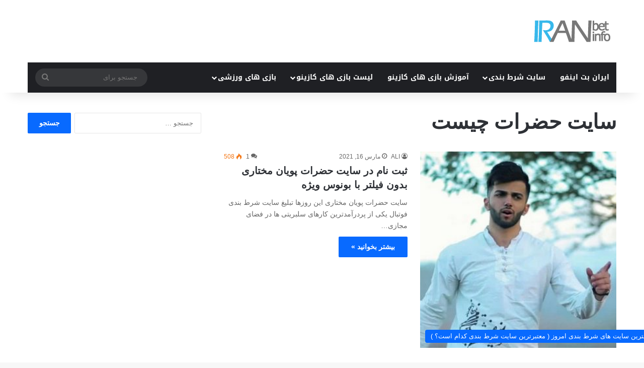

--- FILE ---
content_type: text/html; charset=UTF-8
request_url: https://iranbetinfo.com/tag/%D8%B3%D8%A7%DB%8C%D8%AA-%D8%AD%D8%B6%D8%B1%D8%A7%D8%AA-%DA%86%DB%8C%D8%B3%D8%AA/
body_size: 44019
content:
<!DOCTYPE html><html dir="rtl" lang="fa-IR" class="" data-skin="light"><head><meta http-equiv="Content-Type" content="text/html;charset=UTF-8"><meta charset="UTF-8"><script>if(navigator.userAgent.match(/MSIE|Internet Explorer/i)||navigator.userAgent.match(/Trident\/7\..*?rv:11/i)){var href=document.location.href;if(!href.match(/[?&]nowprocket/)){if(href.indexOf("?")==-1){if(href.indexOf("#")==-1){document.location.href=href+"?nowprocket=1"}else{document.location.href=href.replace("#","?nowprocket=1#")}}else{if(href.indexOf("#")==-1){document.location.href=href+"&nowprocket=1"}else{document.location.href=href.replace("#","&nowprocket=1#")}}}}</script><script>class RocketLazyLoadScripts{constructor(){this.v="1.2.4",this.triggerEvents=["keydown","mousedown","mousemove","touchmove","touchstart","touchend","wheel"],this.userEventHandler=this._triggerListener.bind(this),this.touchStartHandler=this._onTouchStart.bind(this),this.touchMoveHandler=this._onTouchMove.bind(this),this.touchEndHandler=this._onTouchEnd.bind(this),this.clickHandler=this._onClick.bind(this),this.interceptedClicks=[],window.addEventListener("pageshow",t=>{this.persisted=t.persisted}),window.addEventListener("DOMContentLoaded",()=>{this._preconnect3rdParties()}),this.delayedScripts={normal:[],async:[],defer:[]},this.trash=[],this.allJQueries=[]}_addUserInteractionListener(t){if(document.hidden){t._triggerListener();return}this.triggerEvents.forEach(e=>window.addEventListener(e,t.userEventHandler,{passive:!0})),window.addEventListener("touchstart",t.touchStartHandler,{passive:!0}),window.addEventListener("mousedown",t.touchStartHandler),document.addEventListener("visibilitychange",t.userEventHandler)}_removeUserInteractionListener(){this.triggerEvents.forEach(t=>window.removeEventListener(t,this.userEventHandler,{passive:!0})),document.removeEventListener("visibilitychange",this.userEventHandler)}_onTouchStart(t){"HTML"!==t.target.tagName&&(window.addEventListener("touchend",this.touchEndHandler),window.addEventListener("mouseup",this.touchEndHandler),window.addEventListener("touchmove",this.touchMoveHandler,{passive:!0}),window.addEventListener("mousemove",this.touchMoveHandler),t.target.addEventListener("click",this.clickHandler),this._renameDOMAttribute(t.target,"onclick","rocket-onclick"),this._pendingClickStarted())}_onTouchMove(t){window.removeEventListener("touchend",this.touchEndHandler),window.removeEventListener("mouseup",this.touchEndHandler),window.removeEventListener("touchmove",this.touchMoveHandler,{passive:!0}),window.removeEventListener("mousemove",this.touchMoveHandler),t.target.removeEventListener("click",this.clickHandler),this._renameDOMAttribute(t.target,"rocket-onclick","onclick"),this._pendingClickFinished()}_onTouchEnd(){window.removeEventListener("touchend",this.touchEndHandler),window.removeEventListener("mouseup",this.touchEndHandler),window.removeEventListener("touchmove",this.touchMoveHandler,{passive:!0}),window.removeEventListener("mousemove",this.touchMoveHandler)}_onClick(t){t.target.removeEventListener("click",this.clickHandler),this._renameDOMAttribute(t.target,"rocket-onclick","onclick"),this.interceptedClicks.push(t),t.preventDefault(),t.stopPropagation(),t.stopImmediatePropagation(),this._pendingClickFinished()}_replayClicks(){window.removeEventListener("touchstart",this.touchStartHandler,{passive:!0}),window.removeEventListener("mousedown",this.touchStartHandler),this.interceptedClicks.forEach(t=>{t.target.dispatchEvent(new MouseEvent("click",{view:t.view,bubbles:!0,cancelable:!0}))})}_waitForPendingClicks(){return new Promise(t=>{this._isClickPending?this._pendingClickFinished=t:t()})}_pendingClickStarted(){this._isClickPending=!0}_pendingClickFinished(){this._isClickPending=!1}_renameDOMAttribute(t,e,r){t.hasAttribute&&t.hasAttribute(e)&&(event.target.setAttribute(r,event.target.getAttribute(e)),event.target.removeAttribute(e))}_triggerListener(){this._removeUserInteractionListener(this),"loading"===document.readyState?document.addEventListener("DOMContentLoaded",this._loadEverythingNow.bind(this)):this._loadEverythingNow()}_preconnect3rdParties(){let t=[];document.querySelectorAll("script[type=rocketlazyloadscript][data-rocket-src]").forEach(e=>{let r=e.getAttribute("data-rocket-src");if(r&&0!==r.indexOf("data:")){0===r.indexOf("//")&&(r=location.protocol+r);try{let i=new URL(r).origin;i!==location.origin&&t.push({src:i,crossOrigin:e.crossOrigin||"module"===e.getAttribute("data-rocket-type")})}catch(n){}}}),t=[...new Map(t.map(t=>[JSON.stringify(t),t])).values()],this._batchInjectResourceHints(t,"preconnect")}async _loadEverythingNow(){this.lastBreath=Date.now(),this._delayEventListeners(),this._delayJQueryReady(this),this._handleDocumentWrite(),this._registerAllDelayedScripts(),this._preloadAllScripts(),await this._loadScriptsFromList(this.delayedScripts.normal),await this._loadScriptsFromList(this.delayedScripts.defer),await this._loadScriptsFromList(this.delayedScripts.async);try{await this._triggerDOMContentLoaded(),await this._pendingWebpackRequests(this),await this._triggerWindowLoad()}catch(t){console.error(t)}window.dispatchEvent(new Event("rocket-allScriptsLoaded")),this._waitForPendingClicks().then(()=>{this._replayClicks()}),this._emptyTrash()}_registerAllDelayedScripts(){document.querySelectorAll("script[type=rocketlazyloadscript]").forEach(t=>{t.hasAttribute("data-rocket-src")?t.hasAttribute("async")&&!1!==t.async?this.delayedScripts.async.push(t):t.hasAttribute("defer")&&!1!==t.defer||"module"===t.getAttribute("data-rocket-type")?this.delayedScripts.defer.push(t):this.delayedScripts.normal.push(t):this.delayedScripts.normal.push(t)})}async _transformScript(t){if(await this._littleBreath(),!0===t.noModule&&"noModule"in HTMLScriptElement.prototype){t.setAttribute("data-rocket-status","skipped");return}return new Promise(navigator.userAgent.indexOf("Firefox/")>0||""===navigator.vendor?e=>{let r=document.createElement("script");[...t.attributes].forEach(t=>{let e=t.nodeName;"type"!==e&&("data-rocket-type"===e&&(e="type"),"data-rocket-src"===e&&(e="src"),r.setAttribute(e,t.nodeValue))}),t.text&&(r.text=t.text),r.hasAttribute("src")?(r.addEventListener("load",e),r.addEventListener("error",e)):(r.text=t.text,e());try{t.parentNode.replaceChild(r,t)}catch(i){e()}}:e=>{function r(){t.setAttribute("data-rocket-status","failed"),e()}try{let i=t.getAttribute("data-rocket-type"),n=t.getAttribute("data-rocket-src");i?(t.type=i,t.removeAttribute("data-rocket-type")):t.removeAttribute("type"),t.addEventListener("load",function r(){t.setAttribute("data-rocket-status","executed"),e()}),t.addEventListener("error",r),n?(t.removeAttribute("data-rocket-src"),t.src=n):t.src="data:text/javascript;base64,"+window.btoa(unescape(encodeURIComponent(t.text)))}catch(s){r()}})}async _loadScriptsFromList(t){let e=t.shift();return e&&e.isConnected?(await this._transformScript(e),this._loadScriptsFromList(t)):Promise.resolve()}_preloadAllScripts(){this._batchInjectResourceHints([...this.delayedScripts.normal,...this.delayedScripts.defer,...this.delayedScripts.async],"preload")}_batchInjectResourceHints(t,e){var r=document.createDocumentFragment();t.forEach(t=>{let i=t.getAttribute&&t.getAttribute("data-rocket-src")||t.src;if(i){let n=document.createElement("link");n.href=i,n.rel=e,"preconnect"!==e&&(n.as="script"),t.getAttribute&&"module"===t.getAttribute("data-rocket-type")&&(n.crossOrigin=!0),t.crossOrigin&&(n.crossOrigin=t.crossOrigin),t.integrity&&(n.integrity=t.integrity),r.appendChild(n),this.trash.push(n)}}),document.head.appendChild(r)}_delayEventListeners(){let t={};function e(e,r){!function e(r){!t[r]&&(t[r]={originalFunctions:{add:r.addEventListener,remove:r.removeEventListener},eventsToRewrite:[]},r.addEventListener=function(){arguments[0]=i(arguments[0]),t[r].originalFunctions.add.apply(r,arguments)},r.removeEventListener=function(){arguments[0]=i(arguments[0]),t[r].originalFunctions.remove.apply(r,arguments)});function i(e){return t[r].eventsToRewrite.indexOf(e)>=0?"rocket-"+e:e}}(e),t[e].eventsToRewrite.push(r)}function r(t,e){let r=t[e];Object.defineProperty(t,e,{get:()=>r||function(){},set(i){t["rocket"+e]=r=i}})}e(document,"DOMContentLoaded"),e(window,"DOMContentLoaded"),e(window,"load"),e(window,"pageshow"),e(document,"readystatechange"),r(document,"onreadystatechange"),r(window,"onload"),r(window,"onpageshow")}_delayJQueryReady(t){let e;function r(t){return t.split(" ").map(t=>"load"===t||0===t.indexOf("load.")?"rocket-jquery-load":t).join(" ")}function i(i){if(i&&i.fn&&!t.allJQueries.includes(i)){i.fn.ready=i.fn.init.prototype.ready=function(e){return t.domReadyFired?e.bind(document)(i):document.addEventListener("rocket-DOMContentLoaded",()=>e.bind(document)(i)),i([])};let n=i.fn.on;i.fn.on=i.fn.init.prototype.on=function(){return this[0]===window&&("string"==typeof arguments[0]||arguments[0]instanceof String?arguments[0]=r(arguments[0]):"object"==typeof arguments[0]&&Object.keys(arguments[0]).forEach(t=>{let e=arguments[0][t];delete arguments[0][t],arguments[0][r(t)]=e})),n.apply(this,arguments),this},t.allJQueries.push(i)}e=i}i(window.jQuery),Object.defineProperty(window,"jQuery",{get:()=>e,set(t){i(t)}})}async _pendingWebpackRequests(t){let e=document.querySelector("script[data-webpack]");async function r(){return new Promise(t=>{e.addEventListener("load",t),e.addEventListener("error",t)})}e&&(await r(),await t._requestAnimFrame(),await t._pendingWebpackRequests(t))}async _triggerDOMContentLoaded(){this.domReadyFired=!0,await this._littleBreath(),document.dispatchEvent(new Event("rocket-DOMContentLoaded")),await this._littleBreath(),window.dispatchEvent(new Event("rocket-DOMContentLoaded")),await this._littleBreath(),document.dispatchEvent(new Event("rocket-readystatechange")),await this._littleBreath(),document.rocketonreadystatechange&&document.rocketonreadystatechange()}async _triggerWindowLoad(){await this._littleBreath(),window.dispatchEvent(new Event("rocket-load")),await this._littleBreath(),window.rocketonload&&window.rocketonload(),await this._littleBreath(),this.allJQueries.forEach(t=>t(window).trigger("rocket-jquery-load")),await this._littleBreath();let t=new Event("rocket-pageshow");t.persisted=this.persisted,window.dispatchEvent(t),await this._littleBreath(),window.rocketonpageshow&&window.rocketonpageshow({persisted:this.persisted})}_handleDocumentWrite(){let t=new Map;document.write=document.writeln=function(e){let r=document.currentScript;r||console.error("WPRocket unable to document.write this: "+e);let i=document.createRange(),n=r.parentElement,s=t.get(r);void 0===s&&(s=r.nextSibling,t.set(r,s));let a=document.createDocumentFragment();i.setStart(a,0),a.appendChild(i.createContextualFragment(e)),n.insertBefore(a,s)}}async _littleBreath(){Date.now()-this.lastBreath>45&&(await this._requestAnimFrame(),this.lastBreath=Date.now())}async _requestAnimFrame(){return document.hidden?new Promise(t=>setTimeout(t)):new Promise(t=>requestAnimationFrame(t))}_emptyTrash(){this.trash.forEach(t=>t.remove())}static run(){let t=new RocketLazyLoadScripts;t._addUserInteractionListener(t)}}RocketLazyLoadScripts.run();</script><link rel="profile" href="https://gmpg.org/xfn/11"><meta name="robots" content="index, follow, max-image-preview:large, max-snippet:-1, max-video-preview:-1"><title>بایگانی‌های سایت حضرات چیست - ایران بت اینفو</title><link rel="canonical" href="https://iranbetinfo.com/tag/%D8%B3%D8%A7%DB%8C%D8%AA-%D8%AD%D8%B6%D8%B1%D8%A7%D8%AA-%DA%86%DB%8C%D8%B3%D8%AA/"><meta property="og:locale" content="fa_IR"><meta property="og:type" content="article"><meta property="og:title" content="بایگانی‌های سایت حضرات چیست"><meta property="og:url" content="https://iranbetinfo.com/tag/سایت-حضرات-چیست/"><meta property="og:site_name" content="ایران بت اینفو"><meta name="twitter:card" content="summary_large_image"><link rel="dns-prefetch" href="//fonts.googleapis.com"><style type="text/css">:root{--tie-preset-gradient-1:linear-gradient(135deg,rgba(6,147,227,1) 0%,rgb(155,81,224) 100%);--tie-preset-gradient-2:linear-gradient(135deg,rgb(122,220,180) 0%,rgb(0,208,130) 100%);--tie-preset-gradient-3:linear-gradient(135deg,rgba(252,185,0,1) 0%,rgba(255,105,0,1) 100%);--tie-preset-gradient-4:linear-gradient(135deg,rgba(255,105,0,1) 0%,rgb(207,46,46) 100%);--tie-preset-gradient-5:linear-gradient(135deg,rgb(238,238,238) 0%,rgb(169,184,195) 100%);--tie-preset-gradient-6:linear-gradient(135deg,rgb(74,234,220) 0%,rgb(151,120,209) 20%,rgb(207,42,186) 40%,rgb(238,44,130) 60%,rgb(251,105,98) 80%,rgb(254,248,76) 100%);--tie-preset-gradient-7:linear-gradient(135deg,rgb(255,206,236) 0%,rgb(152,150,240) 100%);--tie-preset-gradient-8:linear-gradient(135deg,rgb(254,205,165) 0%,rgb(254,45,45) 50%,rgb(107,0,62) 100%);--tie-preset-gradient-9:linear-gradient(135deg,rgb(255,203,112) 0%,rgb(199,81,192) 50%,rgb(65,88,208) 100%);--tie-preset-gradient-10:linear-gradient(135deg,rgb(255,245,203) 0%,rgb(182,227,212) 50%,rgb(51,167,181) 100%);--tie-preset-gradient-11:linear-gradient(135deg,rgb(202,248,128) 0%,rgb(113,206,126) 100%);--tie-preset-gradient-12:linear-gradient(135deg,rgb(2,3,129) 0%,rgb(40,116,252) 100%);--tie-preset-gradient-13:linear-gradient(135deg,#4D34FA,#ad34fa);--tie-preset-gradient-14:linear-gradient(135deg,#0057FF,#31B5FF);--tie-preset-gradient-15:linear-gradient(135deg,#FF007A,#FF81BD);--tie-preset-gradient-16:linear-gradient(135deg,#14111E,#4B4462);--tie-preset-gradient-17:linear-gradient(135deg,#F32758,#FFC581);--main-nav-background:#1f2024;--main-nav-secondry-background:rgba(0,0,0,0.2);--main-nav-primary-color:#0088ff;--main-nav-contrast-primary-color:#FFFFFF;--main-nav-text-color:#FFFFFF;--main-nav-secondry-text-color:rgba(225,255,255,0.5);--main-nav-main-border-color:rgba(255,255,255,0.07);--main-nav-secondry-border-color:rgba(255,255,255,0.04)}</style><meta name="viewport" content="width=device-width, initial-scale=1.0"><style id="wp-img-auto-sizes-contain-inline-css" type="text/css">img:is([sizes=auto i],[sizes^="auto," i]){contain-intrinsic-size:3000px 1500px}</style><link rel="stylesheet" id="notosanskufiarabic-css" href="//fonts.googleapis.com/earlyaccess/notosanskufiarabic?ver=6.9" type="text/css" media="all"><style id="wp-block-library-inline-css" type="text/css">:root{--wp-block-synced-color:#7a00df;--wp-block-synced-color--rgb:122,0,223;--wp-bound-block-color:var(--wp-block-synced-color);--wp-editor-canvas-background:#ddd;--wp-admin-theme-color:#007cba;--wp-admin-theme-color--rgb:0,124,186;--wp-admin-theme-color-darker-10:#006ba1;--wp-admin-theme-color-darker-10--rgb:0,107,160.5;--wp-admin-theme-color-darker-20:#005a87;--wp-admin-theme-color-darker-20--rgb:0,90,135;--wp-admin-border-width-focus:2px}@media (min-resolution:192dpi){:root{--wp-admin-border-width-focus:1.5px}}.wp-element-button{cursor:pointer}:root .has-very-light-gray-background-color{background-color:#eee}:root .has-very-dark-gray-background-color{background-color:#313131}:root .has-very-light-gray-color{color:#eee}:root .has-very-dark-gray-color{color:#313131}:root .has-vivid-green-cyan-to-vivid-cyan-blue-gradient-background{background:linear-gradient(135deg,#00d084,#0693e3)}:root .has-purple-crush-gradient-background{background:linear-gradient(135deg,#34e2e4,#4721fb 50%,#ab1dfe)}:root .has-hazy-dawn-gradient-background{background:linear-gradient(135deg,#faaca8,#dad0ec)}:root .has-subdued-olive-gradient-background{background:linear-gradient(135deg,#fafae1,#67a671)}:root .has-atomic-cream-gradient-background{background:linear-gradient(135deg,#fdd79a,#004a59)}:root .has-nightshade-gradient-background{background:linear-gradient(135deg,#330968,#31cdcf)}:root .has-midnight-gradient-background{background:linear-gradient(135deg,#020381,#2874fc)}:root{--wp--preset--font-size--normal:16px;--wp--preset--font-size--huge:42px}.has-regular-font-size{font-size:1em}.has-larger-font-size{font-size:2.625em}.has-normal-font-size{font-size:var(--wp--preset--font-size--normal)}.has-huge-font-size{font-size:var(--wp--preset--font-size--huge)}.has-text-align-center{text-align:center}.has-text-align-left{text-align:left}.has-text-align-right{text-align:right}.has-fit-text{white-space:nowrap!important}#end-resizable-editor-section{display:none}.aligncenter{clear:both}.items-justified-left{justify-content:flex-start}.items-justified-center{justify-content:center}.items-justified-right{justify-content:flex-end}.items-justified-space-between{justify-content:space-between}.screen-reader-text{border:0;clip-path:inset(50%);height:1px;margin:-1px;overflow:hidden;padding:0;position:absolute;width:1px;word-wrap:normal!important}.screen-reader-text:focus{background-color:#ddd;clip-path:none;color:#444;display:block;font-size:1em;height:auto;left:5px;line-height:normal;padding:15px 23px 14px;text-decoration:none;top:5px;width:auto;z-index:100000}html:where(.has-border-color){border-style:solid}html:where([style*=border-top-color]){border-top-style:solid}html:where([style*=border-right-color]){border-right-style:solid}html:where([style*=border-bottom-color]){border-bottom-style:solid}html:where([style*=border-left-color]){border-left-style:solid}html:where([style*=border-width]){border-style:solid}html:where([style*=border-top-width]){border-top-style:solid}html:where([style*=border-right-width]){border-right-style:solid}html:where([style*=border-bottom-width]){border-bottom-style:solid}html:where([style*=border-left-width]){border-left-style:solid}html:where(img[class*=wp-image-]){height:auto;max-width:100%}:where(figure){margin:0 0 1em}html:where(.is-position-sticky){--wp-admin--admin-bar--position-offset:var(--wp-admin--admin-bar--height,0px)}@media screen and (max-width:600px){html:where(.is-position-sticky){--wp-admin--admin-bar--position-offset:0px}}</style><style id="wp-block-heading-inline-css" type="text/css">h1:where(.wp-block-heading).has-background,h2:where(.wp-block-heading).has-background,h3:where(.wp-block-heading).has-background,h4:where(.wp-block-heading).has-background,h5:where(.wp-block-heading).has-background,h6:where(.wp-block-heading).has-background{padding:1.25em 2.375em}h1.has-text-align-left[style*=writing-mode]:where([style*=vertical-lr]),h1.has-text-align-right[style*=writing-mode]:where([style*=vertical-rl]),h2.has-text-align-left[style*=writing-mode]:where([style*=vertical-lr]),h2.has-text-align-right[style*=writing-mode]:where([style*=vertical-rl]),h3.has-text-align-left[style*=writing-mode]:where([style*=vertical-lr]),h3.has-text-align-right[style*=writing-mode]:where([style*=vertical-rl]),h4.has-text-align-left[style*=writing-mode]:where([style*=vertical-lr]),h4.has-text-align-right[style*=writing-mode]:where([style*=vertical-rl]),h5.has-text-align-left[style*=writing-mode]:where([style*=vertical-lr]),h5.has-text-align-right[style*=writing-mode]:where([style*=vertical-rl]),h6.has-text-align-left[style*=writing-mode]:where([style*=vertical-lr]),h6.has-text-align-right[style*=writing-mode]:where([style*=vertical-rl]){rotate:180deg}</style><style id="wp-block-image-inline-css" type="text/css">.wp-block-image>a,.wp-block-image>figure>a{display:inline-block}.wp-block-image img{box-sizing:border-box;height:auto;max-width:100%;vertical-align:bottom}@media not (prefers-reduced-motion){.wp-block-image img.hide{visibility:hidden}.wp-block-image img.show{animation:show-content-image .4s}}.wp-block-image[style*=border-radius] img,.wp-block-image[style*=border-radius]>a{border-radius:inherit}.wp-block-image.has-custom-border img{box-sizing:border-box}.wp-block-image.aligncenter{text-align:center}.wp-block-image.alignfull>a,.wp-block-image.alignwide>a{width:100%}.wp-block-image.alignfull img,.wp-block-image.alignwide img{height:auto;width:100%}.wp-block-image .aligncenter,.wp-block-image .alignleft,.wp-block-image .alignright,.wp-block-image.aligncenter,.wp-block-image.alignleft,.wp-block-image.alignright{display:table}.wp-block-image .aligncenter>figcaption,.wp-block-image .alignleft>figcaption,.wp-block-image .alignright>figcaption,.wp-block-image.aligncenter>figcaption,.wp-block-image.alignleft>figcaption,.wp-block-image.alignright>figcaption{caption-side:bottom;display:table-caption}.wp-block-image .alignleft{float:left;margin:.5em 1em .5em 0}.wp-block-image .alignright{float:right;margin:.5em 0 .5em 1em}.wp-block-image .aligncenter{margin-left:auto;margin-right:auto}.wp-block-image:where(figcaption){margin-bottom:1em;margin-top:.5em}.wp-block-image.is-style-circle-mask img{border-radius:9999px}@supports ((-webkit-mask-image:none) or (mask-image:none)) or (-webkit-mask-image:none){.wp-block-image.is-style-circle-mask img{border-radius:0;-webkit-mask-image:url('data:image/svg+xml;utf8,<svg viewBox="0 0 100 100" xmlns="http://www.w3.org/2000/svg"><circle cx="50" cy="50" r="50"/></svg>');mask-image:url('data:image/svg+xml;utf8,<svg viewBox="0 0 100 100" xmlns="http://www.w3.org/2000/svg"><circle cx="50" cy="50" r="50"/></svg>');mask-mode:alpha;-webkit-mask-position:center;mask-position:center;-webkit-mask-repeat:no-repeat;mask-repeat:no-repeat;-webkit-mask-size:contain;mask-size:contain}}:root:where(.wp-block-image.is-style-rounded img,.wp-block-image .is-style-rounded img){border-radius:9999px}.wp-block-image figure{margin:0}.wp-lightbox-container{display:flex;flex-direction:column;position:relative}.wp-lightbox-container img{cursor:zoom-in}.wp-lightbox-container img:hover+button{opacity:1}.wp-lightbox-container button{align-items:center;backdrop-filter:blur(16px) saturate(180%);background-color:#5a5a5a40;border:none;border-radius:4px;cursor:zoom-in;display:flex;height:20px;justify-content:center;left:16px;opacity:0;padding:0;position:absolute;text-align:center;top:16px;width:20px;z-index:100}@media not (prefers-reduced-motion){.wp-lightbox-container button{transition:opacity .2s ease}}.wp-lightbox-container button:focus-visible{outline:3px auto #5a5a5a40;outline:3px auto -webkit-focus-ring-color;outline-offset:3px}.wp-lightbox-container button:hover{cursor:pointer;opacity:1}.wp-lightbox-container button:focus{opacity:1}.wp-lightbox-container button:focus,.wp-lightbox-container button:hover,.wp-lightbox-container button:not(:hover):not(:active):not(.has-background){background-color:#5a5a5a40;border:none}.wp-lightbox-overlay{box-sizing:border-box;cursor:zoom-out;height:100vh;overflow:hidden;position:fixed;right:0;top:0;visibility:hidden;width:100%;z-index:100000}.wp-lightbox-overlay .close-button{align-items:center;cursor:pointer;display:flex;justify-content:center;left:calc(env(safe-area-inset-left) + 16px);min-height:40px;min-width:40px;padding:0;position:absolute;top:calc(env(safe-area-inset-top) + 16px);z-index:5000000}.wp-lightbox-overlay .close-button:focus,.wp-lightbox-overlay .close-button:hover,.wp-lightbox-overlay .close-button:not(:hover):not(:active):not(.has-background){background:none;border:none}.wp-lightbox-overlay .lightbox-image-container{height:var(--wp--lightbox-container-height);overflow:hidden;position:absolute;right:50%;top:50%;transform:translate(50%,-50%);transform-origin:top right;width:var(--wp--lightbox-container-width);z-index:9999999999}.wp-lightbox-overlay .wp-block-image{align-items:center;box-sizing:border-box;display:flex;height:100%;justify-content:center;margin:0;position:relative;transform-origin:100% 0;width:100%;z-index:3000000}.wp-lightbox-overlay .wp-block-image img{height:var(--wp--lightbox-image-height);min-height:var(--wp--lightbox-image-height);min-width:var(--wp--lightbox-image-width);width:var(--wp--lightbox-image-width)}.wp-lightbox-overlay .wp-block-image figcaption{display:none}.wp-lightbox-overlay button{background:none;border:none}.wp-lightbox-overlay .scrim{background-color:#fff;height:100%;opacity:.9;position:absolute;width:100%;z-index:2000000}.wp-lightbox-overlay.active{visibility:visible}@media not (prefers-reduced-motion){.wp-lightbox-overlay.active{animation:turn-on-visibility .25s both}.wp-lightbox-overlay.active img{animation:turn-on-visibility .35s both}.wp-lightbox-overlay.show-closing-animation:not(.active){animation:turn-off-visibility .35s both}.wp-lightbox-overlay.show-closing-animation:not(.active) img{animation:turn-off-visibility .25s both}.wp-lightbox-overlay.zoom.active{animation:none;opacity:1;visibility:visible}.wp-lightbox-overlay.zoom.active .lightbox-image-container{animation:lightbox-zoom-in .4s}.wp-lightbox-overlay.zoom.active .lightbox-image-container img{animation:none}.wp-lightbox-overlay.zoom.active .scrim{animation:turn-on-visibility .4s forwards}.wp-lightbox-overlay.zoom.show-closing-animation:not(.active){animation:none}.wp-lightbox-overlay.zoom.show-closing-animation:not(.active) .lightbox-image-container{animation:lightbox-zoom-out .4s}.wp-lightbox-overlay.zoom.show-closing-animation:not(.active) .lightbox-image-container img{animation:none}.wp-lightbox-overlay.zoom.show-closing-animation:not(.active) .scrim{animation:turn-off-visibility .4s forwards}}@keyframes show-content-image{0%{visibility:hidden}99%{visibility:hidden}to{visibility:visible}}@keyframes turn-on-visibility{0%{opacity:0}to{opacity:1}}@keyframes turn-off-visibility{0%{opacity:1;visibility:visible}99%{opacity:0;visibility:visible}to{opacity:0;visibility:hidden}}@keyframes lightbox-zoom-in{0%{transform:translate(calc(((-100vw + var(--wp--lightbox-scrollbar-width))/2 + var(--wp--lightbox-initial-left-position))*-1),calc(-50vh + var(--wp--lightbox-initial-top-position))) scale(var(--wp--lightbox-scale))}to{transform:translate(50%,-50%) scale(1)}}@keyframes lightbox-zoom-out{0%{transform:translate(50%,-50%) scale(1);visibility:visible}99%{visibility:visible}to{transform:translate(calc(((-100vw + var(--wp--lightbox-scrollbar-width))/2 + var(--wp--lightbox-initial-left-position))*-1),calc(-50vh + var(--wp--lightbox-initial-top-position))) scale(var(--wp--lightbox-scale));visibility:hidden}}</style><style id="wp-block-image-theme-inline-css" type="text/css">:root:where(.wp-block-image figcaption){color:#555;font-size:13px;text-align:center}.is-dark-theme:root:where(.wp-block-image figcaption){color:#ffffffa6}.wp-block-image{margin:0 0 1em}</style><style id="wp-block-list-inline-css" type="text/css">ol,ul{box-sizing:border-box}:root:where(.wp-block-list.has-background){padding:1.25em 2.375em}</style><style id="wp-block-video-inline-css" type="text/css">.wp-block-video{box-sizing:border-box}.wp-block-video video{height:auto;vertical-align:middle;width:100%}@supports (position:sticky){.wp-block-video [poster]{object-fit:cover}}.wp-block-video.aligncenter{text-align:center}.wp-block-video:where(figcaption){margin-bottom:1em;margin-top:.5em}</style><style id="wp-block-video-theme-inline-css" type="text/css">.wp-block-video:where(figcaption){color:#555;font-size:13px;text-align:center}.is-dark-theme .wp-block-video:where(figcaption){color:#ffffffa6}.wp-block-video{margin:0 0 1em}</style><style id="wp-block-paragraph-inline-css" type="text/css">.is-small-text{font-size:.875em}.is-regular-text{font-size:1em}.is-large-text{font-size:2.25em}.is-larger-text{font-size:3em}.has-drop-cap:not(:focus):first-letter{float:right;font-size:8.4em;font-style:normal;font-weight:100;line-height:.68;margin:.05em 0 0 .1em;text-transform:uppercase}body.rtl .has-drop-cap:not(:focus):first-letter{float:none;margin-right:.1em}p.has-drop-cap.has-background{overflow:hidden}:root:where(p.has-background){padding:1.25em 2.375em}:where(p.has-text-color:not(.has-link-color)) a{color:inherit}p.has-text-align-left[style*="writing-mode:vertical-lr"],p.has-text-align-right[style*="writing-mode:vertical-rl"]{rotate:180deg}</style><style id="wp-block-separator-inline-css" type="text/css">@charset "UTF-8";.wp-block-separator{border:none;border-top:2px solid}:root:where(.wp-block-separator.is-style-dots){height:auto;line-height:1;text-align:center}:root:where(.wp-block-separator.is-style-dots):before{color:currentColor;content:"···";font-family:serif;font-size:1.5em;letter-spacing:2em;padding-left:2em}.wp-block-separator.is-style-dots{background:none!important;border:none!important}</style><style id="wp-block-separator-theme-inline-css" type="text/css">.wp-block-separator.has-css-opacity{opacity:.4}.wp-block-separator{border:none;border-bottom:2px solid;margin-left:auto;margin-right:auto}.wp-block-separator.has-alpha-channel-opacity{opacity:1}.wp-block-separator:not(.is-style-wide):not(.is-style-dots){width:100px}.wp-block-separator.has-background:not(.is-style-dots){border-bottom:none;height:1px}.wp-block-separator.has-background:not(.is-style-wide):not(.is-style-dots){height:2px}</style><style id="classic-theme-styles-inline-css" type="text/css">.wp-block-button__link{color:#fff;background-color:#32373c;border-radius:9999px;box-shadow:none;text-decoration:none;padding:calc(.667em + 2px) calc(1.333em + 2px);font-size:1.125em}.wp-block-file__button{background:#32373c;color:#fff;text-decoration:none}</style><link rel="stylesheet" id="wpfront-notification-bar-css" href="https://iranbetinfo.com/wp-content/plugins/wpfront-notification-bar/css/wpfront-notification-bar.min.css?ver=3.5.1.05102" type="text/css" media="all"><link rel="stylesheet" id="tie-css-base-css" href="https://iranbetinfo.com/wp-content/themes/jannah/assets/css/base.min.css?ver=7.1.2" type="text/css" media="all"><link rel="stylesheet" id="tie-css-styles-css" href="https://iranbetinfo.com/wp-content/cache/background-css/iranbetinfo.com/wp-content/themes/jannah/assets/css/style.min.css?ver=7.1.2&amp;wpr_t=1769549145" type="text/css" media="all"><link rel="stylesheet" id="tie-css-widgets-css" href="https://iranbetinfo.com/wp-content/themes/jannah/assets/css/widgets.min.css?ver=7.1.2" type="text/css" media="all"><link data-minify="1" rel="stylesheet" id="tie-css-helpers-css" href="https://iranbetinfo.com/wp-content/cache/min/1/wp-content/themes/jannah/assets/css/helpers.min.css?ver=1755008469" type="text/css" media="all"><link data-minify="1" rel="stylesheet" id="tie-fontawesome5-css" href="https://iranbetinfo.com/wp-content/cache/min/1/wp-content/themes/jannah/assets/css/fontawesome.css?ver=1755008469" type="text/css" media="all"><link data-minify="1" rel="stylesheet" id="tie-css-ilightbox-css" href="https://iranbetinfo.com/wp-content/cache/background-css/iranbetinfo.com/wp-content/cache/min/1/wp-content/themes/jannah/assets/ilightbox/dark-skin/skin.css?ver=1755008469&amp;wpr_t=1769549145" type="text/css" media="all"><style id="tie-css-ilightbox-inline-css" type="text/css">.wf-active .logo-text,.wf-active h1,.wf-active h2,.wf-active h3,.wf-active h4,.wf-active h5,.wf-active h6,.wf-active .the-subtitle{font-family:'Changa'}#main-nav .main-menu > ul > li > a{font-family:Noto Sans Kufi Arabic}#tie-wrapper .mag-box.big-post-left-box li:not(:first-child) .post-title,#tie-wrapper .mag-box.big-post-top-box li:not(:first-child) .post-title,#tie-wrapper .mag-box.half-box li:not(:first-child) .post-title,#tie-wrapper .mag-box.big-thumb-left-box li:not(:first-child) .post-title,#tie-wrapper .mag-box.scrolling-box .slide .post-title,#tie-wrapper .mag-box.miscellaneous-box li:not(:first-child) .post-title{font-weight:500}#header-notification-bar{background:var(--tie-preset-gradient-13)}#header-notification-bar{--tie-buttons-color:#FFFFFF;--tie-buttons-border-color:#FFFFFF;--tie-buttons-hover-color:#e1e1e1;--tie-buttons-hover-text:#000000}#header-notification-bar{--tie-buttons-text:#000000}</style><style id="rocket-lazyload-inline-css" type="text/css">.rll-youtube-player{position:relative;padding-bottom:56.23%;height:0;overflow:hidden;max-width:100%}.rll-youtube-player:focus-within{outline:2px solid currentColor;outline-offset:5px}.rll-youtube-player iframe{position:absolute;top:0;left:0;width:100%;height:100%;z-index:100;background:0 0}.rll-youtube-player img{bottom:0;display:block;left:0;margin:auto;max-width:100%;width:100%;position:absolute;right:0;top:0;border:none;height:auto;-webkit-transition:.4s all;-moz-transition:.4s all;transition:.4s all}.rll-youtube-player img:hover{-webkit-filter:brightness(75%)}.rll-youtube-player .play{height:100%;width:100%;left:0;top:0;position:absolute;background:var(--wpr-bg-6d2d4603-68eb-446c-a1f6-c87634ae08ce) no-repeat center;background-color:transparent !important;cursor:pointer;border:none}</style><script type="text/javascript" src="https://iranbetinfo.com/wp-includes/js/jquery/jquery.min.js?ver=3.7.1&amp;time=1769536545" id="jquery-core-js" defer></script><script type="text/javascript" src="https://iranbetinfo.com/wp-includes/js/jquery/jquery-migrate.min.js?ver=3.4.1&amp;time=1769536545" id="jquery-migrate-js" defer></script><script type="rocketlazyloadscript" data-rocket-type="text/javascript" data-rocket-src="https://iranbetinfo.com/wp-content/plugins/wpfront-notification-bar/js/wpfront-notification-bar.min.js?ver=3.5.1.05102&amp;time=1769536545" id="wpfront-notification-bar-js"></script><script type="text/javascript" id="cwvpsb_lazyload-js-extra">

var cwvpsb_lazyload = {"type":"lazy"};
//# sourceURL=cwvpsb_lazyload-js-extra

</script><script type="text/javascript" src="https://iranbetinfo.com/wp-content/plugins/core-web-vitals-pagespeed-booster/includes/images/lazy-load-public.min.js?ver=1.0.27&amp;time=1769536545" id="cwvpsb_lazyload-js" defer></script><link data-minify="1" rel="stylesheet" href="https://iranbetinfo.com/wp-content/cache/min/1/wp-content/themes/jannah/rtl.css?ver=1755008469" type="text/css" media="screen"><link href="[data-uri]" rel="icon" type="image/x-icon"> <style> .gzseo-table-wrapper table .gzseo-table-actions,.gzseo-table-wrapper table .gzseo-remove-row,.gzseo-table-wrapper table .gzseo-remove-col{display:none !important}.gzseo-table-wrapper table td[contenteditable="true"],.gzseo-table-wrapper table th[contenteditable="true"]{contenteditable:false}</style> <meta http-equiv="X-UA-Compatible" content="IE=edge"><script type="application/ld+json" class="saswp-schema-markup-output">
[{"@context":"https:\/\/schema.org\/","@type":"VideoObject","@id":"https:\/\/iranbetinfo.com\/hazaratbet\/#videoobject","url":"https:\/\/iranbetinfo.com\/hazaratbet\/","headline":"\u062b\u0628\u062a \u0646\u0627\u0645 \u062f\u0631 \u0633\u0627\u06cc\u062a \u062d\u0636\u0631\u0627\u062a \u067e\u0648\u06cc\u0627\u0646 \u0645\u062e\u062a\u0627\u0631\u06cc \u0628\u062f\u0648\u0646 \u0641\u06cc\u0644\u062a\u0631 \u0628\u0627 \u0628\u0648\u0646\u0648\u0633 \u0648\u06cc\u0698\u0647","datePublished":"2021-03-16T18:21:00+03:30","dateModified":"2021-03-16T18:21:37+03:30","description":"\u0633\u0627\u06cc\u062a \u062d\u0636\u0631\u0627\u062a \u067e\u0648\u06cc\u0627\u0646 \u0645\u062e\u062a\u0627\u0631\u06cc \u06a9\u0647 \u0628\u0627 \u0646\u0627\u0645 \u0633\u0627\u06cc\u062a \u062d\u0636\u0631\u0627\u062a \u0628\u062a \u0646\u06cc\u0632 \u0634\u0646\u0627\u062e\u062a\u0647 \u0645\u06cc \u0634\u0648\u062f\u060c \u0627\u0632 \u062c\u0645\u0644\u0647 \u0633\u0627\u06cc\u062a \u0647\u0627\u06cc \u0634\u0631\u0637 \u0628\u0646\u062f\u06cc \u0627\u06cc\u0631\u0627\u0646 \u0628\u0647 \u062d\u0633\u0627\u0628 \u0645\u06cc \u0622\u06cc\u062f \u06a9\u0647 \u0628\u0647 \u067e\u0648\u06cc\u0627\u0646 \u0645\u062e\u062a\u0627\u0631\u06cc \u062f\u0627\u062f\u0647 \u0634\u062f\u0647 \u0627\u0633\u062a.","transcript":"\u0633\u0627\u06cc\u062a \u062d\u0636\u0631\u0627\u062a \u067e\u0648\u06cc\u0627\u0646 \u0645\u062e\u062a\u0627\u0631\u06cc \u0627\u06cc\u0646 \u0631\u0648\u0632\u0647\u0627 \u062a\u0628\u0644\u06cc\u063a \u0633\u0627\u06cc\u062a \u0634\u0631\u0637 \u0628\u0646\u062f\u06cc \u0641\u0648\u062a\u0628\u0627\u0644 \u06cc\u06a9\u06cc \u0627\u0632 \u067e\u0631\u062f\u0631\u0622\u0645\u062f\u062a\u0631\u06cc\u0646 \u06a9\u0627\u0631\u0647\u0627\u06cc \u0633\u0644\u0628\u0631\u06cc\u062a\u06cc \u0647\u0627 \u062f\u0631 \u0641\u0636\u0627\u06cc \u0645\u062c\u0627\u0632\u06cc \u0628\u0647 \u062d\u0633\u0627\u0628 \u0645\u06cc \u0622\u06cc\u062f. \u0633\u0627\u06cc\u062a \u062d\u0636\u0631\u0627\u062a \u067e\u0648\u06cc\u0627\u0646 \u0645\u062e\u062a\u0627\u0631\u06cc \u06a9\u0647 \u0628\u0627 \u0646\u0627\u0645 \u0633\u0627\u06cc\u062a \u062d\u0636\u0631\u0627\u062a \u0628\u062a \u0646\u06cc\u0632 \u0634\u0646\u0627\u062e\u062a\u0647 \u0645\u06cc \u0634\u0648\u062f\u060c \u0627\u0632 \u062c\u0645\u0644\u0647 \u0633\u0627\u06cc\u062a \u0647\u0627\u06cc \u0634\u0631\u0637 \u0628\u0646\u062f\u06cc \u0627\u06cc\u0631\u0627\u0646 \u0628\u0647 \u062d\u0633\u0627\u0628 \u0645\u06cc \u0622\u06cc\u062f \u06a9\u0647 \u0628\u0647 \u0635\u0648\u0631\u062a \u0646\u0645\u0627\u06cc\u0646\u062f\u06af\u06cc \u0628\u0647 \u067e\u0648\u06cc\u0627\u0646 \u0645\u062e\u062a\u0627\u0631\u06cc \u062f\u0627\u062f\u0647 \u0634\u062f\u0647 \u0627\u0633\u062a. \u067e\u0648\u06cc\u0627\u0646 \u0645\u062e\u062a\u0627\u0631\u06cc \u0627\u0632 \u062c\u0645\u0644\u0647 \u0627\u0641\u0631\u0627\u062f \u0645\u0634\u0647\u0648\u0631 \u0627\u06cc\u0646\u0633\u062a\u0627\u06af\u0631\u0627\u0645 \u0628\u0647 \u062d\u0633\u0627\u0628 \u0645\u06cc \u0622\u06cc\u062f \u06a9\u0647 \u062f\u0631 8 \u0645\u0647\u0631 1369 \u062f\u0631 \u0634\u0647\u0631 \u0627\u06cc\u0630\u0647 \u0645\u062a\u0648\u0644\u062f \u0634\u062f\u0647 \u0627\u0633\u062a. \u0648\u06cc \u0639\u0644\u0627\u0648\u0647 \u0628\u0631 \u0645\u062f\u06cc\u0631\u06cc\u062a \u0648 \u062a\u0628\u0644\u06cc\u063a \u0633\u0627\u06cc\u062a \u067e\u06cc\u0634 \u0628\u06cc\u0646\u06cc hazaraat \u062f\u0631 \u0639\u0631\u0635\u0647 \u062e\u0648\u0627\u0646\u0646\u062f\u06af\u06cc \u0646\u06cc\u0632 \u0641\u0639\u0627\u0644\u06cc\u062a \u062f\u0627\u0631\u062f \u0648 \u0622\u0647\u0646\u06af \u0647\u0627\u06cc \"\u067e\u0627\u0634\u0648 \u0628\u06cc\u0627\" \u0648 \"\u0639\u0631\u0648\u0633\u06cc\" \u0627\u0632 \u062c\u0645\u0644\u0647 \u0622\u0647\u0646\u06af \u0647\u0627\u06cc \u0645\u0639\u0631\u0648\u0641 \u0648\u06cc \u0645\u06cc \u0628\u0627\u0634\u0646\u062f.    \u0627\u0645\u0627 \u0622\u0646\u0686\u0647 \u062f\u0631 \u0645\u0648\u0631\u062f \u0648\u06cc \u06a9\u0627\u0645\u0644\u0627 \u0645\u0634\u0647\u0648\u062f \u0627\u0633\u062a\u060c \u0645\u0646\u0628\u0639 \u062f\u0631\u0622\u0645\u062f \u0627\u0648 \u0645\u06cc \u0628\u0627\u0634\u062f \u06a9\u0647 \u062a\u0642\u0631\u06cc\u0628\u0627 \u0645\u06cc \u062a\u0648\u0627\u0646 \u06af\u0641\u062a \u062a\u0645\u0627\u0645 \u062f\u0631\u0622\u0645\u062f \u067e\u0648\u06cc\u0627\u0645 \u0645\u062e\u062a\u0627\u0631\u06cc \u0627\u0632 \u0633\u0627\u06cc\u062a \u067e\u06cc\u0634 \u0628\u06cc\u0646\u06cc \u0641\u0648\u062a\u0628\u0627\u0644 \u062d\u0636\u0631\u0627\u062a \u0628\u062f\u0633\u062a \u0645\u06cc \u0622\u06cc\u062f. \u0628\u06cc \u0634\u06a9 \u062a\u0628\u0644\u06cc\u063a \u06cc\u06a9 \u0633\u0627\u06cc\u062a \u067e\u06cc\u0634 \u0628\u06cc\u0646\u06cc \u0641\u0648\u062a\u0628\u0627\u0644 \u0628\u0631\u0627\u06cc \u06a9\u0633\u06cc \u06a9\u0647 \u062a\u0642\u0631\u06cc\u0628\u0627 \u06cc\u06a9 \u0645\u06cc\u0644\u06cc\u0648\u0646 \u0641\u0627\u0644\u0648\u0648\u0631 \u062f\u0631 \u0635\u0641\u062d\u0647 \u0627\u06cc\u0646\u0633\u062a\u0627\u06af\u0631\u0627\u0645 \u062f\u0627\u0631\u062f\u060c \u06cc\u06a9 \u0645\u0646\u0628\u0639 \u062f\u0631\u0622\u0645\u062f \u0641\u0648\u0642 \u0627\u0644\u0639\u0627\u062f\u0647 \u0628\u0647 \u062d\u0633\u0627\u0628 \u0645\u06cc \u0622\u06cc\u062f \u0648 \u0645\u06cc \u062a\u0648\u0627\u0646\u062f \u0628\u0647 \u0639\u0646\u0648\u0627\u0646 \u062d\u0631\u0641\u0647 \u0627\u0635\u0644\u06cc \u0627\u0648 \u0642\u0644\u0645\u062f\u0627\u062f \u0634\u0648\u062f. \u0627\u0645\u0627 \u0646\u06cc\u0644\u06cc \u0647\u0645\u0633\u0631 \u067e\u0648\u06cc\u0627\u0646 \u0645\u062e\u062a\u0627\u0631\u06cc \u0628\u06cc \u0634\u06a9 \u06cc\u06a9\u06cc \u0627\u0632 \u0627\u0635\u0644\u06cc \u062a\u0631\u06cc\u0646 \u0628\u062e\u0634 \u0647\u0627 \u062f\u0631 \u0645\u0648\u0641\u0642\u06cc\u062a \u0627\u0648 \u0628\u0647 \u062d\u0633\u0627\u0628 \u0645\u06cc \u0622\u06cc\u062f. \u06a9\u0644\u06cc\u067e \u0647\u0627\u06cc\u06cc \u06a9\u0647 \u067e\u0648\u06cc\u0627\u0646 \u0648 \u0646\u06cc\u0644\u06cc \u062f\u0631 \u0635\u0641\u062d\u0647 \u0627\u06cc\u0646\u0633\u062a\u0627\u06af\u0631\u0627\u0645 \u0645\u0646\u062a\u0634\u0631 \u0645\u06cc \u06a9\u0646\u0646\u062f\u060c \u0628\u0627\u0632\u062f\u06cc\u062f \u062e\u0648\u0628\u06cc \u0631\u0627 \u0627\u0632\u0622\u0646 \u062e\u0648\u062f \u0645\u06cc \u06a9\u0646\u0646\u062f \u0648 \u0647\u0645\u06cc\u0646 \u0645\u0648\u0636\u0648\u0639 \u0622\u0646 \u0648\u06cc\u062f\u0626\u0648\u0647\u0627 \u0631\u0627 \u062a\u0628\u062f\u06cc\u0644 \u0628\u0647 \u06cc\u06a9 \u0645\u06a9\u0627\u0646 \u0645\u0646\u0627\u0633\u0628 \u062c\u0647\u062a \u062a\u0628\u0644\u06cc\u063a \u0633\u0627\u06cc\u062a \u0634\u0631\u0637 \u0628\u0646\u062f\u06cc \u067e\u0648\u06cc\u0627\u0646 \u0645\u062e\u062a\u0627\u0631\u06cc \u0645\u06cc \u06a9\u0646\u062f.          \u0645\u0639\u0631\u0641\u06cc \u06a9\u0648\u062a\u0627\u0647 \u0633\u0627\u06cc\u062a \u062d\u0636\u0631\u0627\u062a \u067e\u0648\u06cc\u0627\u0646 \u0645\u062e\u062a\u0627\u0631\u06cc    \u0627\u0633\u06a9\u0631\u06cc\u067e\u062a \u0648 \u0642\u0627\u0644\u0628 \u0633\u0627\u06cc\u062a \u0647\u0644\u0648 \u062d\u0636\u0631\u0627\u062a \u067e\u0648\u06cc\u0627\u0646 \u0645\u062e\u062a\u0627\u0631\u06cc \u0628\u0633\u06cc\u0627\u0631 \u0634\u0628\u06cc\u0647 \u062f\u06cc\u06af\u0631 \u0633\u0627\u06cc\u062a \u0647\u0627\u06cc \u0634\u0631\u0637 \u0628\u0646\u062f\u06cc \u0645\u06cc \u0628\u0627\u0634\u062f. \u0627\u06cc\u0646 \u0645\u0648\u0636\u0648\u0639 \u06a9\u0647 \u0633\u0627\u06cc\u062a \u0627\u0648 \u06cc\u06a9 \u0646\u0645\u0627\u06cc\u0646\u062f\u06af\u06cc \u0627\u0632 \u06cc\u06a9 \u0633\u0627\u06cc\u062a \u0634\u0631\u0637 \u0628\u0646\u062f\u06cc \u062f\u06cc\u06af\u0631 \u0645\u06cc \u0628\u0627\u0634\u062f \u0627\u0645\u0631\u06cc \u06a9\u0627\u0645\u0644\u0627 \u0645\u0634\u062e\u0635 \u0628\u0648\u062f\u0647 \u0648 \u062d\u062a\u06cc \u067e\u0648\u06cc\u0627\u0646 \u0646\u06cc\u0632 \u062f\u0631 \u0628\u0631\u062e\u06cc \u0644\u0627\u06cc\u0648\u0647\u0627\u06cc \u062e\u0648\u062f \u0628\u0647 \u0627\u06cc\u0646 \u0645\u0648\u0636\u0648\u0639 \u0627\u0642\u0631\u0627\u0631 \u0645\u06cc \u06a9\u0646\u062f \u0648 \u0627\u06af\u0631 \u062f\u0646\u0628\u0627\u0644 \u06a9\u0646\u0646\u062f\u0647 \u0648\u06cc \u062f\u0631 \u0627\u06cc\u0646\u0633\u062a\u0627\u06af\u0631\u0627\u0645 \u0628\u0627\u0634\u06cc\u062f\u060c \u062d\u062a\u0645\u0627 \u0628\u0627 \u0645\u062f\u06cc\u0631 \u0627\u0635\u0644\u06cc \u0633\u0627\u06cc\u062a \u0647\u0627\u06cc \u0634\u0631\u0637 \u0628\u0646\u062f\u06cc \u06a9\u0647 \u06af\u0627\u0647\u06cc \u0627\u0648\u0642\u0627\u062a \u06af\u067e \u0648 \u06af\u0641\u062a\u06cc \u0628\u0627 \u0627\u0648 \u0627\u0646\u062c\u0627\u0645 \u0645\u06cc \u062f\u0647\u062f \u0622\u0634\u0646\u0627 \u0634\u062f\u0647 \u0627\u06cc\u062f.    \u0633\u0627\u06cc\u062a \u067e\u0648\u06cc\u0627\u0646 \u0645\u062e\u062a\u0627\u0631\u06cc \u062d\u062f\u0648\u062f\u0627 \u0627\u0632 2 \u0633\u0627\u0644 \u067e\u06cc\u0634 \u0641\u0639\u0627\u0644\u06cc\u062a \u062e\u0648\u062f \u0631\u0627 \u0622\u063a\u0627\u0632 \u06a9\u0631\u062f\u0647 \u0627\u0633\u062a \u0648 \u0628\u0627 \u062a\u0648\u062c\u0647 \u0628\u0647 \u062a\u0628\u0644\u06cc\u063a \u0647\u0627\u06cc \u0641\u0631\u0627\u0648\u0627\u0646\u06cc \u06a9\u0647 \u062a\u0627\u06a9\u0646\u0648\u0646 \u062f\u0631 \u0641\u0636\u0627\u06cc \u0645\u062c\u0627\u0632\u06cc \u0627\u0646\u062c\u0627\u0645 \u062f\u0627\u062f\u0647\u060c \u067e\u06cc\u0634 \u0628\u06cc\u0646\u06cc \u0645\u06cc \u0634\u0648\u062f \u062d\u062f\u0648\u062f 5 \u0647\u0632\u0627\u0631 \u0639\u0636\u0648 \u0641\u0639\u0627\u0644 \u062f\u0627\u0634\u062a\u0647 \u0628\u0627\u0634\u062f. \u0628\u0627 \u062a\u0648\u062c\u0647 \u0628\u0647 \u0633\u06cc\u0633\u062a\u0645 \u067e\u0631\u062f\u0627\u062e\u062a \u0627\u06cc\u0646 \u0648\u0628 \u0633\u0627\u06cc\u062a \u06a9\u0647 \u0628\u06cc \u0634\u06a9 \u062a\u0648\u0633\u0637 \u06cc\u06a9 \u062a\u06cc\u0645 \u0642\u0648\u06cc \u067e\u0634\u062a\u06cc\u0628\u0627\u0646\u06cc \u0645\u06cc \u0634\u0648\u062f\u060c \u0633\u0627\u06cc\u062a hazaraat \u067e\u0648\u06cc\u0627\u0646 \u0645\u062e\u062a\u0627\u0631\u06cc \u06cc\u06a9 \u0645\u06a9\u0627\u0646 \u0645\u0646\u0627\u0633\u0628 \u062c\u0647\u062a \u0634\u0631\u0637 \u0628\u0646\u062f\u06cc \u0641\u0648\u062a\u0628\u0627\u0644 \u0648 \u0627\u0646\u062c\u0627\u0645 \u0628\u0627\u0632\u06cc \u0647\u0627\u06cc \u06a9\u0627\u0632\u06cc\u0646\u0648\u06cc\u06cc \u0647\u0645\u0686\u0648\u0646 \u0634\u0631\u0637 \u0628\u0646\u062f\u06cc \u062f\u0631 \u067e\u0648\u06a9\u0631 \u0628\u0647 \u062d\u0633\u0627\u0628 \u0645\u06cc \u0622\u06cc\u062f. \u0639\u0644\u0627\u0648\u0647 \u0628\u0631 \u0627\u06cc\u0646 \u0628\u0627\u0632\u06cc \u0627\u0646\u0641\u062c\u0627\u0631 \u0633\u0627\u06cc\u062a \u062d\u0636\u0631\u0627\u062a \u0627\u06cc\u06a9\u0633 \u0648\u0627\u06cc \u0632\u062f \u0627\u0632 \u062c\u0645\u0644\u0647 \u067e\u0631\u0637\u0631\u0641\u062f\u0627\u0631\u062a\u0631\u06cc\u0646 \u0628\u0627\u0632\u06cc \u0647\u0627\u06cc \u0627\u06cc\u0646 \u0633\u0627\u06cc\u062a \u0628\u0647 \u0634\u0645\u0627\u0631 \u0645\u06cc\u0631\u0648\u062f \u06a9\u0647 \u0627\u0641\u0631\u0627\u062f \u062f\u0631 \u0635\u0648\u0631\u062a \u062f\u0627\u0634\u062a\u0646 \u06a9\u0645\u06cc \u0647\u0648\u0634 \u0648 \u0634\u0627\u0646\u0633 \u0645\u06cc \u062a\u0648\u0627\u0646\u0646\u062f \u067e\u0648\u0644 \u062e\u0648\u0628\u06cc \u0627\u0632 \u0622\u0646 \u0628\u0647 \u062c\u06cc\u0628 \u0628\u0632\u0646\u0646\u062f. \u0639\u0644\u0627\u0648\u0647 \u0628\u0631 \u0627\u06cc\u0646\u060c \u06af\u0627\u0647\u06cc \u0627\u0648\u0642\u0627\u062a \u0633\u0627\u064a\u062a \u067e\u064a\u0634 \u0628\u064a\u0646\u064a \u067e\u0648\u064a\u0627\u0646 \u0645\u062e\u062a\u0627\u0631\u064a \u0628\u0648\u0646\u0648\u0633 \u0647\u0627\u06cc \u0648\u06cc\u0698\u0647 \u0627\u06cc \u0628\u0631\u0627\u06cc \u06a9\u0627\u0631\u0628\u0631\u0627\u0646 \u062e\u0648\u062f \u062f\u0631 \u0646\u0638\u0631 \u0645\u06cc\u06af\u06cc\u0631\u062f \u06a9\u0647 \u0628\u0627\u0639\u062b \u0627\u0633\u062a\u0642\u0628\u0627\u0644 \u06a9\u0627\u0631\u0628\u0631\u0627\u0646 \u0627\u0632 \u0622\u0646 \u0634\u062f\u0647 \u0627\u0633\u062a.        \u0622\u062f\u0631\u0633 \u0633\u0627\u06cc\u062a \u062d\u0636\u0631\u0627\u062a \u067e\u0648\u06cc\u0627\u0646 \u0645\u062e\u062a\u0627\u0631\u06cc    \u0645\u062a\u0627\u0633\u0641\u0627\u0646\u0647 \u0622\u062f\u0631\u0633 \u062c\u062f\u06cc\u062f \u0633\u0627\u06cc\u062a \u062d\u0636\u0631\u0627\u062a \u067e\u0648\u06cc\u0627\u0646 \u0645\u062e\u062a\u0627\u0631\u06cc \u0628\u0647 \u062f\u0644\u06cc\u0644 \u0641\u06cc\u0644\u062a\u0631\u06cc\u0646\u06af \u0641\u0631\u0627\u0648\u0627\u0646\u060c \u0645\u0631\u062a\u0628 \u062f\u0631 \u062d\u0627\u0644 \u062a\u063a\u06cc\u06cc\u0631 \u0627\u0633\u062a\u061b \u0644\u0630\u0627 \u062c\u0647\u062a \u0648\u0631\u0648\u062f \u0628\u0647 \u0633\u0627\u06cc\u062a \u062d\u0636\u0631\u0627\u062a \u0628\u062f\u0648\u0646 \u0641\u06cc\u0644\u062a\u0631 \u0628\u0631 \u0631\u0648\u06cc \u06af\u0632\u06cc\u0646\u0647 \"\u0648\u0631\u0648\u062f \u0628\u0647 \u0627\u06cc\u0646 \u0633\u0627\u06cc\u062a\" \u0645\u0648\u062c\u0648\u062f \u062f\u0631 \u0627\u06cc\u0646 \u0645\u0637\u0644\u0628 \u06a9\u0644\u06cc\u06a9 \u06a9\u0646\u06cc\u062f \u0648 \u0628\u0647 \u0635\u0648\u0631\u062a \u062e\u0648\u062f\u06a9\u0627\u0631 \u0628\u0647 \u0622\u062f\u0631\u0633 \u062c\u062f\u06cc\u062f \u0633\u0627\u06cc\u062a \u067e\u0648\u06cc\u0627\u0646 \u0645\u062e\u062a\u0627\u0631\u06cc \u0647\u062f\u0627\u06cc\u062a \u0634\u0648\u06cc\u062f.    \u0635\u0641\u062d\u0647 \u0633\u0627\u06cc\u062a \u0627\u06cc\u0631\u0627\u0646 \u0628\u062a \u0627\u06cc\u0646\u0641\u0648 \u062f\u0631 \u0627\u06cc\u0646\u0633\u062a\u0627\u06af\u0631\u0627\u0645\u067e\u06cc\u062c \u0627\u06cc\u0646\u0633\u062a\u0627\u06af\u0631\u0627\u0645 \u067e\u0648\u06cc\u0627\u0646 \u0645\u062e\u062a\u0627\u0631\u06cc        \u0648\u06cc\u0698\u06af\u06cc \u0647\u0627\u06cc \u0633\u0627\u06cc\u062a \u062d\u0636\u0631\u0627\u062a \u0628\u062a \u067e\u0648\u06cc\u0627\u0646 \u0645\u062e\u062a\u0627\u0631\u06cc    \u0628\u062e\u0634 \u067e\u06cc\u0634 \u0628\u06cc\u0646\u06cc \u0648\u0631\u0632\u0634\u06cc : \u0628\u06cc \u0634\u06a9 \u0645\u0647\u0645 \u062a\u0631\u06cc\u0646 \u0628\u062e\u0634 \u0633\u0627\u06cc\u062a \u067e\u06cc\u0634 \u0628\u06cc\u0646\u06cc \u062d\u0636\u0631\u0627\u062a \u067e\u0648\u06cc\u0627\u0646 \u0645\u062e\u062a\u0627\u0631\u06cc \u060c \u0647\u0645\u06cc\u0646 \u0628\u062e\u0634 \u067e\u06cc\u0634 \u0628\u06cc\u0646\u06cc \u0648\u0631\u0632\u0634\u06cc \u0645\u06cc \u0628\u0627\u0634\u062f. \u06a9\u0627\u0631\u0628\u0631\u0627\u0646 \u0645\u06cc \u062a\u0648\u0627\u0646\u0646\u062f \u062f\u0631 \u0627\u06cc\u0646 \u0628\u062e\u0634 \u0628\u0631 \u0631\u0648\u06cc \u0627\u0646\u0648\u0627\u0639 \u0645\u0633\u0627\u0628\u0642\u0627\u062a \u0648\u0631\u0632\u0634\u06cc \u0631\u0648\u0632 \u0627\u0632 \u06cc\u06a9 \u0647\u0641\u062a\u0647 \u0642\u0628\u0644 \u0627\u0632 \u0622\u063a\u0627\u0632 \u0647\u0631 \u0645\u0633\u0627\u0628\u0642\u0647\u060c \u0634\u0631\u0637 \u0628\u0646\u062f\u06cc \u06a9\u0646\u0646\u062f. \u0628\u062f\u06cc\u0647\u06cc \u0627\u0633\u062a \u06a9\u0647 \u0636\u0631\u0627\u06cc\u062a \u06cc\u06a9 \u0645\u0633\u0627\u0628\u0642\u0647 \u062f\u0631 \u0632\u0645\u0627\u0646 \u0647\u0627\u06cc \u0645\u062e\u062a\u0644\u0641 \u0628\u0633\u062a\u0647 \u0628\u0647 \u0627\u062a\u0641\u0627\u0642\u0627\u062a \u0648 \u062d\u0627\u0634\u06cc\u0647 \u0647\u0627\u06cc \u0622\u0646 \u0645\u062a\u0641\u0627\u0648\u062a \u062e\u0648\u0627\u0647\u062f \u0628\u0648\u062f. \u0628\u0647 \u0639\u0646\u0648\u0627\u0646 \u0645\u062b\u0627\u0644 \u0627\u06af\u0631 \u062f\u0631 \u06cc\u06a9 \u0628\u0627\u0632\u06cc \u0628\u0627\u0631\u0633\u0644\u0648\u0646\u0627 \u0628\u0627 \u062a\u06cc\u0645 \u062f\u0648\u0645 \u062e\u0648\u062f \u0634\u0631\u06a9\u062a \u06a9\u0646\u062f\u060c \u0636\u0631\u06cc\u0628 \u0627\u06cc\u0646 \u0645\u0633\u0627\u0628\u0642\u0647 \u0628\u0633\u06cc\u0627\u0631 \u0628\u06cc\u0634\u062a\u0631 \u0627\u0632 \u062d\u0627\u0644\u062a\u06cc \u06a9\u0647 \u0628\u0627\u0631\u0633\u0644\u0648\u0646\u0627 \u0628\u0627 \u062a\u06cc\u0645 \u0627\u0648\u0644 \u062e\u0648\u062f \u062f\u0631 \u0645\u0633\u0627\u0628\u0642\u0647 \u062d\u0636\u0648\u0631 \u06cc\u0627\u0628\u062f \u062e\u0648\u0627\u0647\u062f \u0628\u0648\u062f. \u0647\u0645\u0686\u0646\u06cc\u0646 \u062d\u0627\u0634\u06cc\u0647 \u0647\u0627 \u0648 \u062a\u0631\u06a9\u06cc\u0628 \u062a\u06cc\u0645 \u0646\u06cc\u0632 \u062f\u0631 \u0636\u0631\u06cc\u0628 \u0647\u0627 \u0628\u0633\u06cc\u0627\u0631 \u062a\u0627\u062b\u06cc\u0631 \u06af\u0630\u0627\u0631\u0646\u062f.\u0628\u062e\u0634 \u067e\u06cc\u0634 \u0628\u06cc\u0646\u06cc \u0632\u0646\u062f\u0647 : \u0634\u0627\u06cc\u062f \u0634\u0645\u0627 \u0628\u062e\u0648\u0627\u0647\u06cc\u062f \u06cc\u06a9 \u0645\u0633\u0627\u0628\u0642\u0647 \u0648\u0631\u0632\u0634\u06cc \u0647\u0645\u0686\u0648\u0646 \u0641\u0648\u062a\u0628\u0627\u0644 \u0631\u0627 \u062f\u0631 \u0632\u0645\u0627\u0646 \u0628\u0631\u06af\u0632\u0627\u0631\u06cc \u0622\u0646 \u067e\u06cc\u0634 \u0628\u06cc\u0646\u06cc \u06a9\u0646\u06cc\u062f. \u0627\u06cc\u0646 \u0628\u062e\u0634 \u0628\u0647 \u0634\u0645\u0627 \u0627\u06cc\u0646 \u0627\u0645\u06a9\u0627\u0646 \u0631\u0627 \u0645\u06cc \u062f\u0647\u062f \u06a9\u0647 \u0627\u0632 \u062f\u0642\u06cc\u0642\u0647 \u0627\u0648\u0644 \u062a\u0627 \u0622\u062e\u0631\u06cc\u0646 \u062f\u0642\u06cc\u0642\u0647 \u06cc\u06a9 \u0645\u0633\u0627\u0628\u0642\u0647 \u0641\u0648\u062a\u0628\u0627\u0644 \u0628\u0647 \u067e\u06cc\u0634 \u0628\u06cc\u0646\u06cc \u0622\u0646 \u0628\u067e\u0631\u062f\u0627\u0632\u06cc\u062f. \u0627\u0644\u0628\u062a\u0647 \u0628\u0627\u06cc\u062f \u0628\u0647 \u0627\u06cc\u0646 \u0645\u0648\u0636\u0648\u0639 \u062a\u0648\u062c\u0647 \u06a9\u0631\u062f \u06a9\u0647 \u062b\u0628\u062a \u0646\u062a\u0627\u06cc\u062c \u062f\u0631 \u062a\u0645\u0627\u0645\u06cc \u0633\u0627\u06cc\u062a \u0647\u0627\u06cc \u0634\u0631\u0637 \u0628\u0646\u062f\u06cc \u062f\u0646\u06cc\u0627 \u062a\u0627 \u062f\u0642\u06cc\u0642\u0647 90 \u0647\u0631 \u0645\u0633\u0627\u0628\u0642\u0647 \u062e\u0648\u0627\u0647\u062f \u0628\u0648\u062f \u0648 \u06a9\u0627\u0631\u0628\u0631 \u062a\u0627 \u0627\u06cc\u0646 \u062f\u0642\u06cc\u0642\u0647 \u0641\u0642\u0637 \u0642\u0627\u062f\u0631 \u0628\u0647 \u067e\u06cc\u0634 \u0628\u06cc\u0646\u06cc \u0646\u062a\u06cc\u062c\u0647 \u0645\u0633\u0627\u0628\u0642\u0647 \u0627\u0633\u062a. \u0647\u0645\u0686\u0646\u06cc\u0646 \u0646\u062a\u06cc\u062c\u0647 \u0627\u06cc \u06a9\u0647 \u062a\u0627 \u062f\u0642\u06cc\u0642\u0647 90 \u0628\u0631\u0627\u06cc \u0647\u0631 \u0645\u0633\u0627\u0628\u0642\u0647 \u062b\u0628\u062a \u0645\u06cc \u0634\u0648\u062f\u060c \u0646\u062a\u06cc\u062c\u0647 \u0627\u0635\u0644\u06cc \u0648 \u0646\u0647\u0627\u06cc\u06cc \u0622\u0646 \u0645\u0633\u0627\u0628\u0642\u0647 \u0628\u0647 \u062d\u0633\u0627\u0628 \u0645\u06cc \u0622\u06cc\u062f.\u0628\u062d\u0634 \u06a9\u0627\u0632\u06cc\u0646\u0648\u06cc \u0622\u0646\u0644\u0627\u06cc\u0646 : \u0631\u0648\u0632 \u0628\u0647 \u0631\u0648\u0632 \u0628\u0647 \u062a\u0639\u062f\u0627\u062f \u0639\u0644\u0627\u0642\u0647 \u0645\u0646\u062f\u0627\u0646 \u0628\u0647 \u0628\u0627\u0632\u06cc \u0647\u0627\u06cc \u06a9\u0627\u0632\u06cc\u0646\u0648\u06cc\u06cc \u0627\u0641\u0632\u0648\u062f\u0647 \u0645\u06cc \u0634\u0648\u062f \u0648 \u0633\u0627\u06cc\u062a \u0634\u0631\u0637 \u0628\u0646\u062f\u06cc \u062d\u0636\u0631\u0627\u062a \u0628\u062a \u067e\u0648\u06cc\u0627\u0646 \u0645\u062e\u062a\u0627\u0631\u06cc \u0646\u06cc\u0632 \u0627\u0632 \u0627\u06cc\u0646 \u0645\u0648\u0636\u0648\u0639 \u0645\u0633\u062a\u062b\u0646\u06cc \u0646\u06cc\u0633\u062a. \u0628\u0627\u0632\u06cc \u0627\u0646\u0641\u062c\u0627\u0631 \u0645\u062d\u0628\u0648\u0628 \u062a\u0631\u06cc\u0646 \u0628\u0627\u0632\u06cc \u0633\u0627\u06cc\u062a \u062d\u0636\u0631\u0627\u062a \u0628\u062a \u0628\u0647 \u062c\u0633\u0627\u0628 \u0645\u06cc \u0622\u06cc\u062f \u06a9\u0647 \u067e\u0648\u06cc\u0627\u0646 \u0648 \u0646\u06cc\u0644\u06cc \u0622\u0646 \u0631\u0627 \u062f\u0631 \u0627\u06cc\u0646\u0633\u062a\u0627\u06af\u0631\u0627\u0645 \u0628\u06cc\u0634\u062a\u0631 \u0627\u0632 \u0633\u0627\u06cc\u0631 \u0628\u0627\u0632\u06cc \u0647\u0627\u06cc \u06a9\u0627\u0632\u06cc\u0646\u0648\u06cc\u06cc \u0627\u06cc\u0646 \u0633\u0627\u06cc\u062a \u062a\u0628\u0644\u06cc\u063a \u0645\u06cc \u06a9\u0646\u0646\u062f. \u0634\u0645\u0627 \u0645\u06cc \u062a\u0648\u0627\u0646\u06cc\u062f \u0622\u0645\u0648\u0632\u0634 \u0648 \u0627\u0644\u06af\u0648\u0631\u06cc\u062a\u0645 \u0628\u0627\u0632\u06cc \u0627\u0646\u0641\u062c\u0627\u0631 \u0631\u0627 \u062f\u0631 \u0627\u06cc\u0631\u0627\u0646 \u0628\u062a \u0627\u06cc\u0646\u0641\u0648 \u0645\u0637\u0627\u0644\u0639\u0647 \u06a9\u0646\u06cc\u062f.\u062f\u0631\u06af\u0627\u0647 \u067e\u0631\u062f\u0627\u062e\u062a \u0645\u0633\u062a\u0642\u06cc\u0645 : \u0627\u06a9\u062b\u0631 \u06a9\u0627\u0631\u0628\u0631\u0627\u0646 \u062a\u0631\u062c\u06cc\u062d \u0645\u06cc \u062f\u0647\u0646\u062f \u062d\u0633\u0627\u0628 \u06a9\u0627\u0631\u0628\u0631\u06cc \u062e\u0648\u062f \u0631\u0627 \u062f\u0631 \u0633\u0627\u06cc\u062a \u0647\u0627\u06cc \u0634\u0631\u0637 \u0628\u0646\u062f\u06cc \u0627\u0632 \u0637\u0631\u06cc\u0642 \u062f\u0631\u06af\u0627\u0647 \u0645\u0633\u062a\u0642\u06cc\u0645 \u0648 \u0628\u0647 \u06a9\u0645\u06a9 \u0631\u0645\u0632 \u062f\u0648\u0645 \u06a9\u0627\u0631\u062a \u0628\u0627\u0646\u06a9\u06cc \u062e\u0648\u062f \u0634\u0627\u0631\u0698 \u06a9\u0646\u0646\u062f. \u0627\u06cc\u0646 \u0645\u0648\u0636\u0648\u0639 \u0628\u0627 \u0639\u062b \u0634\u062f\u0647 \u0633\u0627\u06cc\u062a \u062d\u0636\u0631\u0627\u062a \u0628\u062a \u067e\u0648\u06cc\u0627\u0646 \u0645\u062e\u062a\u0627\u0631\u06cc \u0628\u0647 \u062f\u0631\u06af\u0627\u0647 \u067e\u0631\u062f\u0627\u062e\u062a \u0622\u0646\u0644\u0627\u06cc\u0646 \u0645\u062c\u0647\u0632 \u0634\u0648\u062f \u0648 \u0627\u0632 \u0647\u0645\u06cc\u0646 \u0631\u0648 \u0634\u0627\u0631\u0698 \u062d\u0633\u0627\u0628 \u06a9\u0627\u0631\u0628\u0631\u06cc \u062f\u0631 \u0627\u06cc\u0646 \u0633\u0627\u06cc\u062a \u0628\u0647 \u06a9\u0645\u06a9 \u06a9\u0627\u0631\u062a \u0628\u0627\u0646\u06a9\u06cc \u0648 \u0631\u0645\u0632 \u062f\u0648\u0645 \u0645\u06cc\u0633\u0631 \u0645\u06cc \u0628\u0627\u0634\u062f.\u067e\u0631\u062f\u0627\u062e\u062a \u0645\u0646\u0638\u0645 : \u0633\u0627\u06cc\u062a \u0634\u0631\u0637 \u0628\u0646\u062f\u06cc \u062d\u0636\u0631\u0627\u062a (Hazarat) \u067e\u0631\u062f\u0627\u062e\u062a \u0647\u0627\u06cc \u06a9\u0627\u0631\u0628\u0631\u0627\u0646 \u062e\u0648\u062f \u0631\u0627 \u0637\u06cc 12 \u0633\u0627\u0639\u062a \u0628\u0647 \u062d\u0633\u0627\u0628 \u0622\u0646\u0647\u0627 \u0648\u0627\u0631\u06cc\u0632 \u062e\u0648\u0627\u0647\u062f \u06a9\u0631\u062f. \u0647\u0645\u0686\u0646\u06cc\u0646 \u0627\u06cc\u0646 \u0645\u0648\u0631\u062f \u0645\u062d\u062f\u0648\u062f\u06cc\u062a \u0632\u0645\u0627\u0646\u06cc \u0646\u062f\u0627\u0631\u062f \u0648 \u062f\u0631 \u0635\u0648\u0631\u062a\u06cc \u06a9\u0647 \u0634\u0645\u0627 \u062f\u0631 \u062e\u0648\u0627\u0633\u062a \u062f\u0631\u06cc\u0627\u0641\u062a \u0648\u062c\u0647 \u0627\u0632 \u0627\u06cc\u0646 \u0633\u0627\u06cc\u062a \u0628\u0632\u0646\u06cc\u062f\u060c \u0645\u0628\u0644\u063a \u0645\u0631\u0628\u0648\u0637\u0647 \u062d\u062f\u0627\u06a9\u062b\u0631 \u062a\u0627 12 \u0633\u0627\u0639\u062a \u0628\u0647 \u062d\u0633\u0627\u0628 \u0634\u0645\u0627 \u062e\u0648\u0627\u0647\u062f \u0646\u0634\u0633\u062a. \u062a\u0648\u062c\u0647 \u062f\u0627\u0634\u062a\u0647 \u0628\u0627\u0634\u06cc\u062f \u0634\u0645\u0627 \u0628\u0631\u0627\u06cc \u0628\u0631\u062f\u0627\u0634\u062a \u0648\u062c\u0647 \u0627\u0632 \u0633\u0627\u06cc\u062a \u067e\u0648\u06cc\u0627\u0646 \u0645\u062e\u062a\u0627\u0631\u06cc \u062d\u062a\u0645\u0627 \u0628\u0627\u06cc\u062f \u0628\u0627 \u067e\u0648\u0644\u06cc \u06a9\u0647 \u062f\u0631 \u0627\u06cc\u0646 \u0633\u0627\u06cc\u062a \u0648\u0627\u0631\u06cc\u0632 \u06a9\u0631\u062f\u0647 \u0627\u06cc\u062f \u0631\u0627 \u06cc\u06a9 \u0628\u0627\u0631 \u062f\u0631 \u06cc\u06a9\u06cc \u0627\u0632 \u0628\u062e\u0634 \u0647\u0627\u06cc \u0627\u06cc\u0646 \u0633\u0627\u06cc\u062a \u0628\u0647 \u06af\u0631\u062f\u0634 \u062f\u0631 \u0622\u0648\u0631\u062f\u0647 \u0628\u0627\u0634\u06cc\u062f.            \u0627\u0645\u0627 \u0647\u0645\u0627\u0646\u0637\u0648\u0631 \u06a9\u0647 \u062f\u0631 \u0645\u062a\u0646 \u0628\u0627\u0644\u0627 \u0622\u0648\u0631\u062f\u06cc\u0645\u060c \u0633\u0627\u06cc\u062a \u062d\u0636\u0631\u0627\u062a \u0628\u062a (\u0633\u0627\u06cc\u062a hazarat bet) \u06cc\u0627 \u062d\u0636\u0631\u0627\u062a \u0628\u062a (Hazarat Bet) \u06cc\u06a9 \u0633\u0627\u06cc\u062a \u0634\u0631\u0637 \u0628\u0646\u062f\u06cc \u0645\u0639\u062a\u0628\u0631 \u0628\u0647 \u062d\u0633\u0627\u0628 \u0645\u06cc \u0622\u06cc\u062f \u06a9\u0647 \u0634\u0645\u0627 \u0645\u06cc \u062a\u0648\u0627\u0646\u06cc\u062f \u0628\u0647 \u0622\u0646 \u0627\u0639\u062a\u0645\u0627\u062f \u06a9\u0646\u06cc\u062f \u0648 \u0627\u0645\u0648\u0631 \u0645\u0631\u062a\u0628\u0637 \u0628\u0627 \u0634\u0631\u0637 \u0628\u0646\u062f\u06cc \u062e\u0648\u062f \u0631\u0627 \u062f\u0631 \u0627\u06cc\u0646 \u0633\u0627\u06cc\u062a \u0627\u0646\u062c\u0627\u0645 \u062f\u0647\u06cc\u062f. \u0647\u0645 \u0627\u06a9\u0646\u0648\u0646 \u062f\u0631\u06af\u0627\u0647 \u067e\u0631\u062f\u0627\u062e\u062a \u0622\u0646\u0644\u0627\u06cc\u0646 \u0627\u06cc\u0646 \u0633\u0627\u06cc\u062a \u0641\u0639\u0627\u0644 \u0627\u0633\u062a \u0648 \u0637\u0628\u0642 \u0628\u0631\u0633\u06cc \u06a9\u0647 \u062f\u0627\u0634\u062a\u06cc\u0645\u060c \u0648\u0627\u0631\u06cc\u0632\u0647\u0627\u06cc \u0622\u0646 \u062a\u0627 \u062d\u062f\u0627\u06a9\u062b\u0631 12 \u0633\u0627\u0639\u062a \u0627\u0646\u062c\u0627\u0645 \u062e\u0648\u0627\u0647\u062f \u0634\u062f. \u062f\u0631 \u0635\u0648\u0631\u062a\u06cc \u06a9\u0647 \u062a\u063a\u06cc\u06cc\u0631\u06cc \u062f\u0631 \u0631\u0648\u0646\u062f \u0641\u0639\u0627\u0644\u06cc\u062a \u0627\u06cc\u0646 \u0633\u0627\u06cc\u062a \u0631\u062e \u062f\u0627\u062f\u060c \u0622\u0646 \u0631\u0627 \u0628\u0647 \u0627\u0637\u0644\u0627\u0639 \u0634\u0645\u0627 \u062e\u0648\u0627\u0647\u06cc\u0645 \u0631\u0633\u0627\u0646\u062f.    \u062c\u0647\u062a \u0648\u0631\u0648\u062f \u0628\u0647 \u0633\u0627\u06cc\u062a \u062d\u0636\u0631\u0627\u062a \u0628\u062a \u0628\u0631 \u0631\u0648\u06cc \u06af\u0632\u06cc\u0646\u0647 \"\u0648\u0631\u0648\u062f \u0628\u0647 \u0633\u0627\u06cc\u062a\" \u06a9\u0644\u06cc\u06a9 \u06a9\u0646\u06cc\u062f.    \u062a\u0631\u0641\u0646\u062f \u0628\u0627\u0632\u06cc \u0627\u0646\u0641\u062c\u0627\u0631\u0633\u0627\u06cc\u062a \u062d\u0636\u0631\u0627\u062a \u067e\u0648\u06cc\u0627\u0646 \u0645\u062e\u062a\u0627\u0631\u06cc    \u0627\u06cc\u0646 \u0633\u0627\u06cc\u062a \u06a9\u0647 \u0645\u0627 \u062a\u0627 \u0628\u0647 \u0627\u06cc\u0646\u062c\u0627 \u0645\u0634\u062e\u0635\u0627\u062a \u0622\u0646 \u0631\u0627 \u0645\u0639\u0631\u0641 \u062d\u0636\u0648\u0631\u062a\u0627\u0646 \u06a9\u0631\u062f\u0647 \u0627\u06cc\u0645 \u062f\u0631 \u0648\u0627\u0642\u0639 \u06cc\u06a9\u06cc \u0627\u0632 \u0633\u0627\u06cc\u062a \u0647\u0627\u06cc \u0645\u0637\u0631\u062d \u0634\u0631\u0637 \u0628\u0646\u062f\u06cc \u0628\u0627\u0632\u06cc \u0627\u0646\u0641\u062c\u0627\u0631 \u0645\u06cc \u0628\u0627\u0634\u062f. \u0627\u06cc\u0646 \u0645\u0648\u0636\u0648\u0639 \u0628\u0647 \u0637\u0648\u0631 \u06a9\u0627\u0645\u0644 \u0627\u0632 \u0627\u0644\u06af\u0648\u0631\u06cc\u062a\u0645 \u0636\u0631\u06cc\u0628 \u0628\u0627\u0644\u0627\u06cc \u0627\u06cc\u0646 \u0633\u0627\u06cc\u062a \u0634\u0631\u0637 \u0628\u0646\u062f\u06cc \u0645\u0639\u0644\u0648\u0645 \u0645\u06cc \u0628\u0627\u0634\u062f. \u062f\u0631 \u067e\u06cc \u0622\u067e\u062f\u06cc\u062a \u0647\u0627\u06cc \u0645\u0648\u062c\u0648\u062f \u0628\u0631\u0627\u06cc \u0627\u0631\u062a\u0642\u0627 \u0633\u0627\u06cc\u062a \u0634\u0627\u0647\u062f \u0628\u0627\u0644\u0627 \u0631\u0641\u062a\u0646 \u0645\u0634\u0647\u0648\u062f \u0632\u06cc\u0628 \u0647\u0627\u06cc \u0627\u06cc\u0646 \u0628\u0627\u0632\u06cc \u0628\u0648\u062f\u0647 \u0627\u06cc\u0645. \u0647\u0645\u0627\u0646 \u0637\u0648\u0631 \u06a9\u0647 \u0645\u06cc \u062f\u0627\u0646\u06cc\u062f \u0646\u0647 \u062a\u0646\u0647\u0627 \u062f\u0631 \u0622\u062f\u0631\u0633 \u062c\u062f\u06cc\u062f \u0633\u0627\u06cc\u062a \u062d\u0636\u0631\u0627\u062a \u067e\u0648\u06cc\u0627\u0646 \u0645\u062e\u062a\u0627\u0631\u06cc \u0628\u0644\u06a9\u0647 \u062f\u0627\u0634\u062a\u0646 \u0636\u0631\u06cc\u0628 \u0647\u0627\u06cc\u06cc \u0628\u0647 \u0645\u0631\u0627\u062a\u0628 \u0628\u0627\u0644\u0627 \u062a\u0631 \u062f\u0631 \u0647\u0631 \u0633\u0627\u06cc\u062a\u06cc \u0645\u06cc \u062a\u0648\u0627\u0646\u062f \u0645\u0648\u062c\u0628\u0627\u062a \u0628\u0631\u062f \u0631\u0627\u062d\u062a \u062a\u0631 \u0634\u0645\u0627 \u0631\u0627 \u0641\u0631\u0627\u0647\u0645 \u06a9\u0646\u062f. \u062f\u0631 \u0648\u0627\u0642\u0639 \u0627\u06af\u0631 \u0628\u062e\u0648\u0627\u0647\u06cc\u0645 \u06a9\u0645\u06cc \u0641\u0631\u0627 \u062a\u0631 \u0628\u06af\u0648\u06cc\u06cc\u0645 \u0628\u0627 \u0627\u06cc\u0646 \u062f\u0633\u062a \u0622\u0648\u0631\u062f \u0634\u0645\u0627 \u0645\u06cc \u062a\u0648\u0627\u0646\u06cc\u062f \u062a\u0631\u0641\u0646\u062f \u0647\u0627\u06cc\u06cc \u0628\u0647 \u0646\u0633\u0628\u062a \u0628\u0627 \u0631\u06cc\u0633\u06a9 \u0648 \u0647\u0632\u06cc\u0646\u0647 \u0628\u0627\u0644\u0627 \u062a\u0631 \u0631\u0627 \u0628\u0631\u0642\u0631\u0627\u0631 \u06a9\u0646\u06cc\u062f \u0627\u0646 \u0647\u0645 \u0628\u062f\u0648\u0646 \u0627\u06cc\u0646 \u06a9\u0647 \u0646\u06af\u0631\u0627\u0646\u06cc \u0632\u06cc\u0627\u062f\u06cc \u062f\u0631 \u0633\u0627\u06cc\u062a \u062d\u0636\u0631\u0627\u062a \u0628\u062a \u067e\u0648\u06cc\u0627\u0646 \u0645\u062e\u062a\u0627\u0631\u06cc \u062f\u0627\u0634\u062a\u0647 \u0628\u0627\u0634\u06cc\u062f!    \u0627\u0632 \u0647\u0645\u06cc\u0646 \u0631\u0648 \u062f\u0631 \u0639\u0631\u0635\u0647 \u0634\u0631\u0637 \u0628\u0646\u062f\u06cc \u062a\u0631\u0641\u0646\u062f \u0628\u0627\u0632\u06cc \u0627\u0646\u0641\u062c\u0627\u0631 \u062d\u0636\u0631\u0627\u062a \u0628\u062a \u06cc\u06a9\u06cc \u0627\u0632 \u0645\u0647\u0645 \u062a\u0631\u06cc\u0646 \u062a\u0631\u0641\u0646\u062f \u0647\u0627 \u0645\u06cc \u0628\u0627\u0634\u062f \u06a9\u0647 \u062e\u0628 \u0627\u0644\u0628\u062a\u0647 \u0627\u062c\u0631\u0627\u06cc\u06cc \u06a9\u0631\u062f\u0646 \u0622\u0646 \u062f\u0631 \u0633\u0627\u06cc\u062a \u0647\u0627\u06cc \u0645\u06cc\u0627\u0646\u0647 \u06a9\u0647 \u0627\u0645\u06a9\u0627\u0646\u0627\u062a\u06cc \u0645\u0628\u062a\u062f\u06cc\u0627\u0646\u0647 \u0627\u0631\u0627\u0626\u0647 \u0645\u06cc \u06a9\u0646\u0646\u062f \u0627\u0635\u0644\u0627 \u0633\u0641\u0627\u0631\u0634 \u0646\u0645\u06cc \u0634\u0648\u062f \u0686\u0631\u0627 \u06a9\u0647 \u0634\u0631\u0627\u06cc\u0637 \u0627\u06cc\u0646 \u062a\u0631\u0641\u0646\u062f \u0635\u0631\u0641\u0627 \u0628\u0631\u0627\u06cc \u0627\u0644\u06af\u0648\u0631\u06cc\u062a\u0645 \u0645\u0648\u062c\u0648\u062f \u062f\u0631 \u0633\u0627\u06cc\u062a \u062d\u0636\u0631\u0627\u062a \u067e\u0648\u06cc\u0627\u0646 \u0645\u062e\u062a\u0627\u0631\u06cc \u0645\u06cc \u0628\u0627\u0634\u062f. \u0634\u0645\u0627 \u0645\u06cc \u062a\u0648\u0627\u0646\u06cc\u062f \u0628\u0633\u06cc\u0627\u0631 \u0645\u0646\u0627\u0633\u0628 \u062a\u0631 \u0627\u0632 \u0686\u06cc\u0632\u06cc \u06a9\u0647 \u0641\u06a9\u0631\u0634 \u0631\u0627 \u0628\u06a9\u0646\u06cc\u062f \u0628\u0631\u0627\u06cc \u062e\u0648\u062f \u0686\u0631\u0627\u06cc\u0637 \u0628\u0647\u062a\u0631\u06cc \u0631\u0627 \u0631\u0642\u0645 \u0628\u0632\u0646\u06cc\u062f! \u06a9\u0627\u0641\u06cc\u0633\u062a \u0622\u0645\u0648\u062e\u062a\u0647 \u0647\u0627\u06cc \u062e\u0648\u062f \u0631\u0627 \u062f\u0631 \u0633\u0627\u06cc\u062a \u0647\u0644\u0648 \u062d\u0636\u0631\u0627\u062a \u067e\u06cc\u0627\u062f\u0647 \u0633\u0627\u0632\u06cc \u06a9\u0646\u06cc\u062f \u0648 \u0628\u0639\u062f \u0627\u0632 \u0622\u0646 \u0628\u0627 \u062a\u06a9\u0631\u0627\u0631 \u0648 \u062a\u0645\u0631\u06cc\u0646 \u0633\u0639\u06cc \u062f\u0631 \u0646\u0647\u0627\u062f\u06cc\u0646\u0647 \u06a9\u0631\u062f\u0646 \u0622\u0646 \u0647\u0627 \u062f\u0627\u0634\u062a\u0647 \u0628\u0627\u0634\u06cc\u062f. \u062f\u0631 \u0627\u062f\u0627\u0645\u0647 \u0645\u0627 \u0686\u0646\u062f\u06cc\u0646 \u0622\u067e\u0634\u0646 \u062f\u06cc\u06af\u0631 \u0627\u0632 \u0633\u0627\u06cc\u062a \u062d\u0636\u0631\u0627\u062a \u0628\u0631\u0627\u06cc\u062a\u0627\u0646 \u0631\u0648 \u0646\u0645\u0627\u06cc\u06cc \u0645\u06cc \u06a9\u0646\u06cc\u0645 \u06a9\u0647 \u062e\u0628 \u0628\u0647 \u0645\u0631\u0627\u062a\u0628 \u0646\u062a\u06cc\u062c\u0647 \u0647\u0627\u06cc \u0628\u0647\u062a\u0631\u06cc \u0631\u0627 \u0628\u0631\u062f\u0627\u0634\u062a \u062e\u0648\u0627\u0647\u06cc\u062f \u06a9\u0631\u062f.    \u0627\u067e\u0644\u06cc\u06a9\u06cc\u0634\u0646 \u0633\u0627\u06cc\u062a \u062d\u0636\u0631\u0627\u062a \u067e\u0648\u06cc\u0627\u0646 \u0645\u062e\u062a\u0627\u0631\u06cc    \u0633\u0627\u06cc\u062a \u0647\u0644\u0648 \u062d\u0636\u0631\u0627\u062a \u067e\u0648\u06cc\u0627\u0646 \u0645\u062e\u062a\u0627\u0631\u06cc \u062f\u0627\u0646\u0644\u0648\u062f \u0627\u067e\u0644\u06cc\u06a9\u06cc\u0634\u0646 \u0628\u0627\u0632\u06cc \u0627\u0646\u0641\u062c\u0627\u0631 \u0627\u062e\u062a\u0635\u0627\u0635\u06cc \u062e\u0648\u062f \u0631\u0627 \u0628\u0631\u0627\u06cc \u0634\u0645\u0627 \u0639\u0644\u0627\u0642\u0647 \u0645\u0646\u062f\u0627\u0646 \u0622\u0646 \u0647\u0645 \u062f\u0631 \u0647\u0631 \u062f\u0648 \u0633\u06cc\u0633\u062a\u0645 \u0639\u0627\u0645\u0644 \u0627\u0646\u062f\u0631\u0648\u06cc\u062f \u0648 ios \u0641\u0631\u0627\u0647\u0645 \u06a9\u0631\u062f\u0647 \u0627\u0633\u062a. \u0634\u0645\u0627 \u0645\u06cc \u062a\u0648\u0627\u0646\u06cc\u062f \u0628\u0647 \u0631\u0627\u062d\u062a\u06cc \u0647\u0631 \u0686\u0647 \u062a\u0645\u0627\u0645 \u062a\u0631 \u0627\u06cc\u0646 \u06a9\u0627\u0631 \u0631\u0627 \u0627\u0646\u062c\u0627\u0645 \u062f\u0647\u06cc\u062f \u0648\u0644\u06cc \u062e\u0628 \u0645\u0648\u0636\u0648\u0639\u06cc \u06a9\u0647 \u0628\u062f\u0648\u0646 \u0634\u06a9 \u0628\u0627\u0639\u062b \u0628\u0631\u062a\u0631\u06cc \u0628\u06cc \u0686\u0648\u0646 \u0648 \u0686\u0631\u0627\u06cc \u0627\u0633\u062a\u0641\u0627\u062f\u0647 \u0627\u0631 \u0627\u06cc\u0646 \u0628\u0631\u0646\u0627\u0645\u0647 \u0634\u062f\u0647 \u0627\u0633\u062a 2 \u0645\u0632\u06cc\u062a \u0648\u06cc\u0698\u0647 \u0622\u0646 \u0645\u06cc \u0628\u0627\u0634\u062f. \u0648\u06af\u0631\u0646\u0647 \u0634\u0645\u0627 \u062a\u0645\u0627\u0645\u06cc \u0627\u0645\u06a9\u0627\u0646\u0627\u062a \u0645\u0648\u062c\u0648\u062f \u062f\u0631 \u0633\u0627\u06cc\u062a \u0631\u0627 \u06a9\u0647 \u062f\u0631 \u067e\u06cc\u062c \u062d\u0636\u0631\u0627\u062a \u0628\u062a \u067e\u0648\u06cc\u0627\u0646 \u0645\u062e\u062a\u0627\u0631\u06cc \u0647\u0645 \u0644\u06cc\u0633\u062a \u0634\u062f\u0647 \u0627\u0633\u062a \u0631\u0627 \u062f\u0631 \u0627\u062e\u062a\u06cc\u0627\u0631 \u062f\u0627\u0631\u06cc\u062f! \u062f\u0631 \u0648\u0627\u0642\u0639 \u0648\u062c\u0648\u062f \u0647\u0645\u06cc\u0646 \u062f\u0648 \u0645\u0648\u0636\u0648\u0639 \u0628\u0627\u0639\u062b \u0627\u06cc\u062c\u0627\u062f \u0627\u06cc\u0646 \u0628\u0631\u062a\u0631\u06cc \u0634\u062f\u0647 \u0627\u0633\u062a.    \u062f\u0633\u062a\u0631\u0633\u06cc \u0628\u0647 \u0627\u062f\u0631\u0633 \u0633\u0627\u06cc\u062a \u0634\u0631\u0637 \u0628\u0646\u062f\u06cc \u062d\u0636\u0631\u0627\u062a \u067e\u0648\u06cc\u0627\u0646 \u0645\u062e\u062a\u0627\u0631\u06cc : \u0627\u06cc\u0646 \u0633\u0627\u06cc\u062a \u062f\u0631\u0633\u062a \u0645\u0627\u0646\u0646\u062f \u062f\u06cc\u06af\u0631 \u0633\u0627\u06cc\u062a \u0647\u0627\u06cc \u0634\u0631\u0637 \u0628\u0646\u062f\u06cc \u0628\u0647 \u0637\u0648\u0631 \u062f\u0627\u0626\u0645 \u0628\u0627 \u0645\u0634\u06a9\u0644 \u0641\u06cc\u0644\u062a\u0631\u06cc\u0646\u06af \u0645\u0648\u0627\u062c\u0647 \u0645\u06cc \u0628\u0627\u0634\u062f \u0648 \u0628\u0647 \u0645\u0631\u0627\u062a\u0628 \u0634\u0645\u0627 \u0634\u0631\u0627\u06cc\u0637 \u0633\u062e\u062a \u062a\u0631\u06cc \u0628\u0631\u0627\u06cc \u062f\u0633\u062a\u0631\u0633\u06cc \u0628\u0647 \u0627\u062f\u0631\u0633 \u0627\u06cc\u0646 \u0633\u0627\u06cc\u062a \u062f\u0627\u0631\u06cc\u062f. \u0634\u0627\u06cc\u062f \u06a9\u0627\u0646\u0627\u0644 \u062a\u0644\u06af\u0631\u0627\u0645\u06cc \u0627\u06cc\u0646 \u0633\u0627\u06cc\u062a \u0628\u062a\u0648\u0627\u0646\u062f \u0627\u06cc\u0646 \u0645\u0634\u06a9\u0644 \u0631\u0627 \u062a\u0627 \u062d\u062f\u0648\u062f\u06cc \u0628\u0631\u0627\u06cc \u0634\u0645\u0627 \u062d\u0644 \u06a9\u0646\u062f \u0648\u0644\u06cc \u0647\u0645\u06cc\u0646 \u0631\u0648\u0634 \u0647\u0645 \u0645\u0634\u06a9\u0644\u0627\u062a \u062e\u0627\u0635 \u062e\u0648\u062f\u0634 \u0631\u0627 \u062f\u0627\u0631\u062f. \u062f\u0631 \u0648\u0627\u0642\u0639 \u0634\u0645\u0627 \u0628\u0631\u0627\u06cc \u062f\u0633\u062a\u0631\u0633\u06cc \u0628\u0647 \u0633\u0627\u06cc\u062a \u062d\u0636\u0631\u0627\u062a \u0628\u062f\u0648\u0646 \u0641\u06cc\u0644\u062a\u0631 \u0645\u06cc \u062a\u0648\u0627\u0646\u06cc\u062f \u0627\u06cc\u0646 \u0628\u0631\u0646\u0627\u0645\u0647 \u0631\u0627 \u062f\u0627\u0646\u0644\u0648\u062f \u06a9\u0646\u06cc\u062f. \u0628\u0627 \u0647\u0631 \u0628\u0627\u0631 \u0648\u0631\u0648\u062f \u0628\u0647 \u0627\u06cc\u0646 \u0627\u067e\u0644\u06cc\u06a9\u06cc\u0634\u0646 \u0634\u0645\u0627 \u0628\u0647 \u0635\u0648\u0631\u062a \u06a9\u0627\u0645\u0644\u0627 \u0627\u062a\u0648\u0645\u0627\u062a\u06cc\u06a9 \u0628\u0647 \u0622\u062f\u0631\u0633 \u062c\u062f\u06cc\u062f \u0633\u0627\u06cc\u062a \u062d\u0636\u0631\u0627\u062a \u067e\u0648\u06cc\u0627\u0646 \u0645\u062e\u062a\u0627\u0631\u06cc \u0645\u0646\u062a\u0642\u0644 \u0634\u0648\u06cc\u062f. \u0628\u0647 \u0628\u06cc\u0627\u0646 \u062f\u06cc\u06af\u0631 \u0645\u06cc \u062a\u0648\u0627\u0646\u06cc\u062f \u06cc\u06a9 \u062f\u0633\u062a\u0631\u0633\u06cc \u062f\u0627\u0626\u0645\u06cc \u0631\u0627 \u0628\u0631\u0627\u06cc \u062e\u0648\u062f \u0628\u0647 \u0627\u0631\u0645\u063a\u0627\u0646 \u0628\u06cc\u0627\u0648\u0631\u06cc\u062f.\u062a\u062c\u0631\u0628\u0647 \u0633\u0631\u0639\u062a \u062f\u0631 \u0633\u0627\u06cc\u062a \u067e\u0648\u06cc\u0627\u0646 \u0645\u062e\u062a\u0627\u0631\u06cc : \u0627\u06cc\u0646 \u0622\u067e\u0634\u0646 \u0634\u0627\u06cc\u062f \u0632\u06cc\u0627\u062f \u0628\u0631\u0627\u06cc \u06a9\u0633\u0627\u0646\u06cc \u06a9\u0647 \u0633\u0627\u06cc\u062a \u067e\u06cc\u0634 \u0628\u06cc\u0646\u06cc \u0641\u0648\u062a\u0628\u0627\u0644 \u062d\u0636\u0631\u0627\u062a \u0631\u0627 \u0627\u0646\u062a\u062e\u0627\u0628 \u0645\u06cc \u06a9\u0646\u0646\u062f \u06af\u0632\u06cc\u0646\u0647 \u0645\u0646\u0627\u0633\u0628\u06cc \u0646\u0628\u0627\u0634\u062f \u0648\u0644\u06cc \u0631\u0648\u06cc \u0635\u062d\u0628\u062a \u0645\u0627 \u0628\u0627 \u0639\u0644\u0627\u0642\u0647 \u0645\u0646\u062f\u0627\u0646 \u0628\u0647 \u0633\u0627\u06cc\u062a \u0627\u0646\u0641\u062c\u0627\u0631 \u062d\u0636\u0631\u0627\u062a \u067e\u0648\u06cc\u0627\u0646 \u0645\u062e\u062a\u0627\u0631\u06cc \u0645\u06cc \u0628\u0627\u0634\u062f. \u0634\u0645\u0627 \u0628\u0627 \u0627\u0633\u062a\u0641\u0627\u062f\u0647 \u0627\u0632 \u0627\u06cc\u0646 \u0628\u0631\u0646\u0627\u0645\u0647 \u0645\u06cc \u062a\u0648\u0627\u0646\u06cc\u062f \u0628\u0647 \u0645\u0631\u0627\u062a\u0628 \u0633\u0631\u0639\u062a \u0628\u0627\u0644\u0627 \u062a\u0631\u06cc \u0631\u0627 \u0628\u0627\u0632\u06cc \u062a\u062c\u0631\u0628\u0647 \u06a9\u0646\u06cc\u062f. \u0627\u06cc\u0646 \u0633\u0631\u0639\u062a \u0628\u0627\u0644\u0627 \u062a\u0631 \u0628\u0627\u0639\u062b \u0645\u06cc \u0634\u0648\u062f \u06a9\u0647 \u0634\u0645\u0627 \u0628\u062a\u0648\u0627\u0646\u06cc\u062f \u062a\u0635\u0645\u06cc\u0645 \u0647\u0627\u06cc \u0628\u0633\u06cc\u0627\u0631\u06cc \u0645\u0646\u0627\u0633\u0628\u06cc \u0631\u0627 \u062f\u0631 \u0632\u0645\u0627\u0646\u06cc \u062f\u0631\u0633\u062a \u0648 \u062f\u0642\u06cc\u0642 \u0628\u0631\u0642\u0631\u0627\u0631 \u06a9\u0646\u06cc\u062f! \u0628\u0627 \u06a9\u0645\u06cc \u0641\u06a9\u0631 \u0648 \u062a\u0633\u062a \u0627\u06cc\u0646 \u0645\u0648\u0636\u0648\u0639 \u0645\u06cc \u062a\u0648\u0627\u0646\u06cc\u062f \u0628\u0647 \u0627\u0647\u0645\u06cc\u062a \u0628\u0627\u0644\u0627\u06cc \u0627\u06cc\u0646\u0641\u0627\u06a9\u062a\u0648\u0631 \u062f\u0631 \u0628\u0627\u0632\u06cc \u0627\u0646\u0641\u062c\u0627\u06cc \u067e\u06cc \u0628\u0628\u0631\u06cc\u062f. \u062f\u0631 \u0648\u0627\u0642\u0639 \u062d\u0631\u0641\u0647 \u0627\u06cc \u0647\u0627\u06cc \u0633\u0627\u06cc\u062a \u067e\u0648\u06cc\u0627\u0646 \u0645\u062e\u062a\u0627\u0631\u06cc \u062a\u0645\u0627\u0645\u06cc \u0634\u0631\u0637 \u0628\u0646\u062f\u06cc \u0647\u0627\u06cc \u062e\u0648\u062f \u0631\u0627 \u0628\u0647 \u0627\u067e\u0644\u06cc\u06a9\u06cc\u0634\u0646 \u0645\u0646\u062a\u0642\u0644 \u06a9\u0631\u062f\u0647 \u0627\u0646\u062f \u0686\u0631\u0627 \u06a9\u0647 \u0628\u0647 \u0646\u0633\u0628\u062a \u0628\u06cc\u0634\u062a\u0631\u06cc \u0645\u06cc \u062a\u0648\u0627\u0646\u0646\u062f \u062a\u062c\u0631\u0628\u0647 \u0647\u0627\u06cc \u0641\u0648\u0642 \u0627\u0644\u0639\u0627\u062f\u0647 \u0627\u06cc \u0631\u0627 \u062f\u0631 \u0627\u06cc\u0646 \u0633\u0627\u06cc\u062a \u0628\u0631\u0627\u06cc \u062e\u0648\u062f \u0631\u0642\u0645 \u0628\u0632\u0646\u0646\u062f.    \u067e\u0634\u062a\u06cc\u0628\u0627\u0646\u06cc \u062d\u0636\u0631\u0627\u062a \u0628\u062a    \u062f\u0631 \u0633\u0627\u06cc\u062a \u062d\u0636\u0631\u0627\u062a \u062f\u0627\u062a \u06a9\u0627\u0645 \u067e\u0648\u06cc\u0627\u0646 \u0645\u062e\u062a\u0627\u0631\u06cc \u0634\u0645\u0627 \u0634\u0631\u0627\u06cc\u0637 \u06a9\u0627\u0645\u0644\u0627 \u0648\u06cc\u0698\u0647 \u0627\u06cc \u0631\u0627 \u0645\u0634\u0627\u0647\u062f\u0647 \u06a9\u0631\u062f\u06cc\u062f \u06a9\u0647 \u0634\u0631\u0637 \u0628\u0646\u062f\u06cc \u0634\u0645\u0627 \u0631\u0627 \u0628\u0633\u06cc\u0627\u0631 \u0628\u0627 \u0627\u0631\u0632\u0634 \u062a\u0631 \u0645\u06cc \u06a9\u0631\u062f. \u062f\u0631 \u0627\u062f\u0627\u0645\u0647 \u0627\u06cc\u0646 \u0634\u0631\u0627\u06cc\u0637 \u0634\u0645\u0627 \u0628\u0627 \u06cc\u06a9 \u0622\u067e\u0634\u0646 \u0628\u06cc \u0646\u0634\u06cc\u0631 \u0631\u0648 \u0628\u0647 \u0631\u0648 \u0647\u0633\u062a\u06cc\u062f \u06a9\u0647 \u062e\u0628 \u062a\u0648\u0627\u0646\u0633\u062a\u0647 \u0646\u0638\u0631 \u06a9\u0627\u0631\u0628\u0631\u0627\u0646 \u0631\u0627 \u0628\u0647 \u062e\u0648\u062f \u062c\u0644\u0628 \u06a9\u0646\u062f. \u0645\u0648\u0636\u0648\u0639 \u067e\u06cc\u0634\u062a\u06cc\u0628\u0627\u0646\u06cc \u062f\u0631 \u0648\u0627\u0642\u0639 \u06cc\u06a9\u06cc \u0627\u0632 \u0645\u0647\u0645 \u062a\u0631\u06cc\u0646 \u0645\u0648\u0636\u0648\u0639\u0627\u062a\u06cc \u0645\u06cc \u0628\u0627\u0634\u062f \u06a9\u0647 \u0647\u0646\u0648\u0632 \u0632\u06cc\u0627\u062f \u062f\u0631 \u0633\u0627\u06cc\u062a \u0647\u0627\u06cc \u0627\u06cc\u0631\u0627\u0646\u06cc \u0645\u0647\u0645 \u0642\u0644\u0645 \u062f\u0627\u062f \u0646\u0645\u06cc \u0634\u0648\u062f \u0648 \u06cc\u0627 \u0686\u0646\u06cc\u0646 \u0686\u06cc\u0632\u06cc \u062f\u0631 \u0644\u06cc\u0633\u062a \u0627\u0645\u06a9\u0627\u0646\u0627\u062a \u0633\u0627\u06cc\u062a \u0647\u0627 \u0646\u0645\u06cc \u0628\u0627\u0634\u062f \u0648 \u06cc\u0627 \u0647\u0645 \u0627\u06af\u0631 \u0647\u0633\u062a \u0635\u0631\u0641\u0627 \u0628\u0631\u0627\u06cc \u062f\u06a9\u0648\u0631 \u0628\u0648\u062f\u0647 \u0648 \u0627\u0633\u062a\u0641\u0627\u062f\u0647 \u062e\u0627\u0635\u06cc \u0627\u0632 \u0622\u0646 \u0646\u0645\u06cc \u0634\u0648\u062f!    \u0627\u0645\u0627 \u0627\u06cc\u0646 \u0628\u0627\u0631\u06cc \u0633\u0627\u06cc\u062a \u062c\u062f\u06cc\u062f \u062d\u0636\u0631\u0627\u062a \u0628\u062a \u067e\u0648\u06cc\u0627\u0646 \u0645\u062e\u062a\u0627\u0631\u06cc \u0628\u0647 \u0647\u06cc\u0686 \u0648\u062c\u0647 \u0645\u0645\u06a9\u0646 \u0635\u062f\u0642 \u0646\u0645\u06cc \u06a9\u0646\u062f! \u0634\u0645\u0627 \u0645\u06cc \u062a\u0648\u0627\u0646\u06cc\u062f \u067e\u0634\u062a\u06cc\u0628\u0627\u0646\u06cc \u0631\u0627 \u062f\u0631 \u0628\u0627\u0644\u0627\u062a\u0631\u06cc\u0646 \u0633\u0637\u062d \u062e\u0648\u062f \u0645\u0634\u0627\u0647\u062f\u0647 \u06a9\u0646\u06cc\u062f. \u062f\u0631 \u0648\u0627\u0642\u0639 \u0634\u0631\u0627\u06cc\u0637\u06cc \u0645\u0648\u062c\u0648\u062f \u0645\u06cc \u0628\u0627\u0634\u062f \u06a9\u0647 \u0645\u06cc \u062a\u0648\u0627\u0646\u06cc\u062f \u0628\u0627 \u0628\u0631\u0648\u0632 \u0647\u0631 \u06af\u0648\u0646\u0647 \u0645\u0634\u06a9\u0644\u06cc \u0622\u0646 \u0631\u0627 \u0628\u0647 \u0631\u0627\u062d\u062a\u06cc \u062a\u0645\u0627\u0645 \u0648 \u062f\u0631 \u062e\u0648\u062f \u0633\u0627\u06cc\u062a \u0628\u0647 \u0635\u0648\u0631\u062a \u0622\u0646\u0644\u0627\u06cc\u0646 \u0628\u0627 \u062a\u06cc\u0645 \u067e\u0634\u062a\u06cc\u0628\u0627\u0646 \u062f\u0631 \u0645\u06cc\u0627\u0646 \u0628\u06af\u0630\u0627\u0631\u06cc\u062f. \u0637\u0628\u0642 \u0628\u0631\u0631\u0633\u06cc \u0647\u0627\u06cc \u0645\u0627 \u0631\u0648\u0646\u062f \u067e\u0627\u0633\u062e \u06af\u0648\u06cc\u06cc \u0628\u0647 \u0634\u0645\u0627 \u0628\u06cc\u0634\u062a\u0631 \u0627\u0632 4 \u062f\u0642\u06cc\u0642\u0647 \u0628\u0647 \u062a\u0627\u062e\u06cc\u0631 \u0646\u0645\u06cc \u0627\u0641\u062a\u062f. \u0627\u06cc\u0646 \u0645\u0648\u0636\u0648\u0639 \u0628\u0627 \u062a\u0648\u062c\u0647 24 \u0633\u0627\u0639\u062a\u0647 \u0628\u062f\u0648\u0646 \u067e\u0634\u062a\u06cc\u0628\u0627\u0646\u06cc \u062f\u0631 \u0627\u062f\u0631\u0633 \u0633\u0627\u06cc\u062a \u0647\u0644\u0648 \u062d\u0636\u0631\u0627\u062a \u067e\u0648\u06cc\u0627\u0646 \u0645\u062e\u062a\u0627\u0631\u06cc \u06cc\u06a9 \u0648\u06cc\u0698\u06af\u06cc \u062e\u0627\u0635 \u0645\u06cc \u0628\u0627\u0634\u062f \u06a9\u0647 \u062e\u0628 \u0646\u0634\u0627\u0646 \u0627\u0632 \u0627\u0639\u062a\u0628\u0627\u0631 \u0628\u06cc \u0686\u0648\u0646 \u0648 \u0686\u0631\u0627\u06cc \u0627\u06cc\u0646 \u0633\u0627\u06cc\u062a \u0645\u06cc \u0628\u0627\u0634\u062f.    \u062f\u0631 \u0627\u06cc\u0646 \u0645\u0648\u0631\u062f \u0634\u0627\u06cc\u062f \u062f\u0648\u0633\u062a \u062f\u0627\u0631\u0627\u0646 \u0633\u0627\u06cc\u062a \u067e\u06cc\u0634 \u0628\u06cc\u0646\u06cc \u0641\u0648\u062a\u0628\u0627\u0644 \u062d\u0636\u0631\u0627\u062a \u067e\u0648\u06cc\u0627\u0646 \u0645\u062e\u062a\u0627\u0631\u06cc \u0628\u06cc\u0634\u062a\u0631 \u0628\u0647 \u0622\u0646 \u0646\u06cc\u0627\u0632 \u062f\u0627\u0634\u062a\u0647 \u0628\u0627\u0634\u062f \u0686\u0631\u0627 \u06a9\u0647 \u062e\u0628 \u062f\u0631 \u0627\u06cc\u0646 \u0645\u0648\u0631\u062f \u0628\u0631\u0627\u06cc \u0627\u0639\u0645\u0627\u0644 \u0634\u0631\u0637 \u0648 \u0634\u0631\u0627\u06cc\u0637 \u0645\u0634\u0627\u0628\u0647 \u0633\u0648\u0627\u0644\u0627\u062a\u06cc \u0628\u0647 \u0645\u0631\u0627\u062a\u0628 \u0628\u06cc\u0634\u062a\u0631 \u0628\u0647 \u0648\u062c\u0648\u062f \u0645\u06cc \u0622\u06cc\u062f. \u0634\u0645\u0627 \u0645\u06cc \u062a\u0648\u0627\u0646\u06cc\u062f \u0628\u062f\u0648\u0646 \u0647\u06cc\u0686\u062c \u0647\u0632\u06cc\u0646\u0647 \u0627\u06cc \u0628\u0627 \u0627\u0633\u062a\u0641\u0627\u062f\u0647 \u0627\u0632 \u0627\u06cc\u0646 \u0628\u062e\u0634 \u062f\u0631 \u06a9\u0646\u0627\u0631 \u062e\u0648\u062f \u06cc\u06a9 \u0631\u0627\u0647\u0646\u0645\u0627\u06cc \u062f\u0644\u0633\u0648\u0632 \u0648 \u0648\u0627\u0642\u0639\u06cc \u0631\u0627 \u0627\u062d\u0633\u0627\u0633 \u06a9\u0646\u06cc\u062f. \u0633\u0627\u06cc\u062a \u0647\u0644\u0648 \u062d\u0636\u0631\u0627\u062a \u067e\u0648\u06cc\u0627\u0646 \u0645\u062e\u062a\u0627\u0631\u06cc \u062a\u0648\u0627\u0646\u0633\u062a\u0647 \u0628\u0627 \u062a\u06a9\u06cc\u0647 \u0628\u0631 \u0627\u06cc\u0646 \u0622\u067e\u0634\u0646 \u0627\u0645\u0631\u0648\u0632\u0647 \u0628\u0627 \u062c\u0631\u0627\u062a \u06cc\u06a9 \u0633\u0627\u06cc\u062a \u0634\u0631\u0637 \u0628\u0646\u062f\u06cc \u0645\u0639\u062a\u0628\u0631 \u0642\u0644\u0645 \u062f\u0627\u062f \u0634\u0648\u062f.                                \u0628\u0627\u0632\u06cc \u062a\u062e\u062a\u0647 \u0646\u0631\u062f \u062f\u0631 \u0633\u0627\u06cc\u062a \u062d\u0636\u0631\u0627\u062a \u067e\u0648\u06cc\u0627\u0646 \u0645\u062e\u062a\u0627\u0631\u06cc    \u06cc\u06a9\u06cc \u0627\u0632 \u0628\u0627\u0632\u06cc \u0647\u0627\u06cc \u0628\u0633\u06cc\u0627\u0631 \u0645\u062d\u0628\u0648\u0628 \u0648 \u067e\u0631\u0631 \u0637\u0631\u0641\u062f\u0627\u0631 \u0633\u0627\u06cc\u062a \u062d\u0636\u0631\u0627\u062a \u067e\u0648\u06cc\u0627\u0646 \u0645\u062e\u062a\u0627\u0631\u06cc \u0628\u0627\u0632\u06cc \u062a\u062e\u062a\u0647 \u0646\u0631\u062f \u0645\u06cc \u0628\u0627\u0634\u062f. \u0627\u06cc\u0646 \u0628\u0627\u0632\u06cc \u06a9\u0647 \u062f\u0631 \u0628\u06cc\u0646 \u0645\u0631\u062f\u0645 \u0627\u06cc\u0631\u0627\u0646 \u0647\u0645 \u0628\u0633\u06cc\u0627\u0631 \u0645\u062d\u0628\u0648\u0628 \u0645\u06cc \u0628\u0627\u0634\u062f \u062f\u0631 \u0627\u06cc \u0633\u0627\u06cc\u062a \u062f\u0631 \u0645\u062d\u06cc\u0637 \u0628\u0633\u06cc\u0627\u0631 \u062d\u0631\u0641\u0647 \u0627\u06cc \u0648 \u0639\u0627\u0644\u06cc \u0628\u0631\u0627\u06cc \u0639\u0644\u0627\u0642\u0647 \u0645\u0646\u062f\u0627\u0646 \u0642\u0631\u0627\u0631 \u062f\u0627\u062f\u0647 \u0634\u062f\u0647 \u0627\u0633\u062a \u062a\u0627 \u0622\u0646 \u0647\u0627 \u0628\u062a\u0648\u0627\u0646\u0646\u062f \u0628\u0647 \u0631\u0627\u062d\u062a\u06cc \u0627\u06cc\u0646 \u0628\u0627\u0632\u06cc \u0631\u0627 \u0627\u0646\u062c\u0627\u0645 \u062f\u0647\u0646\u062f \u0648 \u062f\u0631 \u06a9\u0646\u0627\u0631 \u0633\u0631\u06af\u0631\u0645 \u0634\u062f\u0646 \u0648 \u0644\u0630\u062a \u0628\u0631\u062f\u0646\u060c \u0628\u062a\u0648\u0627\u0646\u0646\u062f \u0628\u0631\u0627\u06cc \u062e\u0648\u062f\u0634\u0627\u0646 \u062f\u0631\u0622\u0645\u062f \u0632\u0627\u06cc\u06cc \u0646\u06cc\u0632 \u0628\u06a9\u0646\u0646\u062f.    \u0628\u0627\u0632\u06cc \u062a\u062e\u062a\u0647 \u0646\u0631\u062f \u06cc\u06a9\u06cc \u0627\u0632 \u0642\u062f\u06cc\u0645\u06cc \u062a\u0631\u06cc\u0646 \u0648 \u0627\u0635\u06cc\u0644 \u062a\u0631\u06cc\u0646 \u0628\u0627\u0632\u06cc \u0647\u0627\u06cc \u0645\u0647\u0631\u0647 \u0627\u06cc \u0648 \u062a\u062e\u062a\u0647 \u0627\u06cc \u0645\u06cc \u0628\u0627\u0634\u062f. \u0627\u06cc\u0646 \u0628\u0627\u0632\u06cc \u0631\u0627 \u06a9\u0647 \u062f\u0631 \u0627\u0628\u062a\u062f\u0627 \u0647\u0645\u06af\u0627\u0646 \u0645\u062a\u0639\u0644\u0642 \u0628\u0647 \u06a9\u0634\u0648\u0631 \u0647\u0646\u062f \u0645\u06cc \u062f\u0627\u0646\u0633\u062a\u0646\u062f \u0648 \u067e\u0633 \u0627\u0632 \u0645\u062f\u062a\u06cc \u0648 \u062a\u062d\u0642\u06cc\u0642\u0627\u062a\u06cc \u0648 \u0628\u0627 \u067e\u06cc\u062f\u0627 \u0634\u062f\u0646 \u06cc\u06a9 \u062a\u062e\u062a\u0647 \u0646\u0631\u062f \u062f\u0631 \u0634\u0647\u0631 \u0633\u0648\u062e\u062a\u0647 \u0633\u06cc\u0633\u062a\u0627\u0646 \u06a9\u0647 \u0645\u062a\u0639\u0644\u0642 \u0628\u0647 \u0642\u0631\u0646 \u0647\u0627 \u067e\u06cc\u0634 \u0628\u0648\u062f\u0647 \u0627\u0633\u062a\u060c \u0645\u062a\u0648\u062c\u0647 \u0634\u062f\u0646\u062f \u06a9\u0647 \u0627\u06cc\u0646 \u0628\u0627\u0632\u06cc \u062f\u0631 \u0627\u06cc\u0631\u0627\u0646 \u0647\u0645 \u0646\u06cc\u0632 \u0628\u0627\u0632\u06cc \u0645\u06cc \u0634\u062f\u0647 \u0627\u0633\u062a \u0648 \u06af\u0645\u0627\u0646 \u0645\u06cc \u0631\u0648\u062f \u06a9\u0647 \u0627\u06cc\u0646 \u0628\u0627\u0632\u06cc \u0627\u0635\u0627\u0644\u062a\u0627 \u0645\u0627\u0644 \u0627\u06cc\u0631\u0627\u0646 \u0645\u06cc \u0628\u0627\u0634\u062f. \u0628\u0627\u0632\u06cc \u062a\u062e\u062a\u0647 \u0646\u0631\u062f \u0628\u0627\u0632\u06cc \u0628\u0633\u06cc\u0627\u0631 \u062c\u0630\u0627\u0628\u06cc \u0645\u06cc \u0628\u0627\u0634\u062f \u06a9\u0647 \u0647\u0646\u0648\u0632 \u0628\u0639\u062f \u0627\u0632 \u0627\u06cc\u0646 \u0647\u0645\u0647 \u0645\u062f\u062a \u0627\u0632 \u067e\u06cc\u062f\u0627\u06cc\u0634\u0634\u060c \u0628\u0633\u06cc\u0627\u0631 \u0645\u062d\u0628\u0648\u0628 \u0627\u0633\u062a \u0648 \u0647\u0645 \u0627\u06a9\u0646\u0648\u0646 \u0647\u0645 \u0639\u0644\u0627\u0642\u0647 \u0645\u0646\u062f\u0627\u0646  \u0645\u06cc \u062a\u0648\u0627\u0646\u0646\u062f \u062f\u0631 \u0633\u0627\u06cc\u062a \u062d\u0636\u0631\u0627\u062a \u0628\u062a \u067e\u0648\u06cc\u0627\u0646 \u0645\u062e\u062a\u0627\u0631\u06cc \u0627\u06cc\u0646 \u0628\u0627\u0632\u06cc \u0631\u0627 \u0627\u0646\u062c\u0627\u0645 \u062f\u0647\u0646\u062f.        \u067e\u06cc\u0634 \u0628\u06cc\u0646\u06cc \u0648\u0631\u0632\u0634 \u0647\u0627\u06cc \u0645\u062a\u0646\u0648\u0639 \u062f\u0631 \u0633\u0627\u06cc\u062a \u062d\u0636\u0631\u0627\u062a \u0628\u062a    \u06cc\u06a9\u06cc \u0627\u0632 \u0648\u06cc\u0698\u06af\u06cc \u0647\u0627\u06cc \u0628\u0633\u06cc\u0627\u0631 \u0639\u0627\u0644\u06cc \u0648 \u0645\u0646\u0627\u0633\u0628 \u0627\u06cc\u0646 \u0633\u0627\u06cc\u062a \u062f\u0627\u0634\u062a\u0646 \u0627\u0645\u06a9\u0627\u0646 \u067e\u06cc\u0634 \u0628\u06cc\u0646\u06cc \u0648 \u0634\u0631\u0637 \u0628\u0646\u062f\u06cc \u0631\u0648\u06cc \u0627\u06a9\u062b\u0631 \u0648\u0631\u0632\u0634 \u0647\u0627\u06cc \u062f\u0646\u06cc\u0627 \u0645\u06cc \u0628\u0627\u0634\u062f. \u0628\u0633\u06cc\u0627\u0631\u06cc \u0627\u0632 \u0633\u0627\u06cc\u062a \u0647\u0627\u06cc \u067e\u06cc\u0634 \u0628\u06cc\u0646\u06cc \u0648 \u0634\u0631\u0637 \u0628\u0646\u062f\u06cc \u0641\u0642\u0637 \u0628\u0631\u0627\u06cc \u06a9\u0627\u0631\u0628\u0631\u0627\u0646 \u062a\u0639\u062f\u0627\u062f \u0645\u062d\u062f\u0648\u062f\u06cc \u0627\u0632 \u0648\u0631\u0632\u0634 \u0647\u0627 \u0645\u0627\u0646\u0646\u062f \u0641\u0648\u062a\u0628\u0627\u0644 \u0648 \u0686\u0646\u062f \u0648\u0631\u0632\u0634 \u062f\u06cc\u06af\u0631 \u0631\u0627 \u0642\u0631\u0627\u0631 \u062f\u0627\u062f\u0647 \u0627\u0646\u062f\u060c \u0627\u0645\u0627 \u062f\u0631 \u0633\u0627\u06cc\u062a \u062d\u0636\u0631\u0627\u062a \u0628\u062a \u06a9\u0627\u0631\u0628\u0631\u0627\u0646 \u0645\u06cc \u062a\u0648\u0627\u0646\u0646\u062f \u062a\u0642\u0631\u06cc\u0628\u0627 \u0631\u0648\u06cc 150 \u0648\u0631\u0632\u0634 \u06af\u0648\u0646\u0627\u06af\u0648\u0646 \u0648 \u0645\u062a\u0646\u0648\u0639 \u067e\u06cc\u0634 \u0628\u06cc\u0646\u06cc \u0648 \u0634\u0631\u0637 \u0628\u0646\u062f\u06cc \u06a9\u0646\u0646\u062f. \u0628\u0647 \u0639\u0646\u0648\u0627\u0646 \u0645\u062b\u0627\u0644 \u0634\u0645\u0627 \u062f\u0631 \u0627\u06cc\u0646 \u0633\u0627\u06cc\u062a \u0645\u06cc \u062a\u0648\u0627\u0646\u06cc\u062f \u0631\u0648\u06cc \u0645\u0633\u0627\u0628\u0642\u0627\u062a \u0627\u0633\u0628 \u0633\u0648\u0627\u0631\u06cc \u0646\u06cc\u0632 \u067e\u06cc\u0634 \u0628\u06cc\u0646\u06cc \u0648 \u0634\u0631\u0637 \u0628\u0646\u062f\u06cc \u06a9\u0646\u06cc\u062f \u06a9\u0647 \u0627\u0644\u0628\u062a\u0647 \u067e\u06cc\u0634 \u0628\u06cc\u0646\u06cc \u0631\u0648\u0634 \u0645\u0633\u0627\u0628\u0642\u0627\u062a \u0627\u0633\u0628 \u0633\u0648\u0627\u0631\u06cc \u0628\u0633\u06cc\u0627\u0631 \u0645\u062d\u0628\u0648\u0628 \u0627\u0633\u062a \u0648 \u062f\u0631 \u0633\u0631 \u062a\u0627 \u0633\u0631 \u062f\u0646\u06cc\u0627 \u0645\u0631\u0627\u06a9\u0632 \u0645\u062e\u0635\u0648\u0635 \u062e\u0648\u062f \u0631\u0627 \u062f\u0627\u0631\u062f.    \u062f\u0631 \u0627\u06cc\u0646 \u0642\u0633\u0645\u062a \u0627\u0632 \u0633\u0627\u06cc\u062a \u067e\u06cc\u0634 \u0628\u06cc\u0646\u06cc \u062d\u0636\u0631\u0627\u062a\u060c \u0628\u0647 \u06a9\u0627\u0631\u0628\u0631\u0627\u0646 \u0627\u06cc\u0646 \u0627\u0645\u06a9\u0627\u0646 \u062f\u0627\u062f\u0647 \u0634\u062f\u0647 \u0627\u0633\u062a \u06a9\u0647 \u0639\u0644\u0627\u0648\u0647 \u0628\u0631 \u0627\u06cc\u0646\u06a9\u0647 \u0645\u06cc \u062a\u0648\u0627\u0646\u0646\u062f \u0631\u0648\u06cc \u0646\u062a\u06cc\u062c\u0647 \u06a9\u0644\u06cc \u0645\u0633\u0627\u0628\u0642\u0627\u062a \u067e\u06cc\u0634 \u0628\u06cc\u0646\u06cc  \u0648\u0634\u0631\u0637 \u0628\u0646\u062f\u06cc \u06a9\u0646\u0646\u062f\u060c \u0645\u06cc \u062a\u0648\u0627\u0646\u0646\u062f \u0631\u0648\u06cc \u0646\u06a9\u0627\u062a \u0648 \u0627\u062a\u0641\u0627\u0642\u0627\u062a \u06af\u0648\u0646\u0627\u06af\u0648\u0646 \u0647\u0631 \u0645\u0634\u0627\u0628\u0642\u0647 \u0645\u062b\u0644 \u062a\u0639\u062f\u0627\u062f \u062e\u0637\u0627 \u0647\u0627 \u0648 \u06cc\u0627 \u062a\u0639\u062f\u0627\u062f \u06a9\u0627\u0631\u062a \u0647\u0627\u06cc \u0632\u0631\u062f \u0648 \u062e\u06cc\u0644\u06cc \u0627\u0632 \u0645\u0648\u0627\u0631\u062f \u0627\u06cc\u0646 \u0686\u0646\u06cc\u0646\u06cc \u0646\u06cc\u0632 \u067e\u06cc\u0634 \u0628\u06cc\u0646\u06cc \u0648 \u0634\u0631\u0637 \u0628\u0646\u062f\u06cc \u06a9\u0646\u0646\u062f \u0648 \u0634\u0627\u0646\u0633 \u062e\u0648\u062f\u0634\u0627\u0646 \u062f\u0631 \u0627\u06cc\u0646 \u0646\u0648\u0639 \u0627\u0632 \u067e\u06cc\u0634 \u0628\u06cc\u0646\u06cc \u0648 \u0634\u0631\u0637 \u0628\u0646\u062f\u06cc \u0646\u06cc\u0632 \u0627\u0645\u062a\u062d\u0627\u0646 \u06a9\u0646\u0646\u062f.        \u067e\u06cc\u0634 \u0628\u06cc\u0646\u06cc \u0628\u0648\u06a9\u0633 \u062f\u0631 \u0633\u0627\u06cc\u062a hazarat    \u0627\u0632 \u062e\u0627\u0635 \u062a\u0631\u06cc\u0646 \u0648\u0631\u0632\u0634 \u0647\u0627\u06cc \u06a9\u0647 \u062f\u0631 \u0633\u0627\u06cc\u062a \u067e\u06cc\u0634 \u0628\u06cc\u0646\u06cc \u0648 \u0634\u0631\u0637 \u0628\u0646\u062f\u06cc \u062d\u0636\u0631\u0627\u062a \u0628\u062a \u0645\u06cc \u0634\u0648\u062f \u0645\u0634\u0627\u0647\u062f\u0647 \u06a9\u0631\u062f\u060c \u0648\u0631\u0632\u0634 \u0628\u0648\u06a9\u0633 \u0645\u06cc \u0628\u0627\u0634\u062f. \u0627\u06cc\u0646 \u0648\u0631\u0632\u0634 \u06a9\u0647 \u062f\u0631 \u0633\u0631\u062a\u0627 \u0633\u0631 \u062c\u0647\u0627\u0646 \u0637\u0631\u0641\u062f\u0627\u0631\u0646 \u0628\u0633\u06cc\u0627\u0631 \u062f\u0627\u0631\u062f \u0648 \u0648\u0631\u0632\u0634 \u0628\u0633\u06cc\u0627\u0631 \u067e\u0631 \u0647\u06cc\u062c\u0627\u0646 \u0648 \u062c\u0630\u0627\u0628\u06cc \u0647\u0645 \u0646\u06cc\u0632 \u0645\u06cc \u0628\u0627\u0634\u062f\u060c \u0628\u0631\u0627\u06cc \u067e\u06cc\u0634 \u0628\u06cc\u0646\u06cc \u0648 \u0634\u0631\u0637 \u0628\u0646\u062f\u06cc \u0628\u0631 \u0631\u0648\u06cc \u0627\u06cc\u0646 \u0633\u0627\u06cc\u062a \u0642\u0631\u0627\u0631 \u06af\u0631\u0641\u062a\u0647 \u0627\u0633\u062a. \u0639\u0644\u0627\u0642\u0647 \u0645\u0646\u062f\u0627\u0646 \u0628\u0647 \u0627\u06cc\u0646 \u0631\u0634\u062a\u0647 \u0648\u0631\u0632\u0634\u06cc \u0645\u06cc \u062a\u0648\u0627\u0646\u0646\u062f \u0631\u0648\u06cc \u0645\u0633\u0627\u0628\u0642\u0627\u062a \u0645\u0648\u0631\u062f \u0646\u0638\u0631 \u062e\u0648\u062f \u067e\u06cc\u0634 \u0628\u06cc\u0646\u06cc \u0648 \u0634\u0631\u0637 \u0628\u0646\u062f\u06cc \u06a9\u0646\u0646\u062f \u0648 \u0647\u06cc\u062c\u0627\u0646 \u0627\u06cc\u0646 \u0645\u0633\u0627\u0628\u0642\u0627\u062a \u0631\u0627 \u0628\u0631\u0627\u06cc \u062e\u0648\u062f\u0634\u0627\u0646 \u0686\u0646\u062f\u06cc\u0646 \u0628\u0631\u0627\u0628\u0631 \u06a9\u0646\u0646\u062f. \u062f\u0631 \u0627\u06cc\u0646 \u0642\u0633\u0645\u062a \u0634\u0645\u0627 \u062d\u062a\u06cc \u0645\u06cc \u062a\u0648\u0627\u0646\u06cc\u062f \u0631\u0648\u06cc \u0646\u0627\u06a9 \u0627\u0648\u062a \u0634\u062f\u0646 \u06cc\u06a9\u06cc \u0627\u0632 \u0628\u0627\u0632\u06a9\u0646\u0627\u0646 \u0647\u0645 \u0646\u06cc\u0632 \u067e\u06cc\u0634 \u0628\u06cc\u0646\u06cc \u0648 \u0634\u0631\u0637 \u0628\u0646\u062f\u06cc \u06a9\u0646\u06cc\u062f. \u0627\u0644\u0628\u062a\u0647 \u062f\u0631 \u0627\u06cc\u0646 \u0646\u0648\u0639 \u0627\u0632 \u067e\u06cc\u0634 \u0628\u06cc\u0646\u06cc \u0647\u0627 \u06a9\u0647 \u0645\u0642\u062f\u0627\u0631\u06cc \u0633\u062e\u062a \u062a\u0631 \u0627\u0633\u062a \u0648 \u0628\u0633\u06cc\u0627\u0631 \u062f\u0642\u06cc\u0642 \u0645\u06cc \u0628\u0627\u0634\u062f\u060c \u0645\u06cc\u0632\u0627\u0646 \u0636\u0631\u0627\u06cc\u0628 \u0628\u0633\u06cc\u0627\u0631 \u0628\u0627\u0644\u0627  \u0645\u06cc \u0628\u0627\u0634\u062f \u0648 \u062f\u0631 \u0635\u0648\u0631\u062a \u0628\u0631\u062f \u0648 \u062f\u0631\u0633\u062a \u067e\u06cc\u0634 \u0628\u06cc\u0646\u06cc \u06a9\u0631\u062f\u0646\u060c \u06a9\u0627\u0631\u0628\u0631 \u0628\u0647 \u067e\u0648\u0644 \u0628\u0633\u06cc\u0627\u0631 \u0645\u0646\u0627\u0633\u0628\u06cc \u0646\u06cc\u0632 \u062f\u0633\u062a \u067e\u06cc\u062f\u0627 \u0645\u06cc \u06a9\u0646\u062f.    \u062a\u0628\u0644\u06cc\u063a\u0627\u062a \u06af\u0633\u062a\u0631\u062f\u0647 \u0633\u0627\u06cc\u062a \u062d\u0636\u0631\u0627\u062a \u067e\u0648\u06cc\u0627\u0646 \u0645\u062e\u062a\u0627\u0631\u06cc    \u06cc\u06a9\u06cc \u0627\u0632 \u062f\u0644\u0627\u06cc\u0644 \u067e\u06cc\u0634\u0631\u0641\u062a \u0628\u0633\u06cc\u0627\u0631 \u0632\u06cc\u0627\u062f \u0633\u0627\u06cc\u062a \u062d\u0636\u0631\u0627\u062a \u0628\u062a \u062a\u0628\u0644\u06cc\u063a\u0627\u062a \u0628\u0633\u06cc\u0627\u0631 \u06af\u0633\u062a\u0631\u062f\u0647 \u0648 \u0628\u0627 \u06a9\u06cc\u0641\u06cc\u062a \u0622\u0646 \u0628\u0648\u062f. \u0627\u06cc\u0646 \u0633\u0627\u06cc\u062a \u06a9\u0647 \u0628\u0627 \u0645\u062f\u06cc\u0631\u06cc\u062a \u067e\u0648\u06cc\u0627\u0646 \u0645\u062e\u062a\u0627\u0631\u06cc \u0645\u06cc \u0628\u0627\u0634\u062f \u0628\u0647 \u0648\u0627\u0633\u0637\u0647 \u06cc \u0647\u0645\u06cc\u0646 \u062a\u0628\u0644\u06cc\u063a \u0647\u0627 \u062a\u0648\u0627\u0646\u0633\u062a \u0645\u062e\u0627\u0637\u0644\u0646 \u0648 \u06a9\u0627\u0631\u0628\u0631\u0627\u0646 \u0632\u06cc\u0627\u062f\u06cc \u0631\u0627 \u0631\u0648\u0627\u0646\u0647 \u0633\u0627\u06cc\u062a \u06a9\u0646\u062f. \u0627\u0644\u0628\u062a\u0647 \u0646\u0628\u0627\u06cc\u062f \u0627\u0632 \u0627\u06cc\u0646 \u0646\u06a9\u062a\u0647 \u0642\u0627\u0641\u0644 \u0634\u06cc\u0645 \u06a9\u0647 \u062e\u0648\u062f \u067e\u0648\u06cc\u0627\u0646 \u0645\u062e\u062a\u0627\u0631\u06cc \u0647\u0645 \u0628\u0647 \u0648\u0627\u0633\u0637\u0647 \u06cc \u0645\u0639\u0631\u0648\u0641\u06cc\u062a\u06cc \u06a9\u0647 \u0628\u0647 \u0648\u0633\u06cc\u0644\u0647 \u06cc \u067e\u06cc\u062c \u0627\u06cc\u0646\u0633\u062a\u0627\u06af\u0631\u0627\u0645 \u062e\u0648\u062f \u0628\u062f\u0633\u062a \u0622\u0648\u0631\u062f\u060c \u062a\u0648\u0627\u0646\u0633\u062a \u06a9\u0627\u0631\u0628\u0631\u0627\u0646 \u0632\u06cc\u0627\u062f\u06cc \u0631\u0627 \u0628\u0647 \u0633\u0627\u06cc\u062a \u0628\u06cc\u0627\u0648\u0631\u062f \u0648 \u0646\u0642\u0634 \u0628\u0633\u06cc\u0627\u0631 \u0645\u0647\u0645 \u0648 \u062a\u0627\u062b\u06cc\u0631 \u06af\u0630\u0627\u0631\u06cc \u0631\u0627 \u062f\u0631 \u0628\u0627\u0644\u0627 \u0622\u0648\u0631\u062f\u0646 \u0633\u0627\u06cc\u062a \u062d\u0636\u0631\u0627\u062a \u0628\u062a \u0627\u06cc\u0641\u0627 \u06a9\u0646\u062f.    \u0627\u0645\u0627 \u0633\u0627\u06cc\u062a \u062d\u0636\u0631\u0627\u062a \u0628\u062a \u062c\u0632\u0648 \u0633\u0627\u06cc\u062a \u0647\u0627\u06cc\u06cc \u0627\u0633\u062a \u06a9\u0647 \u0628\u0647 \u0647\u0645\u0627\u0646 \u0645\u06cc\u0632\u0627\u0646 \u06a9\u0647 \u062a\u0628\u0644\u06cc\u063a\u0627\u062a \u0645\u06cc \u06a9\u0646\u062f\u060c \u0628\u0647 \u0647\u0645\u0627\u0646 \u0645\u06cc\u0632\u0627\u0646 \u0647\u0645 \u0646\u06cc\u0632 \u0631\u0648\u0632 \u0628\u0647 \u0631\u0648\u0632 \u062f\u0631 \u062d\u0627\u0644 \u067e\u06cc\u0634\u0631\u0641\u062a \u0648 \u0628\u0627\u0644\u0627 \u0628\u0631\u062f\u0646 \u062e\u062f\u0645\u0627\u062a \u0631\u0633\u0627\u0646\u06cc \u062e\u0648\u062f \u0645\u06cc \u0628\u0627\u0634\u062f \u0648 \u0627\u0632 \u0622\u0646 \u062f\u0633\u062a\u0647 \u0633\u0627\u06cc\u062a \u0647\u0627\u06cc\u06cc \u0646\u0645\u06cc \u0628\u0627\u0634\u062f \u06a9\u0647 \u0628\u0639\u062f \u0627\u0632 \u0628\u0627\u0632\u06cc \u06a9\u0631\u062f\u0646 \u062f\u0631 \u0627\u0646 \u0647\u0627 \u062f\u06cc\u06af\u0631 \u0628\u0647 \u0633\u0631\u0627\u063a\u0634\u0627\u0646 \u0646\u0631\u0648\u06cc\u062f \u0648 \u0628\u0647 \u0627\u062d\u062a\u0645\u0627\u0644 \u0632\u06cc\u0627\u062f \u0628\u0639\u062f \u0627\u0632 \u06cc\u06a9 \u0628\u0627\u0631 \u067e\u06cc\u0634 \u0628\u06cc\u0646\u06cc \u0648 \u0634\u0631\u0637 \u0628\u0646\u062f\u06cc \u062f\u0631 \u0627\u06cc\u0646 \u0633\u0627\u06cc\u062a \u0628\u0647 \u06a9\u0627\u0631\u0628\u0631 \u0627\u06cc\u0646 \u0633\u0627\u06cc\u062a \u062a\u0628\u062f\u06cc\u0644 \u0645\u06cc \u0634\u0648\u06cc\u062f\u060c \u0632\u06cc\u0631\u0627 \u062f\u0631 \u0646\u06af\u0627\u0647 \u0627\u0648\u0644 \u0645\u062a\u0648\u062c\u0647 \u0645\u06cc \u0634\u0648\u06cc\u062f \u06a9\u0647 \u0627\u06cc\u0646 \u0633\u0627\u06cc\u062a \u06cc\u06a9 \u0633\u0627\u06cc\u062a \u0628\u0633\u06cc\u0627\u0631 \u0628\u0627 \u06a9\u06cc\u0641\u06cc\u062a \u0645\u06cc \u0628\u0627\u0634\u062f.        \u0633\u0627\u06cc\u062a \u062d\u0636\u0631\u0627\u062a \u067e\u0648\u06cc\u0627\u0646 \u0645\u062e\u062a\u0627\u0631\u06cc \u0628\u062f\u0648\u0646 \u0641\u06cc\u0644\u062a\u0631    \u0633\u0627\u06cc\u062a \u062d\u0636\u0631\u0627\u062a \u067e\u0648\u06cc\u0627\u0646 \u0645\u062e\u062a\u0627\u0631\u06cc \u06cc\u06a9\u06cc \u0627\u0632 \u0633\u0627\u06cc\u062a \u0647\u0627\u06cc \u0642\u062f\u06cc\u0645\u06cc \u0628\u0631\u0627\u06cc \u062b\u0628\u062a \u0634\u0631\u0637 \u0628\u0646\u062f\u06cc \u0647\u0627 \u0648 \u067e\u06cc\u0634 \u0628\u06cc\u0646\u06cc \u0647\u0627\u06cc \u0645\u062e\u062a\u0644\u0641 \u0645\u06cc \u0628\u0627\u0634\u062f \u06a9\u0647 \u0686\u0646\u062f\u06cc\u0646 \u0633\u0627\u0644 \u0627\u0633\u062a \u0628\u0647 \u0637\u0648\u0631 \u0645\u062a\u0648\u0627\u0644\u06cc \u062f\u0631 \u062d\u0627\u0644 \u0627\u0631\u0627\u0626\u0647 \u062e\u062f\u0645\u0627\u062a \u0645\u062e\u062a\u0644\u0641 \u0627\u0633\u062a \u0648 \u0628\u0647 \u062f\u0633\u062a \u067e\u0648\u06cc\u0627\u0646 \u0645\u062e\u062a\u0627\u0631\u06cc \u0648 \u0646\u06cc\u0644\u06cc \u0627\u0641\u0634\u0627\u0631 \u062f\u0631 \u062d\u0627\u0644 \u0627\u062f\u0627\u0631\u0647 \u0645\u06cc \u0628\u0627\u0634\u062f. \u0627\u0632 \u0627\u06cc\u0646 \u0631\u0648 \u06a9\u0627\u0631\u0628\u0631\u0627\u0646 \u0648 \u0639\u0644\u0627\u0642\u0647 \u0645\u0646\u062f\u0627\u0646 \u0628\u0647 \u062b\u0628\u062a \u0634\u0631\u0637 \u0628\u0646\u062f\u06cc \u0647\u0627 \u0648 \u067e\u06cc\u0634 \u0628\u06cc\u0646\u06cc \u0647\u0627\u06cc \u0645\u062e\u062a\u0644\u0641 \u0632\u06cc\u0627\u062f\u06cc \u062f\u0631 \u0627\u06cc\u0646 \u0633\u0627\u06cc\u062a \u0645\u0634\u063a\u0648\u0644 \u0628\u0647 \u062b\u0628\u062a \u0634\u0631\u0637 \u0628\u0646\u062f\u06cc \u0647\u0627 \u0648 \u067e\u06cc\u0634 \u0628\u06cc\u0646\u06cc \u0647\u0627\u06cc \u0634\u0627\u0646 \u0647\u0633\u062a\u0646\u062f\u061b \u0628\u0647 \u0647\u0645\u06cc\u0646 \u062f\u0644\u06cc\u0644 \u0646\u06cc\u0632 \u0645\u0627 \u062f\u0631 \u0627\u06cc\u0646 \u0645\u0642\u0627\u0644\u0647 \u0628\u0631\u0627\u06cc \u062a\u0627\u0646 \u0628\u0647 \u0645\u0639\u0631\u0641\u06cc \u0648 \u062a\u0648\u0636\u06cc\u062d \u062f\u0631 \u0627\u0631\u062a\u0628\u0627\u0637 \u0628\u0627 \u0627\u06cc\u0646 \u0633\u0627\u06cc\u062a \u0634\u0631\u0637 \u0628\u0646\u062f\u06cc \u0647\u0633\u062a\u06cc\u0645 \u0648 \u0631\u0627\u0647\u0646\u0645\u0627\u06cc\u06cc \u0647\u0627\u06cc \u0644\u0627\u0632\u0645 \u0631\u0627 \u062e\u062f\u0645\u062a \u062a\u0627\u0646 \u0628\u06cc\u0627\u0646 \u0645\u06cc \u06a9\u0646\u06cc\u0645\u060c \u062a\u0627 \u0634\u0631\u0637 \u0628\u0646\u062f\u06cc \u0647\u0627\u06cc \u062e\u0648\u0628\u06cc \u0631\u0627 \u062f\u0631 \u0627\u06cc\u0646 \u0633\u0627\u06cc\u062a \u0634\u0631\u0637 \u0628\u0646\u062f\u06cc \u0628\u0647 \u062b\u0628\u062a \u0631\u0633\u0627\u0646\u06cc\u062f.    \u0627\u0632 \u0645\u0647\u0645 \u062a\u0631\u06cc\u0646 \u0646\u06a9\u062a\u0647 \u0647\u0627\u06cc\u06cc \u06a9\u0647 \u062f\u0631 \u0627\u0631\u062a\u0628\u0627\u0637 \u0628\u0627 \u0648\u0631\u0648\u062f \u0628\u0647 \u0627\u06cc\u0646 \u0633\u0627\u06cc\u062a \u0634\u0631\u0637 \u0628\u0646\u062f\u06cc \u0648\u062c\u0648\u062f \u062f\u0627\u0631\u062f\u060c \u062f\u0631 \u062f\u0633\u062a\u0631\u0633 \u0628\u0648\u062f\u0646 \u0622\u062f\u0631\u0633 \u0647\u0627\u06cc\u06cc \u0645\u06cc \u0628\u0627\u0634\u062f \u06a9\u0647 \u0634\u0645\u0627 \u0645\u06cc \u062a\u0648\u0627\u0646\u06cc\u062f \u0627\u0632 \u0637\u0631\u06cc\u0642 \u0627\u06cc\u0646 \u0622\u062f\u0631\u0633 \u0647\u0627 \u0628\u062f\u0648\u0646 \u0646\u06cc\u0627\u0632 \u0645\u0646\u062f \u0628\u062f\u0648\u0646 \u0628\u0647 \u0641\u06cc\u0644\u062a\u0631 \u0634\u06a9\u0646\u060c \u0648\u0627\u0631\u062f \u0627\u06cc\u0646 \u0633\u0627\u06cc\u062a \u0634\u0648\u06cc\u062f. \u0627\u0645\u0627 \u0628\u0627\u06cc\u062f \u0628\u06af\u0648\u06cc\u06cc\u0645 \u06a9\u0647 \u0628\u0631\u0627\u06cc \u062f\u0631 \u062f\u0633\u062a\u0631\u0633 \u062f\u0627\u0634\u062a\u0646 \u0627\u06cc\u0646 \u0622\u062f\u0631\u0633 \u0647\u0627 \u0628\u0627\u06cc\u062f \u0631\u0627\u0647 \u0648 \u0631\u0648\u0634 \u0647\u0627\u06cc \u0645\u062e\u062a\u0644\u0641\u06cc \u0631\u0627 \u0627\u0646\u062c\u0627\u0645 \u062f\u0647\u06cc\u062f \u062a\u0627 \u0628\u062a\u0648\u0627\u0646\u06cc\u062f \u0627\u06cc\u0646 \u0627\u062f\u0631\u0633 \u0647\u0627\u06cc \u0628\u0627 \u067e\u0631\u0648\u06a9\u0633\u06cc \u0631\u0627 \u062f\u0631 \u062f\u0633\u062a \u062f\u0627\u0634\u062a\u0647 \u0628\u0627\u0634\u06cc\u062f \u0648 \u0646\u06cc\u0632 \u0628\u0647 \u0641\u06cc\u0644\u062a\u0631 \u0634\u06a9\u0646 \u0628\u0631\u0627\u06cc \u0648\u0631\u0648\u062f \u062a\u0627\u0646 \u0646\u06cc\u0627\u0632 \u0646\u062f\u0627\u0634\u062a\u0647 \u0628\u0627\u0634\u06cc\u062f. \u0627\u0632 \u0627\u06cc\u0646 \u0631\u0648 \u0628\u0627\u06cc\u062f \u0628\u06af\u0648\u06cc\u06cc\u0645 \u06a9\u0647 \u0631\u0627\u062d\u062a \u062a\u0631\u06cc\u0646 \u0631\u0648\u0634\u06cc \u06a9\u0647 \u0648\u062c\u0648\u062f \u062f\u0627\u0631\u062f\u060c \u062f\u0646\u0628\u0627\u0644 \u06a9\u0631\u062f\u0646 \u06cc\u0627 \u067e\u06cc\u0686 \u0627\u06cc\u0646\u0633\u062a\u0627\u06af\u0631\u0627\u0645 \u067e\u0648\u06cc\u0627\u0646 \u0645\u062e\u062a\u0627\u0631\u06cc \u0648 \u06cc\u0627 \u067e\u06cc\u0686 \u0631\u0633\u0645\u06cc \u062e\u0648\u062f \u0633\u0627\u06cc\u062a \u062d\u0636\u0631\u0627\u062a \u0628\u062a \u0645\u06cc \u0628\u0627\u0634\u062f \u06a9\u0647 \u0627\u0632 \u0637\u0631\u06cc\u0642 \u0644\u06cc\u0646\u06a9 \u0647\u0627\u06cc \u062c\u062f\u06cc\u062f\u06cc \u06a9\u0647 \u062f\u0631 \u067e\u0633\u062a \u0647\u0627 \u0648 \u0627\u0633\u062a\u0648\u0631\u06cc \u0647\u0627 \u0627\u0639\u0644\u0627\u0645 \u0645\u06cc \u06a9\u0646\u0646\u062f \u0645\u06cc \u062a\u0648\u0627\u0646\u06cc\u062f \u0648\u0627\u0631\u062f \u0627\u06cc\u0646 \u0633\u0627\u06cc\u062a \u0634\u0648\u06cc\u062f    \u0627\u0645\u0627 \u062f\u0631 \u0635\u0648\u0631\u062a\u06cc \u06a9\u0647 \u062f\u0633\u062a\u0631\u0633\u06cc \u0628\u0647 \u0627\u06cc\u0646\u0633\u062a\u0627\u06af\u0631\u0627\u0645 \u0646\u062f\u0627\u0631\u06cc\u062f\u060c \u0645\u06cc \u062a\u0648\u0627\u0646\u06cc\u062f \u0628\u0631\u0627\u06cc \u0648\u0631\u0648\u062f \u0628\u0647 \u0633\u0627\u06cc\u062a \u062d\u0636\u0631\u0627\u062a \u067e\u0648\u06cc\u0627\u0646 \u0645\u062e\u062a\u0627\u0631\u06cc\u060c \u0627\u0632 \u0637\u0631\u06cc\u0642 \u06a9\u0627\u0646\u0627\u0644 \u062a\u0644\u06af\u0631\u0627\u0645\u06cc \u067e\u0648\u06cc\u0627\u0646 \u0645\u062e\u062a\u0627\u0631\u06cc\u060c \u0622\u062f\u0631\u0633 \u0647\u0627\u06cc \u0628\u062f\u0648\u0646 \u0641\u06cc\u0644\u062a\u0631 \u0648 \u062c\u062f\u06cc\u062f \u0631\u0627 \u062f\u0627\u0634\u062a\u0647 \u0628\u0627\u0634\u06cc\u062f \u0648 \u0628\u062f\u0648\u0646 \u0646\u06af\u0631\u0627\u0646\u06cc \u0628\u0647 \u0627\u0646\u062c\u0627\u0645 \u0641\u0639\u0627\u0644\u06cc\u062a \u0647\u0627\u06cc \u062a\u0627\u0646 \u0628\u067e\u0631\u062f\u0627\u0632\u06cc\u062f \u0648 \u0628\u0631\u0627\u06cc \u0648\u0631\u0648\u062f \u0627\u0632 \u0637\u0631\u06cc\u0642 \u0622\u0646 \u0647\u0627\u060c \u0627\u0642\u062f\u0627\u0645 \u06a9\u0646\u06cc\u062f.    \u0627\u0645\u0648\u0632\u0634 \u062b\u0628\u062a \u0646\u0627\u0645 \u062f\u0631 \u0633\u0627\u06cc\u062a \u062d\u0636\u0631\u0627\u062a \u067e\u0648\u06cc\u0627\u0646 \u0645\u062e\u062a\u0627\u0631\u06cc    \u0628\u0639\u062f \u0627\u0632 \u0627\u06cc\u0646 \u06a9\u0647 \u062a\u0648\u0627\u0646\u0633\u062a\u06cc\u062f \u0622\u062f\u0631\u0633 \u0647\u0627\u06cc \u0635\u062d\u06cc\u062d \u0648 \u0628\u062f\u0648\u0646 \u0641\u06cc\u0644\u062a\u0631 \u0634\u06a9\u0646 \u0631\u0627 \u062f\u0631 \u062f\u0633\u062a \u062f\u0627\u0634\u062a\u0647 \u0628\u0627\u0634\u06cc\u062f\u060c \u0627\u06af\u0631 \u0628\u0631\u0627\u06cc \u0627\u0648\u0644\u06cc\u0646 \u0628\u0627\u0631 \u0627\u0633\u062a \u06a9\u0647 \u0648\u0627\u0631\u062f \u0627\u06cc\u0646 \u0633\u0627\u06cc\u062a \u0634\u0631\u0637 \u0628\u0646\u062f\u06cc \u0645\u06cc \u0634\u0648\u06cc\u062f\u060c \u0628\u0627\u06cc\u062f \u062d\u062a\u0645\u0627 \u062b\u0628\u062a \u0646\u0627\u0645 \u062e\u0648\u062f \u0631\u0627 \u0627\u0646\u062c\u0627\u0645 \u062f\u0647\u06cc\u062f \u0648 \u0627\u0632 \u0637\u0631\u06cc\u0642 \u062d\u0633\u0627\u0628 \u06a9\u0627\u0631\u0628\u0631\u06cc \u06a9\u0647 \u0627\u06cc\u062c\u0627\u062f \u0645\u06cc \u06a9\u0646\u06cc\u062f\u060c \u0628\u0647 \u062b\u0628\u062a \u0634\u0631\u0637 \u0628\u0646\u062f\u06cc \u0647\u0627\u06cc \u0645\u0648\u0631\u062f \u0639\u0644\u0627\u0642\u0647 \u062a\u0627\u0646 \u062f\u0631 \u0627\u06cc\u0646 \u0633\u0627\u06cc\u062a \u0634\u0631\u0637 \u0628\u0646\u062f\u06cc \u0628\u067e\u0631\u062f\u0627\u0632\u06cc\u062f.     \u0627\u0632 \u0627\u06cc\u0646 \u0631\u0648 \u062f\u0631 \u0627\u06cc\u0646 \u0642\u0633\u0645\u062a \u0628\u0631\u0627\u06cc \u062a\u0627\u0646 \u062e\u0648\u0627\u0647\u06cc\u0645 \u06af\u0641\u062a \u06a9\u0647 \u0686\u06af\u0648\u0646\u0647 \u0645\u06cc \u062a\u0648\u0627\u0646\u06cc\u062f \u0628\u0647 \u0631\u0627\u062d\u062a\u06cc \u062f\u0631 \u0637\u0648\u0644 \u0686\u0646\u062f \u062f\u0642\u06cc\u0642\u0647 \u062b\u0628\u062a \u0646\u0627\u0645 \u062e\u0648\u062f \u0631\u0627 \u0627\u0646\u062c\u0627\u0645 \u062f\u0647\u06cc\u062f. \u0645\u0647\u0645 \u062a\u0631\u06cc\u0646 \u0646\u06a9\u062a\u0647 \u062f\u0631 \u0647\u0646\u06af\u0627\u0645 \u062b\u0628\u062a \u0646\u0627\u0645 \u0634\u0645\u0627 \u0639\u0632\u06cc\u0632\u0627\u0646 \u062f\u0631 \u0633\u0627\u06cc\u062a \u062d\u0636\u0631\u0627\u062a \u067e\u0648\u06cc\u0627\u0646 \u0645\u062e\u062a\u0627\u0631\u06cc \u062a\u0646\u0647\u0627 \u062f\u0627\u0634\u062a\u0646 \u06cc\u06a9 \u0627\u06cc\u0645\u06cc\u0644 \u0645\u0639\u062a\u0628\u0631 \u0648 \u0641\u0639\u0627\u0644 \u0645\u06cc \u0628\u0627\u0634\u062f \u06a9\u0647 \u0628\u0627\u06cc\u062f \u0627\u06cc\u0646 \u0627\u06cc\u0645\u06cc\u0644 \u0631\u0627 \u062f\u0631 \u0628\u0644\u0648\u06a9 \u0645\u0634\u062e\u0635 \u0622\u0646 \u0648\u0627\u0631\u062f \u0646\u0645\u0627\u06cc\u06cc\u062f \u0648 \u0627\u06cc\u0646 \u06af\u0648\u0646\u0647 \u0628\u0644\u0627\u0641\u0627\u0635\u0644\u0647 \u0628\u0639\u062f \u0627\u0632 \u0627\u06cc\u0646 \u06a9\u0647 \u0627\u06cc\u0645\u06cc\u0644 \u0631\u0627 \u0648\u0627\u0631\u062f \u06a9\u0631\u062f\u06cc\u062f\u060c \u06a9\u062f \u0627\u0639\u062a\u0628\u0627\u0631 \u0633\u0646\u062c\u06cc \u062e\u0648\u062f \u0631\u0627 \u0646\u06cc\u0632 \u062f\u0631 \u062f\u0633\u062a \u062f\u0627\u0634\u062a\u0647 \u0628\u0627\u0634\u06cc\u062f \u0648 \u0628\u0627 \u062a\u06a9\u0645\u06cc\u0644 \u06a9\u0631\u062f\u0646 \u062f\u06cc\u06af\u0631 \u0645\u0634\u062e\u0635\u0627\u062a\u06cc \u06a9\u0647 \u0627\u0632 \u0634\u0645\u0627 \u062e\u0648\u0627\u0633\u062a\u0647 \u0634\u062f\u0647 \u0627\u0633\u062a\u060c \u0628\u0647 \u0631\u0627\u062d\u062a\u06cc \u0627\u06cc\u0646 \u0641\u0631\u0622\u06cc\u0646\u062f \u0631\u0627 \u062a\u06a9\u0645\u06cc\u0644 \u0646\u0645\u0627\u06cc\u06cc\u062f.    \u062f\u0642\u062a \u062f\u0627\u0634\u062a\u0647 \u0628\u0627\u0634\u06cc\u062f \u06a9\u0647 \u0628\u0627 \u0627\u0646\u062a\u062e\u0627\u0628 \u0646\u0627\u0645 \u06a9\u0627\u0631\u0628\u0631\u06cc \u0648 \u0628\u0631\u06af\u0632\u062f\u06cc\u0646 \u0631\u0645\u0632 \u0639\u0628\u0648\u0631 \u0628\u0631\u0627\u06cc \u062e\u0648\u062f\u060c \u0645\u06cc \u062a\u0648\u0627\u0646\u06cc\u062f \u0628\u0647 \u0631\u0627\u062d\u062a\u06cc \u0628\u0631\u0627\u06cc \u0647\u0631 \u0628\u0627\u0631 \u0648\u0631\u0648\u062f \u062a\u0627\u0646 \u0628\u0647 \u0627\u06cc\u0646 \u0633\u0627\u06cc\u062a \u0634\u0631\u0637 \u0628\u0646\u062f\u06cc \u0627\u0642\u062f\u0627\u0645 \u06a9\u0646\u06cc\u062f \u0648 \u0627\u06af\u0631 \u062f\u0631 \u0628\u0639\u062f \u0627\u0632 \u06af\u0630\u0634\u062a \u0632\u0645\u0627\u0646 \u0646\u06cc\u0632\u060c \u06cc\u06a9\u06cc \u0627\u0632 \u0627\u06cc\u0646 \u062f\u0648 \u0645\u0648\u0631\u062f \u0631\u0627 \u0641\u0631\u0627\u0645\u0648\u0634 \u06a9\u0631\u062f\u06cc\u062f\u060c \u0628\u062f\u0648\u0646 \u0646\u06af\u0631\u0627\u0646\u06cc \u0627\u0632 \u0637\u0631\u06cc\u0642 \u0647\u0645\u0627\u0646 \u0627\u06cc\u0645\u06cc\u0644 \u0645\u0639\u062a\u0628\u0631 \u0648 \u0641\u0639\u0627\u0644 \u062a\u0627\u0646\u060c \u0645\u06cc \u062a\u0648\u0627\u0646\u06cc\u062f \u0628\u0631\u0627\u06cc \u0628\u0627\u0632 \u06af\u0631\u062f\u0627\u0646\u062f\u0646 \u0622\u0646 \u0647\u0627 \u0627\u0642\u062f\u0627\u0645 \u0646\u0645\u0627\u06cc\u06cc\u062f \u0648 \u0646\u06cc\u0627\u0632 \u0628\u0647 \u062b\u0628\u062a \u0646\u0627\u0645 \u062f\u0648\u0628\u0627\u0631\u0647 \u0646\u062f\u0627\u0634\u062a\u0647 \u0628\u0627\u0634\u06cc\u062f.    \u0645\u0646\u0638\u0648\u0631 \u0627\u0632 \u0628\u06cc\u0645\u0647 \u062f\u0631 \u0633\u0627\u06cc\u062a \u062d\u0636\u0631\u0627\u062a \u067e\u0648\u06cc\u0627\u0646 \u0645\u062e\u062a\u0627\u0631\u06cc \u0686\u06cc\u0633\u062a\u061f    \u06cc\u06a9\u06cc \u0627\u0632 \u0628\u0647\u062a\u0631\u06cc\u0646 \u0627\u0645\u06a9\u0627\u0646\u0627\u062a\u06cc \u06a9\u0647 \u0633\u0627\u06cc\u062a \u062d\u0636\u0631\u0627\u062a \u067e\u0648\u06cc\u0627\u0646 \u0645\u062e\u062a\u0627\u0631\u06cc \u062f\u0627\u0631\u062f\u060c \u0648\u062c\u0648\u062f \u0628\u06cc\u0645\u0647 \u06cc \u0634\u0631\u0637 \u0628\u0646\u062f\u06cc \u0627\u0646 \u0645\u06cc \u0628\u0627\u0634\u062f. \u0627\u06cc\u0646 \u0628\u06cc\u0645\u0647 \u06cc \u0634\u0631\u0637 \u0628\u0646\u062f\u06cc \u0628\u0627\u0639\u062b \u0645\u06cc \u0634\u0648\u062f \u06a9\u0647 \u06a9\u0627\u0631\u0628\u0631\u0627\u0646 \u0628\u062a\u0648\u0627\u0646\u0646\u062f \u0628\u0647 \u0631\u0627\u062d\u062a\u06cc \u062f\u0631 \u062b\u0628\u062a \u0634\u0631\u0637 \u0628\u0646\u062f\u06cc \u0647\u0627\u06cc\u06cc \u0628\u0633\u06cc\u0627\u0631 \u0633\u0646\u06af\u06cc\u0646 \u0627\u0642\u062f\u0627\u0645 \u06a9\u0646\u0646\u062f \u0648 \u0627\u06cc\u0646 \u06af\u0648\u0646\u0647 \u0628\u0627 \u062a\u0648\u062c\u0647 \u0628\u0647 \u0627\u06cc\u0646 \u06a9\u0647 \u0628\u06cc\u0645\u0647 \u06cc \u0634\u0631\u0637 \u0628\u0646\u062f\u06cc \u0627\u06cc\u0646 \u0633\u0627\u06cc\u062a \u0631\u0627 \u0628\u0631\u0627\u06cc \u062d\u0633\u0627\u0628 \u06a9\u0627\u0631\u0628\u0631\u06cc \u062a\u0627\u0646 \u0641\u0639\u0627\u0644 \u0646\u0645\u0648\u062f\u0647 \u0627\u06cc\u062f\u060c \u062f\u06cc\u06af\u0631 \u0628\u062f\u0648\u0646 \u0646\u06af\u0631\u0627\u0646\u06cc \u0645\u06cc \u062a\u0648\u0627\u0646\u06cc\u062f \u0634\u0631\u0637 \u0628\u0646\u062f\u06cc \u0647\u0627\u06cc \u062e\u0648\u062f \u0631\u0627 \u0627\u0631\u062a\u0642\u0627 \u062f\u0647\u06cc\u062f \u0648 \u062f\u0631 \u0635\u0648\u0631\u062a\u06cc \u06a9\u0647 \u062f\u0686\u0627\u0631 \u0645\u0634\u0644 \u0634\u0648\u06cc\u062f \u0648 \u06cc\u0627 \u0634\u0631\u0637 \u0628\u0646\u062f\u06cc \u0645\u0648\u0641\u0642 \u0622\u0645\u06cc\u0632\u06cc \u0631\u0627 \u067e\u0634\u062a \u0633\u0631 \u0646\u06af\u0630\u0627\u0631\u06cc\u062f \u0628\u0627 \u062a\u0648\u062c\u0647 \u0628\u0647 \u0628\u06cc\u0645\u0647 \u0627\u06cc \u06a9\u0647 \u0628\u0631 \u0631\u0648\u06cc \u0634\u0631\u0637 \u0628\u0646\u062f\u06cc \u062a\u0627\u0646 \u0648\u062c\u0648\u062f \u062f\u0627\u0631\u062f\u060c \u0628\u0627 \u0636\u0631\u06cc\u0628 \u0647\u0627 \u0648 \u062f\u0631\u0635\u062f \u0647\u0627\u06cc\u06cc \u06a9\u0647 \u062f\u0627\u0631\u062f\u060c \u0628\u0647 \u062c\u0628\u0631\u0627\u0646 \u0627\u06cc\u0646 \u062e\u0633\u0627\u0631\u062a \u0645\u06cc \u062a\u0648\u0627\u0646\u06cc\u062f \u0628\u0631 \u0622\u06cc\u06cc\u062f \u0648 \u0627\u06cc\u0646 \u06af\u0648\u0646\u0647 \u0647\u0631\u06af\u0632 \u0627\u0632 \u062b\u0628\u062a \u0634\u0631\u0637 \u0628\u0646\u062f\u06cc \u0647\u0627\u06cc \u0631\u06cc\u0633\u06a9 \u067e\u0630\u06cc\u0631 \u0628\u0627 \u062f\u0631 \u0622\u0645\u062f \u0647\u0627\u06cc \u0628\u0627\u0644\u0627 \u062f\u0648\u0631\u06cc \u0646\u06a9\u0646\u06cc\u062f.    \u0686\u06af\u0648\u0646\u0647 \u0648\u0627\u0631\u062f \u0633\u0627\u06cc\u062a \u062d\u0636\u0631\u0627\u062a \u0634\u0648\u06cc\u0645\u061f    \u0628\u0631\u0627\u06cc \u0648\u0631\u0648\u062f \u0628\u0647 \u0633\u0627\u06cc\u062a \u062d\u0636\u0631\u0627\u062a \u067e\u0648\u06cc\u0627\u0646 \u0645\u062e\u062a\u0627\u0631\u06cc \u0628\u0639\u062f \u0627\u0632 \u0627\u06cc\u0646 \u06a9\u0647 \u062b\u0628\u062a \u0646\u0627\u0645 \u062e\u0648\u062f \u0631\u0627 \u0627\u0646\u062c\u0627\u0645 \u062f\u0627\u0631\u06cc\u062f\u060c \u0645\u06cc \u062a\u0648\u0627\u0646\u06cc\u062f \u0628\u0647 \u0631\u0627\u062d\u062a\u06cc \u0628\u0627 \u062f\u0627\u0634\u062a\u0646 \u0631\u0645\u0632 \u0639\u0628\u0648\u0631 \u0648 \u0646\u0627\u0645 \u06a9\u0627\u0631\u0628\u0631\u06cc \u062d\u0633\u0627\u0628 \u06a9\u0627\u0631\u0628\u0631\u06cc \u062a\u0627\u0646\u060c \u0627\u0642\u062f\u0627\u0645 \u0646\u0645\u0627\u06cc\u06cc\u062f \u0648 \u062f\u06cc\u06af\u0631 \u0646\u06cc\u0627\u0632 \u0628\u0647 \u062b\u0628\u062a \u0646\u0627\u0645 \u0628\u0631\u0627\u06cc \u0647\u0631 \u0628\u0627\u0631 \u0648\u0627\u0631\u062f \u0634\u062f\u0646 \u062a\u0627\u0646 \u0628\u0647 \u0633\u0627\u06cc\u062a \u0646\u062f\u0627\u0634\u062a\u0647 \u0628\u0627\u0634\u06cc\u062f \u0648 \u0628\u0647 \u0631\u0627\u062d\u062a\u06cc \u0627\u0632 \u0637\u0631\u06cc\u0642 \u0647\u0645\u06cc\u0646 \u0646\u0627\u0645 \u06a9\u0627\u0631\u0628\u0631\u06cc \u06a9\u0647 \u062f\u0627\u0631\u06cc\u062f\u060c \u0648\u0627\u0631\u062f \u067e\u0648\u0631\u062a\u0627\u0644 \u0634\u062e\u0635\u06cc \u062a\u0627\u0646 \u0634\u0648\u06cc\u062f \u0648 \u0634\u0631\u0637 \u0628\u0646\u062f\u06cc \u0647\u0627\u06cc \u062e\u0648\u062f \u0631\u0627 \u0627\u0632 \u0637\u0631\u06cc\u0642 \u0647\u0645\u06cc\u0646 \u0627\u06a9\u0627\u0646\u062a \u062a\u0627\u0646 \u0647\u0631 \u0628\u0627\u0631 \u0627\u0646\u062c\u0627\u0645 \u062f\u0647\u06cc\u062f.    \u0633\u0627\u06cc\u062a \u062d\u0636\u0631\u0627\u062a \u062f\u0627\u062a \u06a9\u0627\u0645 \u067e\u0648\u06cc\u0627\u0646 \u0645\u062e\u062a\u0627\u0631\u06cc \u0645\u0639\u062a\u0628\u0631 \u0645\u06cc \u0628\u0627\u0634\u062f\u061f    \u0627\u0645\u0627 \u06cc\u06a9\u06cc \u0627\u0632 \u0645\u0647\u0645 \u062a\u0631\u06cc\u0646 \u0633\u0648\u0627\u0644 \u0647\u0627\u06cc\u06cc \u06a9\u0647 \u0628\u0627\u06cc\u062f \u062f\u0631 \u0630\u0647\u0646 \u0634\u0645\u0627 \u06a9\u0627\u0631\u0628\u0631\u0627\u0646 \u0639\u0632\u06cc\u0632 \u0648\u062c\u0648\u062f \u062f\u0627\u0634\u062a\u0647 \u0628\u0627\u0634\u062f\u060c \u0627\u06cc\u0646 \u0645\u0648\u0631\u062f \u0627\u0633\u062a \u06a9\u0647 \u0622\u06cc\u0627 \u0627\u0635\u0644\u0627 \u0627\u06cc\u0646 \u0633\u0627\u06cc\u062a \u062d\u0636\u0631\u0627\u062a \u067e\u0648\u06cc\u0627\u0646 \u0645\u062e\u062a\u0627\u0631\u06cc \u0645\u0639\u062a\u0628\u0631 \u0645\u06cc \u0628\u0627\u0634\u062f \u0648 \u0645\u06cc \u0634\u0648\u062f \u0628\u0627 \u062e\u06cc\u0627\u0644\u06cc \u0631\u0627\u062d\u062a \u0645\u0634\u063a\u0648\u0644 \u0628\u0647 \u062b\u0628\u062a \u0634\u0631\u0637 \u0628\u0646\u062f\u06cc \u0647\u0627\u06cc \u062a\u0627\u0646 \u062f\u0631 \u0627\u0646 \u0634\u0648\u06cc\u062f \u0648 \u06cc\u0627 \u062e\u06cc\u0631\u061f \u0628\u0631\u0627\u06cc \u067e\u0627\u0633\u062e \u0628\u0647 \u0627\u06cc\u0646 \u0633\u0648\u0627\u0644 \u0628\u0627\u06cc\u062f \u0628\u06af\u0648\u06cc\u06cc\u0645 \u06a9\u0647 \u0628\u0627 \u062a\u0648\u062c\u0647 \u0628\u0647 \u062f\u0633\u062a\u0631\u0633\u06cc \u0647\u0627\u06cc\u06cc \u06a9\u0647 \u0627\u06cc\u0646 \u0633\u0627\u06cc\u062a \u0634\u0631\u0637 \u0628\u0646\u062f\u06cc \u062f\u0627\u0631\u062f\u060c \u0627\u06cc\u0646 \u0633\u0627\u06cc\u062a \u0645\u06cc \u062a\u0648\u0627\u0646\u062f \u06cc\u06a9\u06cc \u0627\u0632 \u0645\u0639\u062a\u0628\u0631 \u062a\u0631\u06cc\u0646 \u0633\u0627\u06cc\u062a \u0647\u0627\u06cc \u0634\u0631\u0637 \u0628\u0646\u062f\u06cc \u0628\u0627\u0634\u062f \u06a9\u0647 \u062f\u0627\u0631\u0627\u06cc \u062a\u0639\u062f\u0627\u062f \u06a9\u0627\u0631\u0628\u0631 \u0641\u0639\u0627\u0644 \u0648 \u0631\u0648\u0632\u0627\u0646\u0647 \u0646\u06cc\u0632 \u0627\u0633\u062a \u0648 \u0647\u0631\u06af\u0632 \u06a9\u0627\u0631\u0628\u0631\u0627\u0646 \u0641\u0639\u0627\u0644 \u0631\u0627 \u0646\u06cc\u0632 \u0627\u0632 \u062f\u0633\u062a \u0646\u0645\u06cc \u062f\u0647\u062f \u0648 \u062a\u0648\u0627\u0646\u0633\u062a\u0647 \u0627\u0633\u062a \u0628\u0627 \u062a\u0648\u0631\u0646\u0645\u0646\u062a \u0647\u0627 \u0648 \u0628\u0648\u0646\u0648\u0633 \u0647\u0627\u06cc \u0634\u0631\u0637 \u0628\u0646\u062f\u06cc \u0628\u0633\u06cc\u0627\u0631 \u062c\u0630\u0627\u0628\u06cc \u06a9\u0647 \u0628\u0631 \u0631\u0648\u06cc \u0628\u0627\u0632\u06cc \u0647\u0627 \u0648 \u0641\u0639\u0627\u0644\u06cc\u062a \u0647\u0627\u06cc\u0634 \u0642\u0631\u0627\u0631 \u0645\u06cc \u062f\u0647\u062f\u060c \u0631\u0648\u0632\u0627\u0646\u0647 \u0628\u0631 \u062a\u0639\u062f\u0627\u062f \u06a9\u0627\u0631\u0628\u0631\u0627\u0646 \u0646\u06cc\u0632 \u0628\u06cc \u0627\u0641\u0632\u0627\u06cc\u062f \u0648 \u0627\u06cc\u0646 \u06af\u0648\u0646\u0647 \u0634\u0631\u0637 \u0628\u0646\u062f\u06cc \u0647\u0627\u06cc \u0628\u06cc\u0634\u062a\u0631 \u0648 \u062a\u0639\u062f\u0627\u062f \u06a9\u0627\u0631\u0628\u0631\u0627\u0646 \u0641\u0639\u0627\u0644 \u0628\u06cc\u0634\u062a\u0631\u06cc \u0631\u0627 \u0646\u06cc\u0632 \u062f\u0631 \u062e\u0648\u062f\u0634 \u062f\u0627\u0634\u062a\u0647 \u0628\u0627\u0634\u062f.        \u06a9\u0644\u0627\u0647\u0628\u0631\u062f\u0627\u0631\u06cc \u0633\u0627\u06cc\u062a \u062d\u0636\u0631\u0627\u062a \u0648\u0627\u0642\u0639\u06cc\u062a \u062f\u0627\u0631\u062f\u061f    \u0628\u0631\u0627\u06cc \u062a\u0648\u0636\u06cc\u062d \u0627\u06cc\u0646 \u062a\u06cc\u062a\u0631 \u0628\u0627\u06cc\u062f \u062e\u062f\u0645\u062a \u062a\u0627\u0646 \u0628\u06af\u0648\u06cc\u06cc\u0645 \u06a9\u0647 \u062a\u0627 \u06a9\u0646\u0648\u0646 \u0647\u06cc\u0686 \u06af\u0648\u0646\u0647 \u06a9\u0644\u0627\u0647\u0628\u0631\u062f\u0627\u0631\u06cc \u0646\u0633\u0628\u062a \u0628\u0647 \u0641\u0639\u0627\u0644\u06cc\u062a \u0647\u0627\u06cc\u06cc \u06a9\u0647 \u0627\u06cc\u0646 \u0633\u0627\u06cc\u062a \u0634\u0631\u0637 \u0628\u0646\u062f\u06cc \u0627\u0632 \u062e\u0648\u062f\u0634 \u0627\u0631\u0627\u0626\u0647 \u062f\u0627\u062f\u0647 \u0627\u0633\u062a\u060c \u062f\u0631\u06cc\u0627\u0641\u062a \u0646\u0634\u062f\u0647 \u0627\u0633\u062a \u0648 \u062a\u0642\u0631\u06cc\u0628\u0627 \u0645\u06cc \u0634\u0648\u062f \u0628\u06cc\u0627\u0646 \u0646\u0645\u0648\u062f \u06a9\u0647 \u0646\u0648\u062f \u0648 \u0646\u0647 \u062f\u0631\u0635\u062f \u0627\u0632 \u06a9\u0627\u0631\u0628\u0631\u0627\u0646 \u0627\u06cc\u0646 \u0633\u0627\u06cc\u062a \u0634\u0631\u0637 \u0628\u0646\u062f\u06cc \u0631\u0636\u0627\u06cc\u062a \u06a9\u0627\u0645\u0644 \u0646\u0633\u0628\u062a \u0628\u0647 \u0627\u06cc\u0646 \u0633\u0627\u06cc\u062a \u0634\u0631\u0637 \u0628\u0646\u062f\u06cc \u062f\u0627\u0634\u062a\u0647 \u0627\u0646\u062f \u0648 \u0641\u0639\u0627\u0644\u06cc\u062a \u0647\u0627\u06cc \u062e\u0648\u062f \u0631\u0627 \u0628\u0633\u062a\u0647 \u0628\u0647 \u0634\u0631\u0627\u06cc\u0637 \u0627\u06cc\u062f\u0647 \u0622\u0644\u06cc \u06a9\u0647 \u062f\u0631 \u0627\u06cc\u0646 \u0633\u0627\u06cc\u062a \u0627\u0631\u0627\u0626\u0647 \u062f\u0627\u062f\u0647 \u0645\u06cc \u0634\u0648\u062f\u060c \u06a9\u0646\u062a\u0631\u0644 \u0645\u06cc \u06a9\u0646\u0646\u062f \u0648 \u0627\u06cc\u0646 \u06af\u0648\u0646\u0647 \u062f\u0631 \u0627\u0645\u062f \u0647\u0627\u06cc \u062e\u0648\u0628\u06cc \u0631\u0627 \u0646\u06cc\u0632 \u06a9\u0633\u0628 \u0645\u06cc \u0646\u0645\u0627\u06cc\u0646\u062f. \u0627\u0632 \u0627\u06cc\u0646 \u0631\u0648 \u062e\u062f\u0645\u062a \u062a\u0627\u0646 \u0645\u06cc \u06af\u0648\u06cc\u06cc\u0645 \u06a9\u0647 \u06a9\u0644\u0627\u0647\u0628\u0631\u062f\u0627\u0631\u06cc \u062f\u0631 \u0633\u0627\u06cc\u062a \u0634\u0631\u0637 \u0628\u0646\u062f\u06cc \u062d\u0636\u0631\u0627\u062a \u0628\u062a \u0647\u06cc\u0686 \u06af\u0648\u0646\u0647 \u0648\u0627\u0642\u0639\u06cc\u062a\u06cc \u0646\u062f\u0627\u0631\u062f \u0648 \u0627\u06af\u0631 \u0646\u06cc\u0632 \u0627\u06cc\u0646 \u0635\u062d\u0628\u062a \u0647\u0627 \u062f\u0631 \u0645\u06cc\u0627\u0646 \u0627\u0633\u062a\u060c \u0628\u0647 \u0648\u0633\u06cc\u0644\u0647 \u06cc \u062f\u06cc\u06af\u0631 \u0633\u0627\u06cc\u062a \u0647\u0627 \u062a\u0642\u0644\u0628\u06cc \u06a9\u0647 \u062f\u0631 \u062d\u0627\u0644 \u0633\u0648 \u0627\u0633\u062a\u0641\u0627\u062f\u0647 \u0627\u0632 \u0646\u0627\u0645 \u0648 \u0646\u0634\u0627\u0646 \u0627\u06cc\u0646 \u0633\u0627\u06cc\u062a \u0634\u0631\u0637 \u0628\u0646\u062f\u06cc \u0645\u06cc \u0628\u0627\u0634\u0646\u062f\u060c \u0627\u06cc\u062c\u0627\u062f \u0634\u062f\u0647 \u0627\u0633\u062a.    \u0633\u0627\u06cc\u062a \u0628\u0627\u0632\u06cc \u0627\u0646\u0641\u062c\u0627\u0631 \u067e\u0648\u06cc\u0627\u0646 \u0645\u062e\u062a\u0627\u0631\u06cc    \u062f\u0631 \u0627\u06cc\u0646 \u0642\u0633\u0645\u062a \u062f\u0631 \u0627\u0631\u062a\u0628\u0627\u0637 \u0628\u0627 \u0645\u0647\u0645 \u062a\u0631\u06cc\u0646 \u0628\u062e\u0634 \u0633\u0627\u06cc\u062a \u062d\u0636\u0631\u0627\u062a \u067e\u0648\u06cc\u0627\u0646 \u0645\u062e\u062a\u0627\u0631\u06cc \u06a9\u0647 \u0628\u0627\u0632\u06cc \u0627\u0646\u0641\u062c\u0627\u0631 \u0627\u0646 \u0645\u06cc \u0628\u0627\u0634\u062f \u0628\u0631\u0627\u06cc \u062a\u0627\u0646 \u062a\u0648\u0636\u06cc\u062d \u062e\u0648\u0627\u0647\u06cc\u0645 \u062f\u0627\u062f. \u0628\u0627\u0632\u06cc \u0627\u0646\u0641\u062c\u0627\u0631 \u062f\u0631 \u0627\u06cc\u0646 \u0633\u0627\u06cc\u062a \u0634\u0631\u0637 \u0628\u0646\u062f\u06cc \u062f\u0627\u0631\u0627\u06cc \u0634\u0631\u0627\u06cc\u0637 \u0628\u0633\u06cc\u0627\u0631 \u0627\u06cc\u062f\u0647 \u0622\u0644\u06cc \u0627\u0632 \u0636\u0631\u06cc\u0628 \u0647\u0627\u06cc \u0628\u0627\u0644\u0627 \u062a\u0627 \u0645\u062d\u06cc\u0637 \u0647\u0627\u06cc \u06af\u0631\u0627\u0641\u06cc\u06a9\u06cc \u0628\u0633\u06cc\u0627\u0631 \u062c\u0630\u0627\u0628 \u0645\u06cc \u0628\u0627\u0634\u062f. \u0627\u0632 \u0627\u06cc\u0646 \u0631\u0648 \u0627\u06af\u0631 \u06a9\u0627\u0631\u0628\u0631\u0627\u0646 \u0628\u062a\u0648\u0627\u0646\u0646\u062f \u062a\u0631\u0641\u0646\u062f \u0628\u0627\u0632\u06cc \u0627\u0646\u0641\u062c\u0627\u0631 \u0631\u0627 \u0628\u0647 \u062e\u0648\u0628\u06cc \u0627\u0632 \u0628\u062e\u0634 \u0622\u0645\u0648\u0632\u0634 \u0628\u0627\u0632\u06cc \u0627\u0646\u0641\u062c\u0627\u0631 \u0633\u0627\u06cc\u062a \u062d\u0636\u0631\u0627\u062a \u0628\u062a \u06a9\u0633\u0628 \u0646\u0645\u0627\u06cc\u0646\u062f \u0648 \u0627\u0644\u06af\u0648\u0631\u06cc\u062a\u0645 \u0628\u0627\u0632\u06cc \u0627\u0646\u0641\u062c\u0627\u0631 \u062d\u0636\u0631\u0627\u062a \u0628\u062a \u0631\u0627 \u0634\u0646\u0627\u0633\u0627\u06cc\u06cc \u06a9\u0646\u0646\u062f\u060c \u0645\u06cc \u062a\u0648\u0627\u0646\u0646\u062f \u0628\u0647 \u0631\u0627\u062d\u062a\u06cc \u0628\u062f\u0648\u0646 \u0646\u06cc\u0627\u0632 \u0628\u0647 \u0647\u06a9 \u0628\u0627\u0632\u06cc \u0627\u0646\u0641\u062c\u0627\u0631 \u0648 \u06cc\u0627 \u062d\u062a\u06cc \u0628\u062f\u0648\u0646 \u0646\u06cc\u0627\u0632 \u0628\u0647 \u0647\u06cc\u0686 \u0631\u0628\u0627\u062a \u0628\u0627\u0632\u06cc \u0627\u0646\u0641\u062c\u0627\u0631\u06cc\u060c \u062f\u0631 \u0622\u0645\u062f \u0647\u0627\u06cc \u0628\u0633\u06cc\u0627\u0631 \u062e\u0648\u0628\u06cc \u0631\u0627 \u0627\u0632 \u0637\u0631\u06cc\u0642 \u0627\u06cc\u0646 \u0628\u0627\u0632\u06cc \u06a9\u0633\u0628 \u0646\u0645\u0627\u06cc\u0646\u062f \u0648 \u0644\u0630\u062a \u0628\u0628\u0631\u0646\u062f.    \u0633\u0627\u06cc\u062a \u0648\u06cc \u0622\u06cc \u067e\u06cc \u067e\u0648\u06cc\u0627\u0646 \u0645\u062e\u062a\u0627\u0631\u06cc    \u0627\u0645\u0627 \u0647\u0645\u0627\u0646 \u0637\u0648\u0631 \u06a9\u0647 \u062f\u0631 \u0627\u0628\u062a\u062f\u0627\u06cc \u0627\u06cc\u0646 \u0645\u0642\u0627\u0644\u0647 \u0627\u0634\u0627\u0631\u0647 \u062f\u0627\u0634\u062a\u06cc\u0645\u060c \u0627\u06cc\u0646 \u0633\u0627\u06cc\u062a \u0634\u0631\u0637 \u0628\u0646\u062f\u06cc \u062d\u0636\u0631\u0627\u062a \u0628\u062a \u0645\u062a\u0639\u0644\u0642 \u0628\u0647 \u067e\u0648\u06cc\u0627\u0646 \u0645\u062e\u062a\u0627\u0631\u06cc \u0648 \u0646\u06cc\u0644\u06cc \u0627\u0641\u0634\u0627\u0631 \u0627\u0633\u062a \u0648 \u0628\u0639\u062f \u0627\u0632 \u0627\u06cc\u0646 \u06a9\u0647 \u067e\u0648\u06cc\u0627\u0646 \u0648 \u0646\u06cc\u0644\u06cc \u0627\u0632 \u06cc\u06a9 \u062f\u06cc\u06af\u0631 \u062c\u062f\u0627 \u0634\u062f\u0646\u062f\u060c \u0645\u062f\u06cc\u0631\u06cc\u062a \u0627\u06cc\u0646 \u0633\u0627\u06cc\u062a \u0628\u0647 \u0635\u0648\u0631\u062a \u062c\u062f\u0627\u06af\u0627\u0646\u0647 \u0628\u0631 \u062f\u0648\u0634 \u0634\u0627\u0646 \u0628\u0648\u062f \u06a9\u0647 \u062f\u0631 \u0637\u06cc \u06cc\u06a9 \u0641\u0639\u0627\u0644\u06cc\u062a \u0647\u0627\u06cc \u067e\u06cc \u062f\u0631 \u067e\u06cc\u060c \u067e\u0648\u06cc\u0627\u0646 \u0645\u062e\u062a\u0627\u0631\u06cc \u0633\u0627\u06cc\u062a \u0634\u0631\u0637 \u0628\u0646\u062f\u06cc \u062f\u06cc\u06af\u0631\u06cc \u0631\u0627 \u0627\u06cc\u062c\u0627\u062f \u0646\u0645\u0648\u062f \u06a9\u0647 \u0646\u0627\u0645 \u0627\u06cc\u0646 \u0633\u0627\u06cc\u062a \u0634\u0631\u0637 \u0628\u0646\u062f\u06cc \u062c\u062f\u06cc\u062f\u060c \u0633\u0627\u06cc\u062a \u067e\u06cc\u0634 \u0628\u06cc\u0646\u06cc \u0631\u06cc\u0686 \u0628\u062a \u0645\u06cc \u0628\u0627\u0634\u062f \u0648 \u0628\u0627 \u062a\u0648\u062c\u0647 \u0628\u0647 \u0634\u0631\u0627\u06cc\u0637 \u0627\u06cc\u062f\u0647 \u0622\u0644\u06cc \u06a9\u0647 \u0627\u06cc\u0646 \u0633\u0627\u06cc\u062a \u0634\u0631\u0637 \u0628\u0646\u062f\u06cc \u062f\u0627\u0631\u062f \u0648 \u0628\u0627 \u062a\u0648\u062c\u0647 \u0628\u0647 \u0635\u062d\u0628\u062a \u0647\u0627\u06cc \u062e\u0648\u062f \u067e\u0648\u06cc\u0627\u0646 \u0645\u062e\u062a\u0627\u0631\u06cc\u060c \u0627\u06cc\u0646 \u0633\u0627\u06cc\u062a \u0634\u0631\u0637 \u0628\u0646\u062f\u06cc \u0631\u06cc\u0686 \u0628\u062a\u060c \u0633\u0627\u06cc\u062a \u0648\u06cc \u0622\u06cc \u067e\u06cc \u0627\u0648 \u0645\u06cc \u0628\u0627\u0634\u062f. \u0627\u0632 \u0627\u06cc\u0646 \u0631\u0648 \u06a9\u0627\u0631\u0628\u0631\u0627\u0646 \u0633\u0627\u06cc\u062a \u0634\u0631\u0637 \u0628\u0646\u062f\u06cc \u062d\u0636\u0631\u0627\u062a \u0628\u062a \u0627\u0632 \u0637\u0631\u06cc\u0642 \u0641\u0639\u0627\u0644\u06cc\u062a \u0647\u0627 \u0648 \u062b\u0628\u062a \u0646\u0627\u0645 \u0634\u0627\u0646 \u0645\u06cc \u062a\u0648\u0627\u0646\u0646\u062f \u0628\u0627 \u0633\u0627\u06cc\u062a \u0634\u0631\u0637 \u0628\u0646\u062f\u06cc \u0631\u06cc\u0686 \u0628\u062a \u0646\u06cc\u0632 \u0644\u06cc\u0646\u06a9 \u0634\u0648\u0646\u062f.        \u0631\u0648\u0634 \u0647\u0627\u06cc \u062a\u0628\u0644\u06cc\u063a \u0633\u0627\u06cc\u062a \u062d\u0636\u0631\u0627\u062a    \u062d\u0636\u0631\u0627\u062a \u0628\u062a \u06cc\u0627 \u0633\u0627\u06cc\u062a hazaratbet \u06cc\u06a9\u06cc \u0627\u0632 \u0633\u0627\u06cc\u062a \u0647\u0627\u06cc \u0634\u0631\u0637 \u0628\u0646\u062f\u06cc \u0648 \u067e\u06cc\u0634 \u0628\u06cc\u0646\u06cc \u0648\u0631\u0632\u0634\u06cc \u0622\u0646\u0644\u0627\u06cc\u0646 \u0645\u06cc \u0628\u0627\u0634\u062f \u06a9\u0647 \u0647\u0645\u0648\u0627\u0631\u0647 \u0627\u0645\u06a9\u0627\u0646\u0627\u062a \u062e\u0648\u0628 \u0648 \u0628\u0633\u06cc\u0627\u0631 \u062c\u0630\u0627\u0628\u06cc \u0631\u0627 \u0628\u0631\u0627\u06cc \u06a9\u0627\u0631\u0628\u0631\u0627\u0646 \u062e\u0648\u062f\u0634 \u0641\u0631\u0627\u0647\u0645 \u06a9\u0631\u062f\u0647 \u0627\u0633\u062a. \u0627\u0645\u0627 \u062d\u0627\u0644 \u0627\u06af\u0631 \u0628\u062e\u0648\u0627\u0647\u06cc\u0645 \u062f\u0631 \u0645\u0648\u0631\u062f \u0631\u0648\u0634 \u0647\u0627\u06cc\u06cc \u06a9\u0647 \u0645\u062f\u06cc\u0631\u0627\u0646 \u0627\u06cc\u0646 \u0633\u0627\u06cc\u062a \u0628\u0631\u0627\u06cc \u062a\u0628\u0644\u06cc\u063a\u0627\u062a \u0633\u0627\u06cc\u062a \u062e\u0648\u062f\u0634\u0627\u0646 \u0627\u0646\u062c\u0627\u0645 \u0645\u06cc \u062f\u0647\u0646\u062f \u0635\u062d\u0628\u062a \u06a9\u0646\u06cc\u0645 \u0628\u0627\u06cc\u062f \u062e\u062f\u0645\u062a\u062a\u0627\u0646 \u0628\u06af\u0648\u06cc\u06cc\u0645 \u06a9\u0647 \u062a\u0646\u0647\u0627 \u0631\u0648\u0634 \u062a\u0628\u0644\u06cc\u063a\u0627\u062a \u062f\u0631 \u0627\u06cc\u0646 \u0633\u0627\u06cc\u062a \u0627\u0632 \u0637\u0631\u06cc\u0642 \u0635\u0641\u062d\u0647 \u0634\u062e\u0635\u06cc \u0627\u06cc\u0646\u0633\u062a\u0627\u06af\u0631\u0627\u0645 \u0645\u0627\u0644\u06a9 \u0648 \u0645\u062f\u06cc\u0631 \u0627\u0635\u0644\u06cc \u0633\u0627\u06cc\u062a \u06cc\u0639\u0646\u06cc \u067e\u0648\u06cc\u0627\u0646 \u0645\u062e\u062a\u0627\u0631\u06cc \u0645\u06cc \u0628\u0627\u0634\u062f.    \u067e\u0648\u06cc\u0627\u0646 \u0645\u062e\u062a\u0627\u0631\u06cc \u06a9\u0647 \u0627\u0632 \u06af\u0630\u0634\u062a\u0647 \u062a\u0627 \u0628\u0647 \u0627\u0644\u0627\u0646 \u06cc\u06a9\u06cc \u0627\u0632 \u0633\u0644\u0628\u0631\u06cc\u062a\u06cc \u0647\u0627\u06cc \u0627\u06cc\u0646\u0633\u062a\u0627\u06af\u0631\u0627\u0645\u06cc \u0627\u06cc\u0631\u0627\u0646\u06cc \u0645\u06cc \u0628\u0627\u0634\u062f \u062f\u0627\u0631\u0627\u06cc \u0628\u06cc\u0634\u062a\u0631 \u0627\u0632 100 \u0647\u0632\u0627\u0631 \u0646\u0641\u0631 \u062f\u0646\u0628\u0627\u0644 \u06a9\u0646\u0646\u062f\u0647 \u062f\u0631 \u0627\u06cc\u0646 \u0634\u0628\u06a9\u0647 \u0645\u062c\u0627\u0632\u06cc \u0627\u0633\u062a \u0648 \u0628\u0647 \u0647\u0645\u06cc\u0646 \u062f\u0644\u06cc\u0644 \u0627\u0633\u062a\u0641\u0627\u062f\u0647 \u0627\u0632 \u0627\u06cc\u0646 \u0631\u0648\u0634 \u0628\u0631\u0627\u06cc \u062a\u0628\u0644\u06cc\u063a \u0633\u0627\u06cc\u062a \u0634\u0631\u0637 \u0628\u0646\u062f\u06cc \u06a9\u0627\u0632\u06cc\u0646\u0648\u06cc\u06cc \u062e\u0648\u062f\u0634 \u06cc\u06a9 \u0622\u067e\u0634\u0646 \u0628\u0633\u06cc\u0627\u0631 \u062e\u0648\u0628 \u0628\u0631\u0627\u06cc \u0633\u0627\u06cc\u062a \u0648\u06cc \u0645\u062d\u0633\u0648\u0628 \u0645\u06cc \u0634\u0648\u062f. \u062d\u0636\u0631\u0627\u062a \u06cc\u06a9\u06cc \u0627\u0632 \u067e\u0631\u0637\u0631\u0641\u062f\u0627\u0631 \u062a\u0631\u06cc\u0646 \u0633\u06cc\u062a \u0647\u0627\u06cc \u0634\u0631\u0637 \u0628\u0646\u062f\u06cc \u06a9\u0627\u0632\u06cc\u0646\u0648\u06cc\u06cc \u0627\u06cc\u0631\u0627\u0646\u06cc \u0645\u06cc \u0628\u0627\u0634\u062f \u0648 \u062a\u0628\u0644\u06cc\u063a\u0627\u062a \u0628\u0633\u06cc\u0627\u0631 \u06af\u0633\u062a\u0631\u062f\u0647 \u0627\u06cc \u0631\u0627 \u0647\u0645\u0648\u0627\u0631\u0647 \u062f\u0627\u0631\u062f.    \u062f\u0631\u0622\u0645\u062f \u0632\u06cc\u0631\u0645\u062c\u0645\u0648\u0639\u0647 \u06af\u06cc\u0631\u06cc \u062d\u0636\u0631\u0627\u062a \u0628\u062a \u0628\u0647 \u0635\u0631\u0641\u0647 \u0627\u0633\u062a\u061f    \u06cc\u06a9\u06cc \u0627\u0632 \u0631\u0648\u0634 \u0647\u0627\u06cc \u062c\u0630\u0628 \u06a9\u0627\u0631\u0628\u0631\u0627\u0646 \u06a9\u0647 \u0645\u062f\u06cc\u0631\u0627\u0646 \u0633\u0627\u06cc\u062a \u062d\u0636\u0631\u0627\u062a \u0628\u062a \u062f\u0631 \u0646\u0638\u0631 \u06af\u0631\u0641\u062a\u0647 \u0627\u0646\u062f \u0648 \u0627\u0632 \u0622\u0646 \u0646\u06cc\u0632 \u0627\u0633\u062a\u0641\u0627\u062f\u0647 \u0645\u06cc \u06a9\u0646\u0646\u062f \u0631\u0648\u0634 \u0632\u06cc\u0631 \u0645\u062c\u0645\u0648\u0639\u0647 \u06af\u06cc\u0631\u06cc \u0627\u0639\u0636\u0627 \u0633\u0627\u06cc\u062a \u0645\u06cc \u0628\u0627\u0634\u062f. \u0627\u06cc\u0646 \u0633\u0627\u06cc\u062a \u0634\u0631\u0637 \u0628\u0646\u062f\u06cc \u0628\u0647 \u0634\u0645\u0627 \u0627\u06cc\u0646 \u0642\u0627\u0628\u0644\u06cc\u062a \u0631\u0627 \u0645\u06cc \u062f\u0647\u062f \u06a9\u0647 \u0628\u0627 \u0622\u0648\u0631\u062f\u0646 \u062f\u0648\u0633\u062a\u0627\u0646 \u0648 \u0622\u0634\u0646\u0627\u06cc\u0627\u0646 \u062e\u0648\u062f\u062a\u0627\u0646 \u0648 \u062a\u0634\u0648\u06cc\u0642 \u0622\u0646 \u0647\u0627 \u0628\u0647 \u0628\u0627\u0632\u06cc \u06a9\u0631\u062f\u0646 \u0648 \u0641\u0639\u0627\u0644\u06cc\u062a \u062f\u0631 \u0627\u06cc\u0646 \u0633\u0627\u06cc\u062a \u0634\u0631\u0637 \u0628\u0646\u062f\u06cc \u0628\u0631\u0627\u06cc \u062e\u0648\u062f\u062a\u0627\u0646 \u0633\u0648\u062f \u0647\u0627\u06cc \u062e\u0648\u0628\u06cc \u0631\u0627 \u062c\u0645\u0639 \u0622\u0648\u0631\u06cc \u06a9\u0646\u06cc\u062f.    \u0627\u0641\u0631\u0627\u062f\u06cc \u06a9\u0647 \u0627\u0632 \u0637\u0631\u0641 \u0634\u0645\u0627 \u06a9\u0627\u0631\u0628\u0631 \u06af\u0631\u0627\u0645\u06cc \u0628\u0647 \u0639\u0636\u0648\u06cc\u062a \u0633\u0627\u06cc\u062a \u067e\u06cc\u0634 \u0628\u06cc\u0646\u06cc hazaratbet \u062f\u0631 \u0645\u06cc \u0622\u06cc\u0646\u062f \u0628\u0631\u0627\u06cc \u0627\u06cc\u0646 \u06a9\u0647 \u0628\u0647 \u0639\u0646\u0648\u0627\u0646 \u0632\u06cc\u0631 \u0645\u062c\u0645\u0648\u0639\u0647 \u0634\u0645\u0627 \u0634\u0646\u0627\u062e\u062a\u0647 \u0634\u0648\u0646\u062f \u0628\u0627\u06cc\u062f \u062d\u062a\u0645\u0627 \u062f\u0631 \u0647\u0646\u06af\u0627\u0645 \u062b\u0628\u062a \u0646\u0627\u0645 \u06a9\u062f \u0645\u0639\u0631\u0641 \u0634\u0645\u0627 \u0631\u0627 \u0648\u0627\u0631\u062f \u06a9\u0646\u0646\u062f. \u062a\u0648\u062c\u0647 \u062f\u0627\u0634\u062a\u0647 \u0628\u0627\u0634\u06cc\u062f \u06a9\u0647 \u0627\u06cc\u0646 \u0633\u0627\u06cc\u062a \u0634\u0631\u0637 \u0628\u0646\u062f\u06cc \u0628\u0631\u0627\u06cc \u0647\u0631 \u0645\u0642\u062f\u0627\u0631 \u0633\u0648\u062f \u06a9\u0647 \u062f\u0631 \u06cc\u06a9 \u0634\u0628\u0627\u0646\u0647 \u0631\u0648\u0632 \u0632\u06cc\u0631\u0645\u062c\u0645\u0648\u0639\u0647 \u0634\u0645\u0627 \u0628\u062f\u0633\u062a \u0645\u06cc \u0622\u0648\u0631\u062f 15 \u062f\u0631\u0635\u062f \u0631\u0627 \u0628\u0647 \u0635\u0648\u0631\u062a \u062c\u062f\u0627\u06af\u0627\u0646\u0647 \u0628\u0647 \u0634\u0645\u0627 \u0645\u06cc \u062f\u0647\u062f \u06a9\u0647 \u0627\u06cc\u0646 \u0645\u0642\u062f\u0627\u0631 \u062f\u0631 \u0633\u0627\u06cc\u062a \u0647\u0627\u06cc \u0634\u0631\u0637 \u0628\u0646\u062f\u06cc \u0628\u0647\u062a\u0631 \u0645\u0627\u0646\u0646\u062f \u062a\u0627\u06cc\u0646\u06cc \u0628\u062a \u0628\u0633\u06cc\u0627\u0631 \u0628\u06cc\u0634\u062a\u0631 \u0648 \u062f\u0631 \u062d\u062f\u0648\u062f 25 \u062f\u0631\u0635\u062f \u0645\u06cc \u0628\u0627\u0634\u062f.    \u062a\u0639\u062f\u0627\u062f \u06a9\u0627\u0631\u0628\u0631\u0627\u0646 \u0633\u0627\u06cc\u062a \u062d\u0636\u0631\u0627\u062a \u0686\u0642\u062f\u0631 \u0627\u0633\u062a\u061f    \u0633\u0627\u06cc\u062a \u0634\u0631\u0637 \u0628\u0646\u062f\u06cc \u062d\u0636\u0631\u0627\u062a \u0628\u062a 90 \u0647\u0645\u0627\u0646 \u0637\u0648\u0631 \u06a9\u0647 \u062f\u0631 \u0628\u062e\u0634 \u0647\u0627\u06cc \u0642\u0628\u0644\u06cc \u0627\u06cc\u0646 \u0645\u0642\u0627\u0644\u0647 \u062e\u062f\u0645\u062a\u062a\u0627\u0646 \u0639\u0631\u0636 \u06a9\u0631\u062f\u06cc\u0645 \u06cc\u06a9\u06cc \u0627\u0632 \u067e\u0631\u0637\u0631\u0641\u062f\u0627\u0631 \u062a\u0631\u06cc\u0646 \u0648 \u0634\u0644\u0648\u063a \u062a\u0631\u06cc\u0646 \u0633\u0627\u06cc\u062a \u0647\u0627\u06cc \u0634\u0631\u0637 \u0628\u0646\u062f\u062b\u06cc \u06a9\u0627\u0632\u06cc\u0648\u06cc\u06cc \u0648 \u067e\u06cc\u0634 \u0628\u06cc\u0646\u06cc \u0648\u0631\u0632\u0634\u06cc \u0622\u0646\u0644\u0627\u06cc\u0646 \u0645\u06cc \u0628\u0627\u0634\u062f. \u062a\u0648\u062c\u0647 \u062f\u0627\u0634\u062a\u0647 \u0628\u0627\u0634\u06cc\u062f \u06a9\u0647 \u0627\u06af\u0631 \u0628\u062e\u0648\u0627\u0647\u06cc\u0645 \u062a\u0627 \u062f\u0631 \u0645\u0648\u0631\u062f \u062a\u0639\u062f\u0627\u062f \u06a9\u0627\u0631\u0628\u0631\u0627\u0646 \u0627\u06cc\u0646 \u0633\u0627\u06cc\u062a \u0634\u0631\u0637 \u0628\u0646\u062f\u06cc \u06a9\u0627\u0632\u06cc\u0646\u0648\u06cc\u06cc \u0628\u0631\u0627\u06cc \u0634\u0645\u0627 \u0628\u06cc\u0634\u062a\u0631 \u0628\u06af\u0648\u06cc\u06cc\u0645 \u0628\u0627\u06cc\u062f \u062e\u062f\u0645\u062a\u062a\u0627\u0646 \u0639\u0631\u0636 \u06a9\u0646\u06cc\u0645 \u06a9\u0647 \u062f\u0631 \u0627\u06cc\u0646 \u0633\u0627\u06cc\u062a \u0634\u0631\u0637 \u0628\u0646\u062f\u06cc \u062a\u0639\u062f\u0627\u062f \u06a9\u0627\u0631\u0628\u0631\u0627\u0646 \u0628\u0647 \u062d\u062f\u0648\u062f 50 \u0647\u0632\u0627\u0631 \u0646\u0641\u0631 \u0645\u06cc \u0631\u0633\u062f.    \u0627\u0645\u0627 \u0628\u0627 \u0627\u06cc\u0646 \u062d\u0627\u0644 \u0633\u0627\u06cc\u062a \u0647\u0627\u06cc \u0634\u0631\u0637 \u0628\u0646\u062f\u06cc \u0628\u0633\u06cc\u0627\u0631 \u0645\u0639\u062a\u0628\u0631 \u062a\u0631\u06cc \u0645\u0627\u0646\u0646\u062f \u0633\u0627\u06cc\u062a \u0634\u0631\u0637 \u0628\u0646\u062f\u06cc \u06a9\u0627\u0632\u06cc\u0646\u0648\u06cc\u06cc \u0647\u0627\u062a \u0628\u062a \u062f\u0627\u0631\u0627\u06cc 500 \u0647\u0632\u0627\u0631 \u06a9\u0627\u0631\u0628\u0631 \u062f\u0631 \u0633\u0627\u06cc\u062a \u0631\u0633\u0645\u06cc \u062e\u0648\u062f \u0645\u06cc \u0628\u0627\u0634\u062f. \u0627\u06cc\u0646 \u0645\u0642\u062f\u0627\u0631 \u0628\u0647 \u0646\u0633\u0628\u062a \u0633\u0627\u06cc\u062a \u0647\u0627\u06cc \u062f\u06cc\u06af\u0631 \u0634\u0631\u0637 \u0628\u0646\u062f\u06cc \u0628\u0633\u06cc\u0627\u0631 \u0628\u0627\u0644\u0627 \u0645\u06cc \u0628\u0627\u0634\u062f \u0627\u0645\u0627 \u0628\u0627 \u0627\u06cc\u0646 \u062d\u0627\u0644 \u0646\u0634\u0627\u0646 \u0645\u06cc \u062f\u0647\u062f \u06a9\u0647 \u06a9\u0627\u0631\u0628\u0631\u0627\u0646 \u0628\u06cc\u0634\u062a\u0631 \u0628\u0647 \u0686\u0647 \u0633\u0627\u06cc\u062a \u0647\u0627\u06cc\u06cc \u0627\u0639\u062a\u0645\u0627\u062f \u062f\u0627\u0631\u0646\u062f.    \u0646\u0638\u0631 \u0645\u0631\u062f\u0645 \u062f\u0631 \u0645\u0648\u0631\u062f \u0633\u0627\u06cc\u062a \u062d\u0636\u0631\u0627\u062a \u0686\u06cc\u0633\u062a\u061f    \u0627\u0645\u0627 \u0627\u06af\u0631 \u0628\u062e\u0648\u0627\u0647\u06cc\u0645 \u062f\u0631 \u0627\u06cc\u0646 \u0628\u062e\u0634 \u062f\u0631\u0628\u0627\u0631\u0647 \u06cc \u0646\u0638\u0631 \u0645\u0631\u062f\u0645 \u0648 \u06a9\u0627\u0631\u0628\u0631\u0627\u0646 \u062f\u0631 \u0645\u0648\u0631\u062f \u0633\u0627\u06cc\u062a \u0634\u0631\u0637 \u0628\u0646\u062f\u06cc \u062d\u0636\u0631\u0627\u062a \u0628\u062a \u0631\u0627 \u0628\u062f\u0627\u0646\u06cc\u062f \u0628\u0627\u06cc\u062f \u062e\u062f\u0645\u062a\u062a\u0627\u0646 \u0639\u0631\u0636 \u06a9\u0646\u06cc\u0645 \u062f\u0631 \u0627\u0628\u062a\u062f\u0627 \u06a9\u0647 \u0645\u062f\u06cc\u0631\u06cc\u062a \u0648 \u0645\u0627\u0644\u06a9 \u0627\u06cc\u0646 \u0633\u0627\u06cc\u062a \u06cc\u0639\u0646\u06cc \u067e\u0648\u06cc\u0627\u0646 \u0645\u062e\u062a\u0627\u0631\u06cc \u062f\u0627\u0631\u0627\u06cc \u0637\u0631\u0641\u062f\u0627\u0631 \u0632\u06cc\u0627\u062f\u06cc \u062f\u0631 \u0627\u06cc\u0631\u0627\u0646 \u0646\u0645\u06cc \u0628\u0627\u0634\u062f \u0648 \u0627\u06a9\u062b\u0631 \u0645\u0631\u062f\u0645 \u0628\u0647 \u0627\u06cc\u0646 \u0641\u0631\u062f \u0628\u0647 \u0686\u0634\u0645 \u06cc\u06a9 \u0622\u062f\u0645 \u0645\u062d\u0628\u0648\u0628 \u0646\u06af\u0627\u0647 \u0646\u0645\u06cc \u06a9\u0646\u0646\u062f \u06a9\u0647 \u0628\u062e\u0648\u0627\u0647\u0646\u062f \u0648\u06cc \u0631\u0627 \u0628\u0647 \u062e\u0627\u0637\u0631 \u0645\u062d\u0628\u0648\u0628\u06cc\u062a\u0634 \u062f\u0631 \u0634\u0628\u06a9\u0647 \u0647\u0627\u06cc \u0645\u062c\u0627\u0632\u06cc \u062f\u0646\u0628\u0627\u0644 \u06a9\u0646\u0646\u062f.    \u062d\u0627\u0644 \u0628\u0627 \u062a\u0648\u062c\u0647 \u0628\u0647 \u0627\u06cc\u0646 \u0639\u062f\u0645 \u0645\u062d\u0628\u0648\u0628\u06cc\u062a \u06cc\u0627 \u0628\u0647\u062a\u0631 \u0628\u06af\u0648\u06cc\u06cc\u0645 \u0645\u0646\u0641\u0648\u0631\u06cc\u062a\u06cc \u06a9\u0647 \u067e\u0648\u06cc\u0627\u0646 \u0645\u062e\u062a\u0627\u0631\u06cc \u0645\u0627\u0644\u06a9 \u0627\u06cc\u0646 \u0633\u0627\u06cc\u062a \u0634\u0631\u0637 \u0628\u0646\u062f\u06cc \u062f\u0627\u0631\u062f \u0646\u0628\u0627\u06cc\u062f \u0632\u06cc\u0627\u062f \u0627\u0645\u06cc\u062f\u0648\u0627\u0631 \u0628\u0648\u062f \u06a9\u0647 \u06a9\u0627\u0631\u0628\u0631\u0627\u0646 \u0628\u062e\u0648\u0627\u0647\u0646\u062f \u062f\u0631 \u0627\u06cc\u0646 \u0633\u0627\u06cc\u062a \u0634\u0631\u0637 \u0628\u0646\u062f\u06cc \u0628\u0647 \u0641\u0639\u0627\u0644\u06cc\u062a \u0628\u067e\u0631\u062f\u0627\u0632\u0646\u062f. \u0628\u0627 \u062a\u0648\u062c\u0647 \u0628\u0647 \u0647\u0645\u06cc\u0646 \u0645\u0648\u0636\u0648\u0639 \u0646\u06cc\u0632 \u0645\u06cc \u0628\u0627\u0634\u0646\u062f \u06a9\u0647 \u0633\u0627\u06cc\u062a \u0647\u0627\u06cc\u06cc \u0645\u0627\u0646\u0646\u062f \u062a\u0627\u06cc\u0646\u06cc \u0628\u062a \u0648 \u0647\u0627\u062a \u0628\u062a \u0627\u0632 \u0627\u06cc\u0646 \u0633\u0627\u06cc\u062a \u0628\u0633\u06cc\u0627\u0631 \u0645\u0639\u0631\u0648\u0641 \u062a\u0631 \u0648 \u0645\u062d\u0628\u0648\u0628 \u062a\u0631 \u0645\u06cc \u0628\u0627\u0634\u0646\u062f.    \u062d\u062f\u0627\u0642\u0644 \u067e\u0648\u0644 \u0628\u0631\u0627\u06cc \u0648\u0631\u0648\u062f \u0628\u0647 \u0633\u0627\u06cc\u062a \u062d\u0636\u0631\u0627\u062a \u0686\u0642\u062f\u0631 \u0627\u0633\u062a\u061f    \u062f\u0631 \u0627\u06cc\u0646 \u0628\u0627\u0631\u0647 \u0646\u06cc\u0632 \u0628\u0627\u06cc\u062f \u062e\u062f\u0645\u062a\u062a\u0627\u0646 \u0639\u0631\u0636 \u06a9\u0646\u06cc\u0645 \u06a9\u0647 \u0647\u0645\u0627\u0646\u0646\u062f \u062a\u0645\u0627\u0645\u06cc \u0633\u0627\u06cc\u062a \u0647\u0627\u06cc \u0634\u0631\u0637 \u0628\u0646\u062f\u06cc \u06a9\u0627\u0632\u06cc\u0646\u0648\u06cc\u06cc \u062f\u0631 \u0627\u06cc\u0631\u0627\u0646 \u0633\u0627\u06cc\u062a \u062d\u0636\u0631\u0627\u062a \u0628\u062a \u0628\u0631\u0627\u06cc \u0648\u0627\u0631\u062f \u0634\u062f\u0646 \u0627\u0641\u0631\u0627\u062f \u0628\u0647 \u0627\u06cc\u0646 \u0633\u0627\u06cc\u062a \u0648 \u062b\u0628\u062a \u0646\u0627\u0645 \u0648 \u0627\u06cc\u062c\u0627\u062f \u062d\u0633\u0627\u0628 \u06a9\u0627\u0631\u0628\u0631\u06cc \u062f\u0631 \u0622\u0646 \u0627\u0632 \u0641\u0631\u062f\u06cc \u0647\u0632\u06cc\u0646\u0647 \u0627\u06cc \u0631\u0627 \u062f\u0631\u06cc\u0627\u0641\u062a \u0646\u0645\u06cc \u06a9\u0646\u062f. \u0627\u0645\u0627 \u062f\u0631 \u0627\u062f\u0627\u0645\u0647 \u0634\u0645\u0627 \u0628\u0627\u06cc\u062f \u0628\u062f\u0627\u0646\u06cc\u062f \u06a9\u0647 \u0628\u0631\u0627\u06cc \u0641\u0639\u0627\u0644\u06cc\u062a \u0648 \u062d\u0636\u0648\u0631 \u0645\u0633\u062a\u0645\u0631 \u062f\u0631 \u0627\u06cc\u0646 \u0633\u0627\u06cc\u062a \u0634\u0631\u0637 \u0628\u0646\u062f\u06cc \u0628\u0627\u06cc\u062f \u062d\u062a\u0645\u0627 \u062d\u0633\u0627\u0628 \u06a9\u0627\u0631\u0628\u0631\u06cc \u062e\u0648\u062f\u062a\u0627\u0646 \u0631\u0627 \u0634\u0627\u0631\u0698 \u06a9\u0646\u06cc\u062f. \u062d\u062f\u0627\u0642\u0644 \u0645\u06cc\u0632\u0627\u0646\u06cc \u06a9\u0647 \u0647\u0631 \u06a9\u0627\u0631\u0628\u0631 \u0645\u06cc \u062a\u0648\u0627\u0646\u062f \u062f\u0631 \u0627\u06cc\u0646 \u0633\u0627\u06cc\u062a \u0634\u0631\u0637 \u0628\u0646\u062f\u06cc \u062d\u0633\u0627\u0628 \u06a9\u0627\u0631\u0628\u0631\u06cc \u062e\u0648\u062f\u0634 \u0631\u0627 \u0634\u0627\u0631\u0698 \u06a9\u0631\u062f\u0647 \u0648 \u0628\u0647 \u0628\u0627\u0632\u06cc \u0648 \u0641\u0639\u0627\u0644\u06cc\u062a \u0628\u067e\u0631\u062f\u0627\u0632\u062f \u0645\u0628\u0644\u063a 10 \u0647\u0632\u0627\u0631 \u062a\u0648\u0645\u0627\u0646 \u0645\u06cc \u0628\u0627\u0634\u062f. \u0627\u06cc\u0646 \u062d\u062f\u0627\u0642\u0644 \u0645\u0642\u062f\u0627\u0631 \u0628\u0631\u0627\u06cc \u06a9\u0627\u0631\u0628\u0631\u0627\u0646 \u062f\u0631 \u0635\u0648\u0631\u062a \u0634\u0627\u0631\u0698 \u062d\u0633\u0627\u0628 \u0645\u06cc \u0628\u0627\u0634\u062f \u0648 \u062d\u062f\u0627\u06a9\u062b\u0631 \u0645\u06cc\u0632\u0627\u0646 \u0628\u0631\u0627\u06cc \u0634\u0627\u0631\u0698 \u062d\u0633\u0627\u0628 \u06a9\u0627\u0631\u0628\u0631\u06cc \u0646\u06cc\u0632 \u06a9\u0647 \u062f\u0631 \u0627\u06cc\u0646 \u0633\u0627\u06cc\u062a \u0634\u0631\u0637 \u0628\u0646\u062f\u06cc \u06a9\u0627\u0631\u0628\u0631\u0627\u0646 \u0645\u06cc \u062a\u0648\u0627\u0646\u0646\u062f \u062d\u0633\u0627\u0628 \u06a9\u0627\u0631\u0628\u0631\u06cc \u062e\u0648\u062f\u0634\u0627\u0646 \u0631\u0627 \u0634\u0627\u0631\u0698 \u06a9\u0646\u0646\u062f \u0645\u0628\u0644\u063a 3 \u0645\u06cc\u0644\u06cc\u0648\u0646 \u062a\u0648\u0645\u0627\u0646 \u0645\u06cc \u0628\u0627\u0634\u062f.    \u0622\u06cc\u0627 \u062f\u0631\u06af\u0627\u0647 \u0633\u0627\u06cc\u062a \u062d\u0636\u0631\u0627\u062a \u0627\u0645\u0646 \u0627\u0633\u062a\u061f    \u062d\u0636\u0631\u0627\u062a \u0628\u062a \u0628\u0627 \u062a\u0648\u062c\u0647 \u0628\u0647 \u0646\u062f\u0627\u0634\u062a\u0646 \u067e\u06cc\u0634\u06cc\u0646\u0647 \u062e\u0648\u0628 \u0645\u0627\u0644\u06a9 \u0648 \u0645\u062f\u06cc\u0631 \u0622\u0646 \u0627\u0646\u062a\u0638\u0627\u0631 \u0632\u06cc\u0627\u062f\u06cc \u0646\u062f\u0627\u0631\u062f \u06a9\u0647 \u06a9\u0627\u0631\u0628\u0631\u0627\u0646 \u0648 \u0627\u0641\u0631\u0627\u062f \u0639\u0644\u0627\u0642\u0647 \u0645\u0646\u062f \u0628\u0647 \u0634\u0631\u0637 \u0628\u0646\u062f\u06cc \u0628\u0647 \u0635\u0648\u0631\u062a \u0622\u0646\u0644\u0627\u06cc\u0646 \u0628\u062e\u0648\u0627\u0647\u0646\u062f \u062a\u0627 \u062f\u0631 \u0627\u06cc\u0646 \u0633\u0627\u06cc\u062a \u0634\u0631\u0637 \u0628\u0646\u062f\u06cc \u0628\u0647 \u0641\u0639\u0627\u0644\u06cc\u062a \u0628\u067e\u0631\u062f\u0627\u0632\u0646\u062f. \u0628\u0627 \u0627\u06cc\u0646 \u06a9\u0647 \u062f\u0631 \u0627\u06cc\u0646 \u0633\u0627\u06cc\u062a \u0627\u0645\u06a9\u0627\u0646\u0627\u062a \u0648 \u0642\u0627\u0628\u0644\u06cc\u062a \u0647\u0627\u06cc \u0628\u0633\u06cc\u0627\u0631 \u062e\u0648\u0628\u06cc \u0628\u0631\u0627\u06cc \u0627\u0633\u062a\u0641\u0627\u062f\u0647 \u06a9\u0627\u0631\u0628\u0631\u0627\u0646 \u0642\u0631\u0627\u0631 \u062f\u0627\u062f\u0647 \u0634\u062f\u0647 \u0627\u0633\u062a \u062a\u0627 \u0628\u0627 \u0627\u0633\u062a\u0641\u0627\u062f\u0647 \u0627\u0632 \u0622\u0646 \u0628\u062a\u0648\u0627\u0646\u0646\u062f \u0633\u0648\u062f \u0647\u0627\u06cc \u062e\u0648\u0628\u06cc \u0631\u0627 \u0628\u0631\u0627\u06cc \u062e\u0648\u062f\u0634\u0627\u0646 \u06a9\u0633\u0628 \u06a9\u0646\u0646\u062f \u0627\u0645\u0627 \u0627\u0641\u0631\u0627\u062f \u0645\u0634\u062a\u0627\u0642 \u0628\u0647 \u0641\u0639\u0627\u0644\u06cc\u062a \u062f\u0631 \u0627\u06cc\u0646 \u0633\u0627\u06cc\u062a \u0646\u0645\u06cc \u0628\u0627\u0634\u0646\u062f.    \u0645\u0627 \u0628\u0647 \u0628\u0631\u0631\u0633\u06cc \u0628\u06cc\u0634\u062a\u0631 \u062f\u0631 \u0645\u0648\u0631\u062f \u062a\u06cc\u0645 \u0627\u06cc\u0646 \u0633\u0627\u06cc\u062a \u0648 \u0647\u0645\u06cc\u0646 \u0637\u0648\u0631 \u0627\u0645\u06a9\u0627\u0646\u0627\u062a \u0648 \u0642\u0627\u0628\u0644\u06cc\u062a \u0647\u0627 \u0648 \u0622\u067e\u0634\u0646 \u0647\u0627\u06cc \u0645\u062e\u062a\u0644\u0641 \u0622\u0646 \u067e\u0631\u062f\u0627\u062e\u062a\u0647 \u0627\u06cc\u0645 \u0648 \u062a\u0645\u0627\u0645\u06cc \u0628\u062e\u0634 \u0647\u0627\u06cc \u0627\u06cc\u0646 \u0633\u0627\u06cc\u062a \u0634\u0631\u0637 \u0628\u0646\u062f\u06cc \u062f\u0627\u0631\u0627\u06cc \u0627\u0639\u062a\u0628\u0627\u0631 \u0628\u0633\u06cc\u0627\u0631 \u0632\u06cc\u0627\u062f\u06cc \u0645\u06cc \u0628\u0627\u0634\u0646\u062f \u0628\u0647 \u062c\u0647\u062a \u0627\u06cc\u0646 \u06a9\u0647 \u062a\u0645\u0627\u0645\u06cc \u0628\u0633\u062a\u0631 \u0647\u0627\u06cc \u0622\u0646 \u062f\u0631 \u0627\u06cc\u0646 \u0633\u0627\u06cc\u062a \u0628\u0631\u0627\u06cc \u06a9\u0627\u0631\u0628\u0631\u0627\u0646 \u0642\u0631\u0627\u0631 \u062f\u0627\u062f\u0647 \u0627\u0633\u062a \u0648 \u0628\u0627 \u0635\u0631\u0627\u062d\u062a \u0648 \u0628\u062f\u0648\u0646 \u062a\u0648\u062c\u0647 \u0628\u0647 \u067e\u06cc\u0634\u06cc\u0646\u0647 \u067e\u0648\u06cc\u0627\u0646 \u0645\u062e\u062a\u0627\u0631\u06cc \u0628\u0627\u06cc\u062f \u0628\u06af\u0648\u06cc\u06cc\u0645 \u0627\u06cc\u0646 \u0633\u0627\u06cc\u062a \u06a9\u0627\u0645\u0644\u0627 \u0645\u0639\u062a\u0628\u0631 \u0645\u06cc \u0628\u0627\u0634\u062f.    \u062a\u0627\u062b\u06cc\u0631 \u0637\u0644\u0627\u0642 \u067e\u0648\u06cc\u0627\u0646 \u0645\u062e\u062a\u0627\u0631\u06cc \u0648 \u0646\u06cc\u0644\u06cc \u0628\u0631 \u0633\u0627\u06cc\u062a \u062d\u0636\u0631\u0627\u062a    \u062d\u062a\u0645\u0627 \u062f\u0631 \u062c\u0631\u06cc\u0627\u0646 \u0645\u06cc \u0628\u0627\u0634\u06cc\u062f \u06a9\u0647 \u067e\u0648\u06cc\u0627\u0646 \u0645\u062e\u062a\u0627\u0631\u06cc \u0648 \u0646\u06cc\u0644\u06cc \u0627\u0641\u0634\u0627\u0631 \u06a9\u0647 \u0647\u0631 \u062f\u0648\u06cc \u0622\u0646 \u0647\u0627 \u0627\u0632 \u0633\u0644\u0628\u0631\u06cc\u062a\u06cc \u0647\u0627\u06cc \u0627\u06cc\u0646\u0633\u062a\u0627\u06af\u0631\u0627\u0645\u06cc \u0628\u0648\u062f\u0646\u062f \u0627\u0632 \u06cc\u06a9\u062f\u06cc\u06af\u0631 \u062c\u062f\u0627 \u0634\u062f\u0647 \u0648 \u0637\u0644\u0627\u0642 \u06af\u0631\u0641\u062a\u0647 \u0627\u0646\u062f. \u0628\u0627 \u062a\u0648\u062c\u0647 \u0628\u0647 \u0627\u06cc\u0646 \u06a9\u0647 \u0646\u06cc\u0644\u06cc \u0628\u0631 \u062e\u0644\u0627\u0641 \u067e\u0648\u06cc\u0627\u0646 \u0645\u062e\u062a\u0627\u0631\u06cc \u062f\u0627\u0631\u0627\u06cc \u0645\u062d\u0628\u0648\u0628\u06cc\u062a \u0628\u0633\u06cc\u0627\u0631 \u0632\u06cc\u0627\u062f\u06cc \u062f\u0631 \u0628\u06cc\u0646 \u0647\u0648\u0627\u062f\u0627\u0631\u0627\u0646 \u0648 \u06a9\u0627\u0631\u0628\u0631\u0627\u0646 \u0627\u06cc\u0646 \u0633\u0627\u06cc\u062a \u0634\u0631\u0637 \u0628\u0646\u062f\u06cc \u0628\u0648\u062f \u067e\u0633 \u0627\u0632 \u0627\u06cc\u0646 \u062c\u062f\u0627\u06cc\u06cc \u062f\u0648\u0628\u0627\u0631\u0647 \u0628\u0631\u0627\u06cc \u062e\u0648\u062f\u0634 \u06cc\u06a9 \u0633\u0627\u06cc\u062a \u0634\u0631\u0637 \u0628\u0646\u062f\u06cc \u0631\u0627 \u062a\u0627\u0633\u06cc\u0633 \u06a9\u0631\u062f \u0648 \u0628\u0627\u06cc\u062f \u0628\u062f\u0627\u0646\u06cc\u062f \u06a9\u0647 \u0628\u06cc\u0634\u062a\u0631 \u0627\u0641\u0631\u0627\u062f \u0648 \u06a9\u0627\u0631\u0628\u0631\u0627\u0646 \u0633\u0627\u06cc\u062a \u0634\u0631\u0637 \u0628\u0646\u062f\u06cc hazaratbet \u0631\u0627 \u0646\u06cc\u0632 \u0628\u0647 \u0633\u0645\u062a \u0633\u0627\u06cc\u062a \u062e\u0648\u062f\u0634 \u06a9\u0634\u0627\u0646\u062f.    \u0645\u0648\u0636\u0648\u0639 \u0637\u0644\u0627\u0642 \u0628\u0631\u0627\u06cc \u067e\u0648\u06cc\u0627\u0646 \u0627\u0644\u0628\u062a\u0647 \u06a9\u0645\u06cc \u06af\u0631\u0627\u0646 \u062a\u0645\u0627\u0645 \u0634\u062f \u0648 \u0627\u06cc\u0646 \u0641\u0631\u062f \u0646\u062a\u0648\u0627\u0646\u0633\u062a \u062a\u0627 \u062f\u0631 \u0641\u0636\u0627\u06cc \u0645\u062c\u0627\u0632\u06cc \u0647\u0645\u0627\u0646 \u0645\u062d\u0628\u0648\u0628\u06cc\u062a \u0633\u0627\u0628\u0642 \u0631\u0627 \u06a9\u0647 \u0627\u0632 \u0637\u0631\u06cc\u0642 \u0646\u06cc\u0644\u06cc \u0628\u062f\u0633\u062a \u0622\u0648\u0631\u062f\u0647 \u0628\u0648\u062f \u0631\u0627 \u062f\u0648\u0628\u0627\u0631\u0647 \u0628\u062f\u0633\u062a \u0628\u06cc\u0627\u0648\u0631\u062f. \u0633\u0627\u06cc\u062a \u0634\u0631\u0637 \u0628\u0646\u062f\u06cc \u0646\u06cc\u0644\u06cc \u0627\u0641\u0634\u0627\u0631 \"\u06af\u0627\u062f \u0628\u062a\" \u0645\u06cc \u0628\u0627\u0634\u062f \u0648 \u062f\u0631 \u062d\u0627\u0644 \u062d\u0627\u0636\u0631 \u0628\u0647 \u0639\u0646\u0648\u0627\u0646 \u06cc\u06a9\u06cc \u0627\u0632 \u0628\u0647\u062a\u0631\u06cc\u0646 \u0648 \u0645\u0639\u062a\u0628\u0631 \u062a\u0631\u06cc\u0646 \u0648 \u067e\u0631\u0637\u0631\u0641\u062f\u0627\u0631 \u062a\u0631\u06cc\u0646 \u0633\u0627\u06cc\u062a \u0647\u0627\u06cc \u0634\u0631\u0637 \u0628\u0646\u062f\u06cc \u0634\u0646\u0627\u062e\u062a\u0647 \u0645\u06cc \u0634\u0648\u062f.        \u062b\u0628\u062a \u0646\u0627\u0645 \u062f\u0631 \u0633\u0627\u06cc\u062a \u062d\u0636\u0631\u0627\u062a \u0628\u062a    \u062d\u0627\u0644 \u062f\u0631 \u0627\u06cc\u0646 \u0628\u062e\u0634 \u0645\u06cc \u062e\u0648\u0627\u0647\u06cc\u0645 \u062f\u0631 \u0645\u0648\u0631\u062f \u062b\u0628\u062a \u0646\u0627\u0645 \u062f\u0631 \u0633\u0627\u06cc\u062a \u062d\u0636\u0631\u0627\u062a \u0628\u062a \u0628\u0631\u0627\u06cc \u0634\u0645\u0627 \u06a9\u0627\u0631\u0628\u0631\u0627\u0646 \u06af\u0631\u0627\u0645\u06cc \u0635\u062d\u0628\u062a \u06a9\u0646\u06cc\u0645. \u0628\u0631\u0627\u06cc \u0627\u06cc\u0646 \u06a9\u0627\u0631 \u062f\u0631 \u0627\u0628\u062a\u062f\u0627 \u0634\u0645\u0627 \u0628\u0627\u06cc\u062f \u067e\u0633 \u0627\u0632 \u0648\u0631\u0648\u062f \u0628\u0647 \u0633\u0627\u06cc\u062a \u0628\u0631 \u0631\u0648\u06cc \u06af\u0632\u06cc\u0646\u0647 \"\u062b\u0628\u062a \u0646\u0627\u0645 \u062f\u0631 \u0633\u0627\u06cc\u062a\" \u06a9\u0644\u06cc\u06a9 \u06a9\u0646\u06cc\u062f \u062a\u0627 \u0641\u0631\u0645 \u0634\u0631\u0637 \u0628\u0646\u062f\u06cc \u062f\u0631 \u0627\u06cc\u0646 \u0633\u0627\u06cc\u062a \u0628\u0631\u0627\u06cc \u0634\u0645\u0627 \u0628\u0627\u0632 \u0634\u0648\u062f. \u067e\u0633 \u0627\u0632 \u0627\u0646\u062c\u0627\u0645 \u0627\u06cc\u0646 \u06a9\u0627\u0631 \u0646\u06cc\u0632 \u06cc\u06a9 \u0641\u0631\u0645 \u0628\u0647 \u0646\u0627\u0645 \u0641\u0631\u0645 \u062b\u0628\u062a \u0646\u0627\u0645 \u0628\u0631\u0627\u06cc \u0634\u0645\u0627 \u0628\u0627\u0632 \u062e\u0648\u0627\u0647\u062f \u0634\u062f \u06a9\u0647 \u0634\u0645\u0627 \u0628\u0627\u06cc\u062f \u062a\u0645\u0627\u0645\u06cc \u0641\u06cc\u0644\u062f \u0647\u0627\u06cc \u0627\u06cc\u0646 \u0641\u0631\u0645 \u0631\u0627 \u0628\u062f\u0648\u0646 \u0627\u0634\u062a\u0628\u0627\u0647 \u0648 \u0628\u0647 \u0637\u0648\u0631 \u06a9\u0627\u0645\u0644 \u067e\u0631 \u06a9\u0646\u06cc\u062f.    \u067e\u0633 \u0627\u0632 \u0627\u0646\u062c\u0627\u0645 \u0627\u06cc\u0646 \u06a9\u0627\u0631 \u0646\u06cc\u0632 \u0634\u0645\u0627 \u0628\u0627\u06cc\u062f \u0628\u062f\u0627\u0646\u06cc\u062f \u06a9\u0647 \u0641\u06cc\u0644\u062f \u0648\u0627\u0631\u062f \u06a9\u0631\u062f\u0646 \u0627\u06cc\u0645\u06cc\u0644 \u0628\u0633\u06cc\u0627\u0631 \u0645\u0647\u0645 \u062a\u0631 \u0627\u0632 \u0641\u06cc\u0644\u062f \u0647\u0627\u06cc \u062f\u06cc\u06af\u0631 \u0627\u06cc\u0646 \u0641\u0631\u0645 \u0645\u06cc \u0628\u0627\u0634\u062f. \u0634\u0645\u0627 \u0628\u0627\u06cc\u062f \u062f\u0631 \u0622\u0646 \u06cc\u06a9 \u0627\u06cc\u0645\u06cc\u0644 \u0631\u0627 \u0648\u0627\u0631\u062f \u06a9\u0646\u06cc\u062f \u06a9\u0647 \u0645\u062a\u0639\u0644\u0642 \u0628\u0647 \u062e\u0648\u062f\u062a\u0627\u0646 \u0648 \u0645\u0639\u062a\u0628\u0631 \u0628\u0627\u0634\u062f \u062a\u0627 \u0633\u0627\u06cc\u062a \u0628\u062a\u0648\u0627\u0646\u062f \u062a\u0627 \u0628\u0627 \u0627\u0633\u062a\u0641\u0627\u062f\u0647 \u0627\u0632 \u0627\u0631\u0633\u0627\u0644 \u06cc\u06a9 \u067e\u06cc\u0627\u0645 \u0628\u0647 \u0627\u06cc\u0645\u06cc\u0644 \u0648\u0631\u0648\u062f\u06cc \u0634\u0645\u0627 \u0647\u0648\u06cc\u062a \u0634\u0645\u0627 \u0628\u0647 \u0639\u0646\u0648\u0627\u0646 \u06cc\u06a9 \u0641\u0631\u062f \u062d\u0642\u06cc\u0642\u06cc \u0631\u0627 \u0628\u0634\u0646\u0627\u0633\u062f.    \u0627\u062f\u0631\u0633 \u062c\u062f\u06cc\u062f \u062d\u0636\u0631\u0627\u062a \u0628\u062a \u0631\u0627 \u0686\u06af\u0648\u0646\u0647 \u062f\u0631\u06cc\u0627\u0641\u062a \u06a9\u0646\u06cc\u0645\u061f    \u0647\u0645\u0648\u0627\u0631\u0647 \u0645\u06cc \u062f\u0627\u0646\u06cc\u062f \u06a9\u0647 \u0627\u06cc\u0646 \u0633\u0627\u06cc\u062a \u0634\u0631\u0637 \u0628\u0646\u062f\u06cc \u0646\u06cc\u0632 \u0628\u0627 \u0645\u0634\u06a9\u0644 \u0641\u06cc\u0644\u062a\u0631\u06cc\u0646\u06af \u0647\u0645\u0631\u0627\u0647 \u0645\u06cc \u0628\u0627\u0634\u062f \u0648 \u06a9\u0627\u0631\u0628\u0631\u0627\u0646 \u0622\u0646 \u0646\u0645\u06cc \u062a\u0648\u0627\u0646\u0646\u062f \u062a\u0627 \u0628\u0647 \u0631\u0627\u062d\u062a\u06cc \u062f\u0631 \u0622\u0646 \u0641\u0639\u0627\u0644\u06cc\u062a \u06a9\u0646\u0646\u062f. \u0628\u0627 \u062a\u0648\u062c\u0647 \u0628\u0647 \u0627\u06cc\u0646 \u0645\u0648\u0636\u0648\u0639 \u062d\u0627\u0644 \u062f\u0631 \u0627\u06cc\u0646 \u0628\u062e\u0634 \u0645\u06cc \u062e\u0648\u0627\u0647\u06cc\u0645 \u062a\u0627 \u0628\u0631\u0627\u06cc \u0634\u0645\u0627 \u0628\u0647 \u0627\u062f\u0631\u0633 \u062c\u062f\u06cc\u062f \u062d\u0636\u0631\u0627\u062a \u0628\u062a \u06a9\u0647 \u06cc\u06a9 \u0622\u062f\u0631\u0633 \u0648\u0631\u0648\u062f\u06cc \u0628\u062f\u0648\u0646 \u0641\u06cc\u0644\u062a\u0631 \u0645\u06cc \u0628\u0627\u0634\u062f \u0631\u0627 \u0642\u0631\u0627\u0631 \u062f\u0647\u06cc\u0645.    \u062a\u0648\u062c\u0647 \u062f\u0627\u0634\u062a\u0647 \u0628\u0627\u0634\u06cc\u062f \u06a9\u0647 \u062f\u0631 \u0627\u0628\u062a\u062f\u0627 \u0648 \u0627\u0646\u062a\u0647\u0627\u06cc \u0627\u06cc\u0646 \u0645\u0642\u0627\u0644\u0647 \u0628\u0631\u0627\u06cc \u0634\u0645\u0627 \u06a9\u0627\u0631\u0628\u0631\u0627\u0646 \u06af\u0631\u0627\u0645\u06cc \u0644\u06cc\u0646\u06a9 \u0647\u0627\u06cc \u0648\u0631\u0648\u062f\u06cc \u0642\u0631\u0627\u0631 \u062f\u0627\u062f\u0647 \u0634\u062f\u0647 \u0627\u0633\u062a \u06a9\u0647 \u0634\u0645\u0627 \u0645\u06cc \u062a\u0648\u0627\u0646\u06cc\u062f \u062f\u0631 \u0635\u0648\u0631\u062a \u0646\u06cc\u0627\u0632 \u0628\u0631\u0627\u06cc \u0648\u0631\u0648\u062f \u0628\u0647 \u0627\u06cc\u0646 \u0633\u0627\u06cc\u062a \u0634\u0631\u0637 \u0628\u0646\u062f\u06cc \u0628\u0631 \u0631\u0648\u06cc \u0622\u0646 \u0647\u0627 \u06a9\u0644\u06cc\u06a9 \u06a9\u0646\u06cc\u062f \u062a\u0627 \u0628\u062f\u0648\u0646 \u0646\u06cc\u0627\u0632 \u0628\u0647 \u0641\u06cc\u0644\u062a\u0631\u0634\u06a9\u0646 \u0628\u062a\u0648\u0627\u0646\u06cc\u062f \u0628\u0647 \u0631\u0627\u062d\u062a\u06cc \u0648\u0627\u0631\u062f \u0633\u0627\u06cc\u062a \u0634\u0631\u0637 \u0628\u0646\u062f\u06cc \u062e\u0648\u062f\u062a\u0627\u0646 \u0634\u0648\u06cc\u062f \u0648 \u0627\u0632 \u0627\u0645\u06a9\u0627\u0646\u0627\u062a \u0648 \u0642\u0627\u0628\u0644\u06cc\u062a \u0647\u0627\u06cc\u06cc \u06a9\u0647 \u0627\u06cc\u0646 \u0633\u0627\u06cc\u062a \u0628\u0631\u0627\u06cc \u06a9\u0627\u0631\u0628\u0631\u0627\u0646 \u062e\u0648\u062f\u0634 \u0642\u0631\u0627\u0631 \u062f\u0627\u062f\u0647 \u0627\u0633\u062a \u0627\u0633\u062a\u0641\u0627\u062f\u0647 \u06a9\u0646\u06cc\u062f.    \u0627\u06cc\u0646 \u0633\u0627\u06cc\u062a \u062a\u0646\u0647\u0627 \u0633\u0627\u06cc\u062a \u067e\u0648\u06cc\u0627\u0646 \u0645\u062e\u062a\u0627\u0631\u06cc \u0645\u06cc \u0628\u0627\u0634\u062f\u061f    \u067e\u0633 \u0627\u0632 \u0645\u0648\u0636\u0648\u0639 \u0637\u0644\u0627\u0642 \u0646\u06cc\u0644\u06cc \u0627\u0641\u0634\u0627\u0631 \u0648 \u067e\u0648\u06cc\u0627\u0646 \u0645\u062e\u062a\u0627\u0631\u06cc \u0648 \u0628\u0627 \u062a\u0648\u062c\u0647 \u0628\u0647 \u0627\u06cc\u0646 \u06a9\u0647 \u0646\u06cc\u0644\u06cc \u06cc\u06a9 \u0633\u0627\u06cc\u062a \u0634\u0631\u0637 \u0628\u0646\u062f\u06cc \u062c\u062f\u06cc\u062f \u0631\u0627 \u0628\u0631\u0627\u06cc \u0645\u062f\u06cc\u0631\u06cc\u062a \u0628\u0631 \u0631\u0648\u06cc \u0622\u0646 \u062a\u0627\u0633\u06cc\u0633 \u06a9\u0631\u062f\u0647 \u0628\u0648\u062f \u067e\u0648\u06cc\u0627\u0646 \u0645\u062e\u062a\u0627\u0631\u06cc \u0646\u06cc\u0632 \u0628\u0631\u0627\u06cc \u062c\u0644\u0628 \u0646\u0638\u0631 \u062f\u0648\u0628\u0627\u0631\u0647 \u06a9\u0627\u0631\u0628\u0631\u0627\u0646 \u0628\u0647 \u0627\u06cc\u0646 \u0633\u0627\u06cc\u062a \u0634\u0631\u0637 \u0628\u0646\u062f\u06cc \u062a\u0635\u0645\u06cc\u0645 \u06af\u0631\u0641\u062a \u062a\u0627 \u06cc\u06a9 \u0633\u0627\u06cc\u062a \u0634\u0631\u0637 \u0628\u0646\u062f\u06cc \u06a9\u0627\u0632\u06cc\u0646\u0648\u06cc\u06cc \u0648 \u067e\u06cc\u0634 \u0628\u06cc\u0646\u06cc \u0648\u0631\u0632\u0634\u06cc \u0622\u0646\u0644\u0627\u06cc\u0646 \u062c\u062f\u06cc\u062f \u0628\u0647 \u0631\u06cc\u0686 \u0628\u062a \u0631\u0627 \u0627\u0641\u062a\u062a\u0627\u062d \u06a9\u0646\u062f.    \u0633\u0627\u06cc\u062a \u0631\u06cc\u0686 \u0628\u062a \u0647\u0645\u0627\u0646\u0646\u062f \u0633\u0627\u06cc\u062a \u062d\u0636\u0631\u0627\u062a \u0628\u062a \u06cc\u06a9\u06cc \u0627\u0632 \u0633\u0627\u06cc\u062a \u0647\u0627\u06cc \u0634\u0631\u0637 \u0628\u0646\u062f\u06cc \u062e\u0648\u0628 \u0648 \u067e\u0631 \u0627\u0645\u06a9\u0627\u0646\u0627\u062a\u06cc \u0645\u06cc \u0628\u0627\u0634\u062f \u06a9\u0647 \u06a9\u0627\u0631\u0628\u0631\u0627\u0646 \u0645\u06cc \u062a\u0648\u0627\u0646\u0646\u062f \u0628\u0627 \u0641\u0639\u0627\u0644\u06cc\u062a \u062f\u0631 \u0627\u06cc\u0646 \u0633\u0627\u06cc\u062a \u0634\u0631\u0637 \u0628\u0646\u062f\u06cc \u0628\u0631\u0627\u06cc \u062e\u0648\u062f\u0634\u0627\u0646 \u0633\u0648\u062f \u0647\u0627\u06cc \u0628\u0633\u06cc\u0627\u0631 \u0632\u06cc\u0627\u062f\u06cc \u0631\u0627 \u0628\u0647 \u0647\u0645\u0631\u0627\u0647 \u0622\u0648\u0631\u0646\u062f. \u0628\u0647 \u0647\u0645\u06cc\u0646 \u062f\u0644\u06cc\u0644 \u0646\u06cc\u0632 \u0628\u0627 \u062a\u0648\u062c\u0647 \u062f\u0627\u0634\u062a\u0647 \u0628\u0627\u0634\u06cc\u062f \u06a9\u0647 \u0633\u0627\u06cc\u062a \u0631\u06cc\u0686 \u0628\u062a \u0628\u0633\u06cc\u0627\u0631 \u0628\u0647\u062a\u0631 \u0648 \u0642\u0648\u06cc \u062a\u0631 \u0627\u0632 \u0633\u0627\u06cc\u062a \u0634\u0631\u0637 \u0628\u0646\u062f\u06cc hazaratbet \u0639\u0645\u0644 \u06a9\u0631\u062f\u0647 \u0627\u0633\u062a \u0648 \u06a9\u0627\u0631\u0628\u0631\u0627\u0646 \u0645\u06cc \u062a\u0648\u0627\u0646\u0646\u062f \u062a\u0627 \u0628\u0627 \u0627\u0633\u062a\u0641\u0627\u062f\u0647 \u0627\u0632 \u0627\u06cc\u0646 \u0633\u0627\u06cc\u062a \u0634\u0631\u0637 \u0628\u0646\u062f\u06cc \u0628\u062f\u0648\u0646 \u0647\u06cc\u0686 \u0646\u06af\u0631\u0627\u0646\u06cc \u0648 \u0645\u0634\u06a9\u0644\u06cc \u0628\u0647 \u0641\u0639\u0627\u0644\u06cc\u062a \u0648 \u0628\u0627\u0632\u06cc \u062f\u0631 \u0628\u062e\u0634 \u0647\u0627\u06cc \u0645\u062e\u062a\u0644\u0641 \u0622\u0646 \u0628\u067e\u0631\u062f\u0627\u0632\u0646\u062f.    \u0633\u0648\u0627\u0644\u0627\u062a \u0645\u062a\u062f\u0627\u0648\u0644    \u0622\u06cc\u0627 \u0633\u0627\u06cc\u062a \u0634\u0631\u0637 \u0628\u0646\u062f\u06cc \u062d\u0636\u0631\u0627\u062a \u067e\u0648\u06cc\u0627\u0646 \u0645\u062e\u062a\u0627\u0631\u06cc \u062f\u0627\u0631\u0627\u06cc \u062f\u0631\u06af\u0627\u0647 \u0628\u0627\u0646\u06a9\u06cc \u0645\u06cc \u0628\u0627\u0634\u062f\u061f \u0628\u0644\u0647 \u0627\u06cc\u0646 \u0633\u0627\u06cc\u062a \u067e\u06cc\u0634 \u0628\u06cc\u0646\u06cc \u062f\u0631\u06af\u0627\u0647 \u0628\u0627\u0646\u06a9\u06cc \u0627\u0634 \u0628\u0631\u0627\u06cc \u06a9\u0627\u0631\u0628\u0631\u0627\u0646\u0634 \u0641\u0639\u0627\u0644 \u0645\u06cc \u0628\u0627\u0634\u062f.  \u0686\u06af\u0648\u0646\u0647 \u0645\u06cc \u0634\u0648\u062f \u0628\u062f\u0648\u0646 \u062f\u0627\u0634\u062a\u0646 \u062d\u0633\u0627\u0628 \u06a9\u0627\u0631\u0628\u0631\u06cc \u0648 \u0628\u062f\u0648\u0646 \u062b\u0628\u062a \u0646\u0627\u0645 \u06a9\u0631\u062f\u0646 \u0648\u0627\u0631\u062f \u0633\u0627\u06cc\u062a \u067e\u06cc\u0634 \u0628\u06cc\u0646\u06cc \u062d\u0636\u0631\u0627\u062a \u067e\u0648\u06cc\u0627\u0646 \u0645\u062e\u062a\u0627\u0631\u06cc \u0634\u0648\u06cc\u0645\u061f \u062a\u062d\u062a \u0647\u06cc\u0686 \u0634\u0631\u0627\u06cc\u0637\u06cc \u0627\u0645\u06a9\u0627\u0646 \u0627\u06cc\u0646 \u06a9\u0627\u0631 \u0648\u062c\u0648\u062f \u0646\u062f\u0627\u0631\u062f \u0648 \u0634\u0645\u0627 \u0646\u0645\u06cc \u062a\u0648\u0627\u0646\u06cc\u062f \u0628\u062f\u0648\u0646 \u062f\u0627\u0634\u062a\u0646 \u062d\u0633\u0627\u0628 \u06a9\u0627\u0631\u0628\u0631\u06cc \u0634\u062e\u0635\u06cc \u0648\u0627\u0631\u062f \u0627\u06cc\u0646 \u0633\u0627\u06cc\u062a \u0634\u0631\u0637 \u0628\u0646\u062f\u06cc \u0634\u0648\u06cc\u062f.  \u0622\u06cc\u0627 \u062b\u0628\u062a \u0634\u0631\u0637 \u0628\u0646\u062f\u06cc \u062f\u0631 \u0633\u0627\u06cc\u062a \u0634\u0631\u0637 \u0628\u0646\u062f\u06cc \u062d\u0636\u0631\u0627\u062a \u067e\u0648\u06cc\u0627\u0646 \u0645\u062e\u062a\u0627\u0631\u06cc \u0633\u0648\u062f \u0622\u0648\u0631 \u0627\u0633\u062a\u061f \u0628\u0644\u0647\u060c \u0627\u0645\u0627 \u0628\u0627\u06cc\u062f \u062f\u0627\u0631\u0627\u06cc \u0645\u0647\u0627\u0631\u062a \u0647\u0627\u06cc \u0644\u0627\u0632\u0645 \u0628\u0631\u0627\u06cc  \u062b\u0628\u062a \u0634\u0631\u0637 \u0628\u0646\u062f\u06cc \u0647\u0627\u06cc \u0633\u0648\u062f \u0627\u0648\u0631 \u0628\u0627\u0634\u06cc\u062f.  \u0622\u06cc\u0627 \u0634\u0631\u0637 \u0628\u0646\u062f\u06cc \u062f\u0631 \u0628\u0627\u0632\u06cc \u0627\u0646\u0641\u062c\u0627\u0631 \u0633\u0627\u06cc\u062a \u062d\u0636\u0631\u0627\u062a \u067e\u0648\u06cc\u0627\u0646 \u0645\u062e\u062a\u0627\u0631\u06cc \u062f\u0627\u0631\u0627\u06cc \u0686\u0647 \u0636\u0631\u06cc\u0628 \u0647\u0627\u06cc\u06cc \u0627\u0633\u062a\u061f \u0628\u0647 \u0637\u0648\u0631 \u06a9\u0644\u06cc \u0628\u0627\u0632\u06cc \u0627\u0646\u0641\u062c\u0627\u0631 \u062f\u0627\u0631\u0627\u06cc \u0636\u0631\u06cc\u0628 \u0647\u0627\u06cc \u0628\u0633\u06cc\u0627\u0631 \u0628\u0627\u0644\u0627\u06cc\u06cc \u0645\u06cc \u0628\u0627\u0634\u062f\u060c \u0627\u0645\u0627 \u0628\u0627\u06cc\u062f \u062f\u0631 \u0627\u06cc\u0646 \u062b\u0628\u062a \u0634\u0631\u0637 \u0628\u0646\u062f\u06cc \u0647\u0627\u06cc \u062a\u0627\u0646 \u0645\u0647\u0627\u0631\u062a \u06a9\u0627\u0641\u06cc \u062f\u0627\u0634\u062a\u0647 \u0628\u0627\u0634\u06cc\u062f.","name":"\u062b\u0628\u062a \u0646\u0627\u0645 \u062f\u0631 \u0633\u0627\u06cc\u062a \u062d\u0636\u0631\u0627\u062a \u067e\u0648\u06cc\u0627\u0646 \u0645\u062e\u062a\u0627\u0631\u06cc \u0628\u062f\u0648\u0646 \u0641\u06cc\u0644\u062a\u0631 \u0628\u0627 \u0628\u0648\u0646\u0648\u0633 \u0648\u06cc\u0698\u0647","uploadDate":"2021-03-16T18:21:00+03:30","thumbnailUrl":"https:\/\/iranbetinfo.com\/wp-content\/uploads\/2019\/03\/hazaratbet-1-150x150.jpg","author":{"@type":"Person","name":"ALI","url":"https:\/\/iranbetinfo.com\/author\/erfan\/","sameAs":[],"image":{"@type":"ImageObject","url":"https:\/\/secure.gravatar.com\/avatar\/17ce8974118d55e196445daf28e31d97626f4d4bf1763d799bc6301f47327c62?s=96&d=mm&r=g","height":96,"width":96}},"contentUrl":"https:\/\/www.youtube.com\/embed\/g2VfbjkE_60","embedUrl":"https:\/\/www.youtube.com\/embed\/g2VfbjkE_60"},
{"@context":"https:\/\/schema.org\/","@graph":[{"@context":"https:\/\/schema.org\/","@type":"SiteNavigationElement","@id":"https:\/\/iranbetinfo.com\/#%d8%a7%db%8c%d8%b1%d8%a7%d9%86-%d8%a8%d8%aa-%d8%a7%db%8c%d9%86%d9%81%d9%88","name":"\u0627\u06cc\u0631\u0627\u0646 \u0628\u062a \u0627\u06cc\u0646\u0641\u0648","url":"https:\/\/iranbetinfo.com\/"},{"@context":"https:\/\/schema.org\/","@type":"SiteNavigationElement","@id":"https:\/\/iranbetinfo.com\/#%d8%b3%d8%a7%db%8c%d8%aa-%d8%b4%d8%b1%d8%b7-%d8%a8%d9%86%d8%af%db%8c","name":"\u0633\u0627\u06cc\u062a \u0634\u0631\u0637 \u0628\u0646\u062f\u06cc","url":"https:\/\/iranbetinfo.com\/category\/betting-site\/"},{"@context":"https:\/\/schema.org\/","@type":"SiteNavigationElement","@id":"https:\/\/iranbetinfo.com\/#%d8%b3%d8%a7%db%8c%d8%aa-%d8%b4%d8%b1%d8%b7-%d8%a8%d9%86%d8%af%db%8c-%d8%a8%d8%a7-%d8%af%d8%b1%da%af%d8%a7%d9%87-%d9%85%d8%b3%d8%aa%d9%82%db%8c%d9%85","name":"\u0633\u0627\u06cc\u062a \u0634\u0631\u0637 \u0628\u0646\u062f\u06cc \u0628\u0627 \u062f\u0631\u06af\u0627\u0647 \u0645\u0633\u062a\u0642\u06cc\u0645","url":"https:\/\/iranbetinfo.com\/deposit-betting-site\/"},{"@context":"https:\/\/schema.org\/","@type":"SiteNavigationElement","@id":"https:\/\/iranbetinfo.com\/#%d8%b3%d8%a7%db%8c%d8%aa-%d8%b4%d8%b1%d8%b7-%d8%a8%d9%86%d8%af%db%8c-%d8%b4%db%8c%d8%b1-%d8%a8%d8%aa","name":"\u0633\u0627\u06cc\u062a \u0634\u0631\u0637 \u0628\u0646\u062f\u06cc \u0634\u06cc\u0631 \u0628\u062a","url":"https:\/\/iranbetinfo.com\/shir-bet\/"},{"@context":"https:\/\/schema.org\/","@type":"SiteNavigationElement","@id":"https:\/\/iranbetinfo.com\/#%d8%b3%d8%a7%db%8c%d8%aa-%d8%b4%d8%b1%d8%b7-%d8%a8%d9%86%d8%af%db%8c-%d8%a8%d8%aa-%d8%ae%d8%a7%d9%86%d9%87","name":"\u0633\u0627\u06cc\u062a \u0634\u0631\u0637 \u0628\u0646\u062f\u06cc \u0628\u062a \u062e\u0627\u0646\u0647","url":"https:\/\/iranbetinfo.com\/betkhane\/"},{"@context":"https:\/\/schema.org\/","@type":"SiteNavigationElement","@id":"https:\/\/iranbetinfo.com\/#%d8%b3%d8%a7%db%8c%d8%aa-%d8%b4%d8%b1%d8%b7-%d8%a8%d9%86%d8%af%db%8c-%d8%aa%d8%a7%db%8c%d9%86%db%8c-%d8%a8%d8%aa","name":"\u0633\u0627\u06cc\u062a \u0634\u0631\u0637 \u0628\u0646\u062f\u06cc \u062a\u0627\u06cc\u0646\u06cc \u0628\u062a","url":"https:\/\/iranbetinfo.com\/tinybet\/"},{"@context":"https:\/\/schema.org\/","@type":"SiteNavigationElement","@id":"https:\/\/iranbetinfo.com\/#%d8%b3%d8%a7%db%8c%d8%aa-%d8%b4%d8%b1%d8%b7-%d8%a8%d9%86%d8%af%db%8c-tinybet-vip","name":"\u0633\u0627\u06cc\u062a \u0634\u0631\u0637 \u0628\u0646\u062f\u06cc tinybet vip","url":"https:\/\/iranbetinfo.com\/tinybet-vip\/"},{"@context":"https:\/\/schema.org\/","@type":"SiteNavigationElement","@id":"https:\/\/iranbetinfo.com\/#%d8%b3%d8%a7%db%8c%d8%aa-%d8%b4%d8%b1%d8%b7-%d8%a8%d9%86%d8%af%db%8c-%d9%87%d8%a7%d8%aa-%d8%a8%d8%aa","name":"\u0633\u0627\u06cc\u062a \u0634\u0631\u0637 \u0628\u0646\u062f\u06cc \u0647\u0627\u062a \u0628\u062a","url":"https:\/\/iranbetinfo.com\/hotbet\/"},{"@context":"https:\/\/schema.org\/","@type":"SiteNavigationElement","@id":"https:\/\/iranbetinfo.com\/#%d8%b3%d8%a7%db%8c%d8%aa-%d8%b4%d8%b1%d8%b7-%d8%a8%d9%86%d8%af%db%8c-%d8%a7%d9%86%d9%81%d8%ac-%d8%a8%d8%a7%d8%b2","name":"\u0633\u0627\u06cc\u062a \u0634\u0631\u0637 \u0628\u0646\u062f\u06cc \u0627\u0646\u0641\u062c \u0628\u0627\u0632","url":"https:\/\/iranbetinfo.com\/enfejar-baz\/"},{"@context":"https:\/\/schema.org\/","@type":"SiteNavigationElement","@id":"https:\/\/iranbetinfo.com\/#%d8%b3%d8%a7%db%8c%d8%aa-%d8%b4%d8%b1%d8%b7-%d8%a8%d9%86%d8%af%db%8c-%d8%ac%d8%aa-%d8%a8%d8%aa","name":"\u0633\u0627\u06cc\u062a \u0634\u0631\u0637 \u0628\u0646\u062f\u06cc \u062c\u062a \u0628\u062a","url":"https:\/\/iranbetinfo.com\/jetbet\/"},{"@context":"https:\/\/schema.org\/","@type":"SiteNavigationElement","@id":"https:\/\/iranbetinfo.com\/#%d8%b3%d8%a7%db%8c%d8%aa-%d8%b4%d8%b1%d8%b7-%d8%a8%d9%86%d8%af%db%8c-%d8%a8%d8%aa-%d9%85%d8%ac%db%8c%da%a9","name":"\u0633\u0627\u06cc\u062a \u0634\u0631\u0637 \u0628\u0646\u062f\u06cc \u0628\u062a \u0645\u062c\u06cc\u06a9","url":"https:\/\/iranbetinfo.com\/betmagic\/"},{"@context":"https:\/\/schema.org\/","@type":"SiteNavigationElement","@id":"https:\/\/iranbetinfo.com\/#%d8%a2%d9%85%d9%88%d8%b2%d8%b4-%d8%a8%d8%a7%d8%b2%db%8c-%d9%87%d8%a7%db%8c-%da%a9%d8%a7%d8%b2%db%8c%d9%86%d9%88","name":"\u0622\u0645\u0648\u0632\u0634 \u0628\u0627\u0632\u06cc \u0647\u0627\u06cc \u06a9\u0627\u0632\u06cc\u0646\u0648","url":"https:\/\/iranbetinfo.com\/category\/learn\/"},{"@context":"https:\/\/schema.org\/","@type":"SiteNavigationElement","@id":"https:\/\/iranbetinfo.com\/#%d8%b4%d8%b1%d8%b7-%d8%a8%d9%86%d8%af%db%8c-%d8%a8%d8%a7%d8%b2%db%8c-%d8%b1%d9%88%d9%84%d8%aa","name":"\u0634\u0631\u0637 \u0628\u0646\u062f\u06cc \u0628\u0627\u0632\u06cc \u0631\u0648\u0644\u062a","url":"https:\/\/iranbetinfo.com\/roulette-game\/"},{"@context":"https:\/\/schema.org\/","@type":"SiteNavigationElement","@id":"https:\/\/iranbetinfo.com\/#%d8%b4%d8%b1%d8%b7-%d8%a8%d9%86%d8%af%db%8c-%d8%a8%d8%a7%d8%b2%db%8c-%d9%be%d8%a7%d8%b3%d9%88%d8%b1","name":"\u0634\u0631\u0637 \u0628\u0646\u062f\u06cc \u0628\u0627\u0632\u06cc \u067e\u0627\u0633\u0648\u0631","url":"https:\/\/iranbetinfo.com\/free-pasour-learning\/"},{"@context":"https:\/\/schema.org\/","@type":"SiteNavigationElement","@id":"https:\/\/iranbetinfo.com\/#%d8%b4%d8%b1%d8%b7-%d8%a8%d9%86%d8%af%db%8c-%d8%a8%d8%a7%d8%b2%db%8c-%d8%a8%d8%a7%da%a9%d8%a7%d8%b1%d8%a7%d8%aa","name":"\u0634\u0631\u0637 \u0628\u0646\u062f\u06cc  \u0628\u0627\u0632\u06cc \u0628\u0627\u06a9\u0627\u0631\u0627\u062a","url":"https:\/\/iranbetinfo.com\/bacaratgame\/"},{"@context":"https:\/\/schema.org\/","@type":"SiteNavigationElement","@id":"https:\/\/iranbetinfo.com\/#%d8%b4%d8%b1%d8%b7-%d8%a8%d9%86%d8%af%db%8c-%d8%a8%d8%a7%d8%b2%db%8c-%d8%a8%d8%a7%d9%84%d8%a7-%d9%88-%d9%be%d8%a7%db%8c%db%8c%d9%86","name":"\u0634\u0631\u0637 \u0628\u0646\u062f\u06cc  \u0628\u0627\u0632\u06cc \u0628\u0627\u0644\u0627 \u0648 \u067e\u0627\u06cc\u06cc\u0646","url":"https:\/\/iranbetinfo.com\/up-and-down\/"},{"@context":"https:\/\/schema.org\/","@type":"SiteNavigationElement","@id":"https:\/\/iranbetinfo.com\/#%d8%b4%d8%b1%d8%b7-%d8%a8%d9%86%d8%af%db%8c-%d8%a8%d8%a7%d8%b2%db%8c-%d8%a7%d9%86%d9%81%d8%ac%d8%a7%d8%b1-2","name":"\u0634\u0631\u0637 \u0628\u0646\u062f\u06cc  \u0628\u0627\u0632\u06cc \u0627\u0646\u0641\u062c\u0627\u0631 2","url":"https:\/\/iranbetinfo.com\/enfejar2\/"},{"@context":"https:\/\/schema.org\/","@type":"SiteNavigationElement","@id":"https:\/\/iranbetinfo.com\/#%d8%b4%d8%b1%d8%b7-%d8%a8%d9%86%d8%af%db%8c-%d8%a8%d8%a7%d8%b2%db%8c-%d8%aa%d9%86%db%8c%d8%b3","name":"\u0634\u0631\u0637 \u0628\u0646\u062f\u06cc  \u0628\u0627\u0632\u06cc \u062a\u0646\u06cc\u0633","url":"https:\/\/iranbetinfo.com\/tennis-betting\/"},{"@context":"https:\/\/schema.org\/","@type":"SiteNavigationElement","@id":"https:\/\/iranbetinfo.com\/#%d8%b4%d8%b1%d8%b7-%d8%a8%d9%86%d8%af%db%8c-%d8%a8%d8%a7%d8%b2%db%8c-%d8%a8%d8%b3%da%a9%d8%aa%d8%a8%d8%a7%d9%84","name":"\u0634\u0631\u0637 \u0628\u0646\u062f\u06cc \u0628\u0627\u0632\u06cc \u0628\u0633\u06a9\u062a\u0628\u0627\u0644","url":"https:\/\/iranbetinfo.com\/basketball-nba\/"},{"@context":"https:\/\/schema.org\/","@type":"SiteNavigationElement","@id":"https:\/\/iranbetinfo.com\/#%d8%b4%d8%b1%d8%b7-%d8%a8%d9%86%d8%af%db%8c-%d8%a8%d8%a7%d8%b2%db%8c-%d8%a8%d9%88%da%a9%d8%b3","name":"\u0634\u0631\u0637 \u0628\u0646\u062f\u06cc \u0628\u0627\u0632\u06cc \u0628\u0648\u06a9\u0633","url":"https:\/\/iranbetinfo.com\/boxing-betting-site\/"},{"@context":"https:\/\/schema.org\/","@type":"SiteNavigationElement","@id":"https:\/\/iranbetinfo.com\/#%d8%b4%d8%b1%d8%b7-%d8%a8%d9%86%d8%af%db%8c-%d8%a8%d8%a7%d8%b2%db%8c-%d9%88%d8%a7%d9%84%db%8c%d8%a8%d8%a7%d9%84","name":"\u0634\u0631\u0637 \u0628\u0646\u062f\u06cc \u0628\u0627\u0632\u06cc \u0648\u0627\u0644\u06cc\u0628\u0627\u0644","url":"https:\/\/iranbetinfo.com\/betting-on-volleyball\/"}]},
{"@context":"https:\/\/schema.org\/","@type":"BreadcrumbList","@id":"https:\/\/iranbetinfo.com\/tag\/%d8%b3%d8%a7%db%8c%d8%aa-%d8%ad%d8%b6%d8%b1%d8%a7%d8%aa-%da%86%db%8c%d8%b3%d8%aa\/#breadcrumb","itemListElement":[{"@type":"ListItem","position":1,"item":{"@id":"https:\/\/iranbetinfo.com","name":"\u0627\u06cc\u0631\u0627\u0646 \u0628\u062a \u0627\u06cc\u0646\u0641\u0648"}},{"@type":"ListItem","position":2,"item":{"@id":"https:\/\/iranbetinfo.com\/tag\/%d8%b3%d8%a7%db%8c%d8%aa-%d8%ad%d8%b6%d8%b1%d8%a7%d8%aa-%da%86%db%8c%d8%b3%d8%aa\/","name":"\u0633\u0627\u06cc\u062a \u062d\u0636\u0631\u0627\u062a \u0686\u06cc\u0633\u062a"}}]}]
</script><link rel="icon" href="https://iranbetinfo.com/wp-content/uploads/2019/03/cropped-logo-32x32.png" sizes="32x32"><link rel="icon" href="https://iranbetinfo.com/wp-content/uploads/2019/03/cropped-logo-192x192.png" sizes="192x192"><link rel="apple-touch-icon" href="https://iranbetinfo.com/wp-content/uploads/2019/03/cropped-logo-180x180.png"><meta name="msapplication-TileImage" content="https://iranbetinfo.com/wp-content/uploads/2019/03/cropped-logo-270x270.png"><noscript><style id="rocket-lazyload-nojs-css">.rll-youtube-player,[data-lazy-src]{display:none !important}</style></noscript><meta name="google-site-verification" content="Qs3b0dcCIkmbbFyYV1xs67cHdgJZqfFD8ItBMmVH_B0"><link data-minify="1" rel="stylesheet" id="cwvpsb_iframe-css" href="https://iranbetinfo.com/wp-content/cache/min/1/wp-content/plugins/core-web-vitals-pagespeed-booster/includes/cwvpsb_iframe.css?ver=1755008555" type="text/css" media="all"><style id="wpr-lazyload-bg"></style><style id="wpr-lazyload-bg-exclusion"></style><noscript><style id="wpr-lazyload-bg-nostyle">:root{--wpr-bg-a6e6a184-24a7-452e-8841-7f4a142af061:url('../../../../../../../../themes/jannah/assets/images/code-bg.png')}:root{--wpr-bg-675c2611-26f6-4f36-9c74-fac6cf1bb5fe:url('../../../../../../../../../../../../../themes/jannah/assets/ilightbox/dark-skin/preloader.gif')}:root{--wpr-bg-9f1ddbc2-55b3-4b0d-bb6a-3fbb3848184e:url('../../../../../../../../../../../../../themes/jannah/assets/ilightbox/dark-skin/caption-bg.png')}:root{--wpr-bg-ad549917-02fe-48cd-9003-0dbed39c2041:url('../../../../../../../../../../../../../themes/jannah/assets/ilightbox/dark-skin/caption-bg.png')}:root{--wpr-bg-b250a37a-94d0-4ad1-b82a-2d8ea7bb9bd6:url('../../../../../../../../../../../../../themes/jannah/assets/ilightbox/dark-skin/alert.png')}:root{--wpr-bg-47f3b379-ccdf-4145-9368-ad3851c7465a:url('../../../../../../../../../../../../../themes/jannah/assets/ilightbox/dark-skin/buttons.png')}:root{--wpr-bg-a71f04c5-ea2b-4c92-8e2b-4f7cb806f7f5:url('../../../../../../../../../../../../../themes/jannah/assets/ilightbox/dark-skin/thumb-overlay-play.png')}:root{--wpr-bg-cbef6985-9bcf-41c8-95fc-3d6f5e56d21d:url('../../../../../../../../../../../../../themes/jannah/assets/ilightbox/dark-skin/arrow-next-vertical-icon-64.png')}:root{--wpr-bg-6d3886f7-529f-4e41-907c-a839dd93d577:url('../../../../../../../../../../../../../themes/jannah/assets/ilightbox/dark-skin/fullscreen-icon-ie.png')}:root{--wpr-bg-172eb02e-a7ed-49ec-8de7-6f4f29a7fbdc:url('../../../../../../../../../../../../../themes/jannah/assets/ilightbox/dark-skin/x-mark-icon-ie.png')}:root{--wpr-bg-fdcd681d-c15e-4961-8570-c8fa045cfb2b:url('../../../../../../../../../../../../../themes/jannah/assets/ilightbox/dark-skin/arrow-next-icon-ie.png')}:root{--wpr-bg-1519ad6e-e477-473b-bda4-4f25dd57bca9:url('../../../../../../../../../../../../../themes/jannah/assets/ilightbox/dark-skin/arrow-prev-icon-ie.png')}:root{--wpr-bg-10cb422f-00bb-4161-bb4e-8ddf888cfb19:url('../../../../../../../../../../../../../themes/jannah/assets/ilightbox/dark-skin/play-icon-ie.png')}:root{--wpr-bg-cd95d20c-6cd3-4581-84e4-7bb4df608e50:url('../../../../../../../../../../../../../themes/jannah/assets/ilightbox/dark-skin/pause-icon-ie.png')}:root{--wpr-bg-060d0f1a-9059-4b96-b6e1-6cfe27bab500:url('../../../../../../../../../../../../../themes/jannah/assets/ilightbox/dark-skin/arrow-prev-vertical-icon-64.png')}:root{--wpr-bg-ab492582-afd5-4674-9be6-ee7e9589787f:url('../../../../../../../../../../../../../themes/jannah/assets/ilightbox/dark-skin/arrow-next-icon-64.png')}:root{--wpr-bg-885678e5-43f6-46a3-805e-0bb9dac87b7e:url('../../../../../../../../../../../../../themes/jannah/assets/ilightbox/dark-skin/arrow-prev-icon-64.png')}:root{--wpr-bg-6d2d4603-68eb-446c-a1f6-c87634ae08ce:url('https://iranbetinfo.com/wp-content/plugins/wp-rocket/assets/img/youtube.png')}:root{--wpr-bg-0b48d718-9698-4aca-be8a-bae818abbde3:url('https://iranbetinfo.com/wp-content/plugins/wpfront-notification-bar/images/arrow_down.png')}:root{--wpr-bg-781e776a-9a6f-41dc-9ce2-6b20b3d9930c:url('https://iranbetinfo.com/wp-content/plugins/wpfront-notification-bar/images/arrow_up.png')}</style></noscript><script type="application/javascript">const rocket_pairs = [{"selector":"pre","style":":root{--wpr-bg-a6e6a184-24a7-452e-8841-7f4a142af061: url('..\/..\/..\/..\/..\/..\/..\/..\/themes\/jannah\/assets\/images\/code-bg.png');}","hash":"a6e6a184-24a7-452e-8841-7f4a142af061"},{"selector":".ilightbox-loader div","style":":root{--wpr-bg-675c2611-26f6-4f36-9c74-fac6cf1bb5fe: url('..\/..\/..\/..\/..\/..\/..\/..\/..\/..\/..\/..\/..\/themes\/jannah\/assets\/ilightbox\/dark-skin\/preloader.gif');}","hash":"675c2611-26f6-4f36-9c74-fac6cf1bb5fe"},{"selector":".ilightbox-holder .ilightbox-container .ilightbox-caption","style":":root{--wpr-bg-9f1ddbc2-55b3-4b0d-bb6a-3fbb3848184e: url('..\/..\/..\/..\/..\/..\/..\/..\/..\/..\/..\/..\/..\/themes\/jannah\/assets\/ilightbox\/dark-skin\/caption-bg.png');}","hash":"9f1ddbc2-55b3-4b0d-bb6a-3fbb3848184e"},{"selector":".ilightbox-holder .ilightbox-container .ilightbox-social","style":":root{--wpr-bg-ad549917-02fe-48cd-9003-0dbed39c2041: url('..\/..\/..\/..\/..\/..\/..\/..\/..\/..\/..\/..\/..\/themes\/jannah\/assets\/ilightbox\/dark-skin\/caption-bg.png');}","hash":"ad549917-02fe-48cd-9003-0dbed39c2041"},{"selector":".ilightbox-holder .ilightbox-alert","style":":root{--wpr-bg-b250a37a-94d0-4ad1-b82a-2d8ea7bb9bd6: url('..\/..\/..\/..\/..\/..\/..\/..\/..\/..\/..\/..\/..\/themes\/jannah\/assets\/ilightbox\/dark-skin\/alert.png');}","hash":"b250a37a-94d0-4ad1-b82a-2d8ea7bb9bd6"},{"selector":".ilightbox-toolbar a","style":":root{--wpr-bg-47f3b379-ccdf-4145-9368-ad3851c7465a: url('..\/..\/..\/..\/..\/..\/..\/..\/..\/..\/..\/..\/..\/themes\/jannah\/assets\/ilightbox\/dark-skin\/buttons.png');}","hash":"47f3b379-ccdf-4145-9368-ad3851c7465a"},{"selector":".ilightbox-thumbnails .ilightbox-thumbnails-grid .ilightbox-thumbnail .ilightbox-thumbnail-video","style":":root{--wpr-bg-a71f04c5-ea2b-4c92-8e2b-4f7cb806f7f5: url('..\/..\/..\/..\/..\/..\/..\/..\/..\/..\/..\/..\/..\/themes\/jannah\/assets\/ilightbox\/dark-skin\/thumb-overlay-play.png');}","hash":"a71f04c5-ea2b-4c92-8e2b-4f7cb806f7f5"},{"selector":".ilightbox-button","style":":root{--wpr-bg-cbef6985-9bcf-41c8-95fc-3d6f5e56d21d: url('..\/..\/..\/..\/..\/..\/..\/..\/..\/..\/..\/..\/..\/themes\/jannah\/assets\/ilightbox\/dark-skin\/arrow-next-vertical-icon-64.png');}","hash":"cbef6985-9bcf-41c8-95fc-3d6f5e56d21d"},{"selector":".isMobile .ilightbox-toolbar a.ilightbox-fullscreen","style":":root{--wpr-bg-6d3886f7-529f-4e41-907c-a839dd93d577: url('..\/..\/..\/..\/..\/..\/..\/..\/..\/..\/..\/..\/..\/themes\/jannah\/assets\/ilightbox\/dark-skin\/fullscreen-icon-ie.png');}","hash":"6d3886f7-529f-4e41-907c-a839dd93d577"},{"selector":".isMobile .ilightbox-toolbar a.ilightbox-close","style":":root{--wpr-bg-172eb02e-a7ed-49ec-8de7-6f4f29a7fbdc: url('..\/..\/..\/..\/..\/..\/..\/..\/..\/..\/..\/..\/..\/themes\/jannah\/assets\/ilightbox\/dark-skin\/x-mark-icon-ie.png');}","hash":"172eb02e-a7ed-49ec-8de7-6f4f29a7fbdc"},{"selector":".isMobile .ilightbox-toolbar a.ilightbox-next-button","style":":root{--wpr-bg-fdcd681d-c15e-4961-8570-c8fa045cfb2b: url('..\/..\/..\/..\/..\/..\/..\/..\/..\/..\/..\/..\/..\/themes\/jannah\/assets\/ilightbox\/dark-skin\/arrow-next-icon-ie.png');}","hash":"fdcd681d-c15e-4961-8570-c8fa045cfb2b"},{"selector":".isMobile .ilightbox-toolbar a.ilightbox-prev-button","style":":root{--wpr-bg-1519ad6e-e477-473b-bda4-4f25dd57bca9: url('..\/..\/..\/..\/..\/..\/..\/..\/..\/..\/..\/..\/..\/themes\/jannah\/assets\/ilightbox\/dark-skin\/arrow-prev-icon-ie.png');}","hash":"1519ad6e-e477-473b-bda4-4f25dd57bca9"},{"selector":".isMobile .ilightbox-toolbar a.ilightbox-play","style":":root{--wpr-bg-10cb422f-00bb-4161-bb4e-8ddf888cfb19: url('..\/..\/..\/..\/..\/..\/..\/..\/..\/..\/..\/..\/..\/themes\/jannah\/assets\/ilightbox\/dark-skin\/play-icon-ie.png');}","hash":"10cb422f-00bb-4161-bb4e-8ddf888cfb19"},{"selector":".isMobile .ilightbox-toolbar a.ilightbox-pause","style":":root{--wpr-bg-cd95d20c-6cd3-4581-84e4-7bb4df608e50: url('..\/..\/..\/..\/..\/..\/..\/..\/..\/..\/..\/..\/..\/themes\/jannah\/assets\/ilightbox\/dark-skin\/pause-icon-ie.png');}","hash":"cd95d20c-6cd3-4581-84e4-7bb4df608e50"},{"selector":".ilightbox-button.ilightbox-prev-button","style":":root{--wpr-bg-060d0f1a-9059-4b96-b6e1-6cfe27bab500: url('..\/..\/..\/..\/..\/..\/..\/..\/..\/..\/..\/..\/..\/themes\/jannah\/assets\/ilightbox\/dark-skin\/arrow-prev-vertical-icon-64.png');}","hash":"060d0f1a-9059-4b96-b6e1-6cfe27bab500"},{"selector":".ilightbox-button.horizontal","style":":root{--wpr-bg-ab492582-afd5-4674-9be6-ee7e9589787f: url('..\/..\/..\/..\/..\/..\/..\/..\/..\/..\/..\/..\/..\/themes\/jannah\/assets\/ilightbox\/dark-skin\/arrow-next-icon-64.png');}","hash":"ab492582-afd5-4674-9be6-ee7e9589787f"},{"selector":".ilightbox-button.ilightbox-prev-button.horizontal","style":":root{--wpr-bg-885678e5-43f6-46a3-805e-0bb9dac87b7e: url('..\/..\/..\/..\/..\/..\/..\/..\/..\/..\/..\/..\/..\/themes\/jannah\/assets\/ilightbox\/dark-skin\/arrow-prev-icon-64.png');}","hash":"885678e5-43f6-46a3-805e-0bb9dac87b7e"},{"selector":".rll-youtube-player .play","style":":root{--wpr-bg-6d2d4603-68eb-446c-a1f6-c87634ae08ce: url('https:\/\/iranbetinfo.com\/wp-content\/plugins\/wp-rocket\/assets\/img\/youtube.png');}","hash":"6d2d4603-68eb-446c-a1f6-c87634ae08ce"},{"selector":"#wpfront-notification-bar-open-button.top","style":":root{--wpr-bg-0b48d718-9698-4aca-be8a-bae818abbde3: url('https:\/\/iranbetinfo.com\/wp-content\/plugins\/wpfront-notification-bar\/images\/arrow_down.png');}","hash":"0b48d718-9698-4aca-be8a-bae818abbde3"},{"selector":"#wpfront-notification-bar-open-button.bottom","style":":root{--wpr-bg-781e776a-9a6f-41dc-9ce2-6b20b3d9930c: url('https:\/\/iranbetinfo.com\/wp-content\/plugins\/wpfront-notification-bar\/images\/arrow_up.png');}","hash":"781e776a-9a6f-41dc-9ce2-6b20b3d9930c"}]; const rocket_excluded_pairs = [];</script></head><body id="tie-body" class="rtl archive tag tag-369 wp-theme-jannah wrapper-has-shadow block-head-1 magazine2 is-thumb-overlay-disabled is-desktop is-header-layout-3 sidebar-left has-sidebar"><div class="background-overlay"><div id="tie-container" class="site tie-container"><div id="tie-wrapper"><header id="theme-header" class="theme-header header-layout-3 main-nav-dark main-nav-default-dark main-nav-below main-nav-boxed no-stream-item has-shadow has-normal-width-logo mobile-header-default"><meta http-equiv="Content-Type" content="text/html;charset=UTF-8"><div class="container header-container"><div class="tie-row logo-row"><div class="logo-wrapper"><div class="tie-col-md-4 logo-container clearfix"><div id="mobile-header-components-area_1" class="mobile-header-components"><ul class="components"><li class="mobile-component_menu custom-menu-link"><a href="#" id="mobile-menu-icon" class=""><span class="tie-mobile-menu-icon nav-icon is-layout-1"></span><span class="screen-reader-text">منو</span></a></li></ul></div><div id="logo" class="image-logo"><a title="ایران بت اینفو" href="https://iranbetinfo.com/"><picture class="tie-logo-default tie-logo-picture"><source class="tie-logo-source-default tie-logo-source" data-lazy-srcset="https://iranbetinfo.com/wp-content/uploads/2019/03/logo.png"><img class="tie-logo-img-default tie-logo-img cwvlazyload" alt="ایران بت اینفو" width="175" height="44" style="max-height:44px !important; width: auto;" data-lazy-src="https://iranbetinfo.com/wp-content/uploads/2019/03/logo.png" data-src="data:image/svg+xml,%3Csvg%20xmlns='http://www.w3.org/2000/svg'%20viewBox='0%200%20175%2044'%3E%3C/svg%3E" src="[data-uri]"><noscript><img class="tie-logo-img-default tie-logo-img cwvlazyload" alt="ایران بت اینفو" width="175" height="44" style="max-height:44px !important; width: auto;" data-src="https://iranbetinfo.com/wp-content/uploads/cwv-webp-images/2019/03/logo.png.webp" src="[data-uri]" data-srcset=""></noscript></picture></a></div><div id="mobile-header-components-area_2" class="mobile-header-components"><ul class="components"><li class="mobile-component_search custom-menu-link"><a href="#" class="tie-search-trigger-mobile"><span class="tie-icon-search tie-search-icon" aria-hidden="true"></span><span class="screen-reader-text">جستجو برای</span></a></li></ul></div></div></div></div></div><div class="main-nav-wrapper"><nav id="main-nav" class="main-nav header-nav menu-style-default menu-style-solid-bg" aria-label="منوی اصلی"><div class="container"><div class="main-menu-wrapper"><div id="menu-components-wrap"><div class="main-menu main-menu-wrap"><div id="main-nav-menu" class="main-menu header-menu"><ul id="menu-%d9%85%d9%86%d9%88-%d8%a7%d8%b5%d9%84%db%8c" class="menu"><li id="menu-item-6077" class="menu-item menu-item-type-custom menu-item-object-custom menu-item-home menu-item-6077"><a href="https://iranbetinfo.com/">ایران بت اینفو</a></li><li id="menu-item-2471" class="menu-item menu-item-type-taxonomy menu-item-object-category menu-item-has-children menu-item-2471"><a href="https://iranbetinfo.com/category/betting-site/">سایت شرط بندی</a><ul class="sub-menu menu-sub-content"><li id="menu-item-16028" class="menu-item menu-item-type-custom menu-item-object-custom menu-item-16028"><a href="https://iranbetinfo.com/deposit-betting-site/">سایت شرط بندی با درگاه مستقیم</a></li><li id="menu-item-16020" class="menu-item menu-item-type-custom menu-item-object-custom menu-item-16020"><a href="https://iranbetinfo.com/shir-bet/">سایت شرط بندی شیر بت</a></li><li id="menu-item-16021" class="menu-item menu-item-type-custom menu-item-object-custom menu-item-16021"><a href="https://iranbetinfo.com/betkhane/">سایت شرط بندی بت خانه</a></li><li id="menu-item-16023" class="menu-item menu-item-type-custom menu-item-object-custom menu-item-16023"><a href="https://iranbetinfo.com/tinybet/">سایت شرط بندی تاینی بت</a></li><li id="menu-item-16024" class="menu-item menu-item-type-custom menu-item-object-custom menu-item-16024"><a href="https://iranbetinfo.com/tinybet-vip/">سایت شرط بندی tinybet vip</a></li><li id="menu-item-16025" class="menu-item menu-item-type-custom menu-item-object-custom menu-item-16025"><a href="https://iranbetinfo.com/hotbet/">سایت شرط بندی هات بت</a></li><li id="menu-item-16022" class="menu-item menu-item-type-custom menu-item-object-custom menu-item-16022"><a href="https://iranbetinfo.com/enfejar-baz/">سایت شرط بندی انفج باز</a></li><li id="menu-item-16026" class="menu-item menu-item-type-custom menu-item-object-custom menu-item-16026"><a href="https://iranbetinfo.com/jetbet/">سایت شرط بندی جت بت</a></li><li id="menu-item-16027" class="menu-item menu-item-type-custom menu-item-object-custom menu-item-16027"><a href="https://iranbetinfo.com/betmagic/">سایت شرط بندی بت مجیک</a></li></ul></li><li id="menu-item-5660" class="menu-item menu-item-type-taxonomy menu-item-object-category menu-item-5660"><a href="https://iranbetinfo.com/category/learn/">آموزش بازی های کازینو</a></li><li id="menu-item-16009" class="menu-item menu-item-type-custom menu-item-object-custom menu-item-has-children menu-item-16009"><a href="#">لیست بازی های کازینو</a><ul class="sub-menu menu-sub-content"><li id="menu-item-16018" class="menu-item menu-item-type-custom menu-item-object-custom menu-item-16018"><a href="https://iranbetinfo.com/roulette-game/">شرط بندی بازی رولت</a></li><li id="menu-item-16010" class="menu-item menu-item-type-custom menu-item-object-custom menu-item-16010"><a href="https://iranbetinfo.com/free-pasour-learning/">شرط بندی بازی پاسور</a></li><li id="menu-item-16011" class="menu-item menu-item-type-custom menu-item-object-custom menu-item-16011"><a href="https://iranbetinfo.com/bacaratgame/">شرط بندی بازی باکارات</a></li><li id="menu-item-16012" class="menu-item menu-item-type-custom menu-item-object-custom menu-item-16012"><a href="https://iranbetinfo.com/up-and-down/">شرط بندی بازی بالا و پایین</a></li><li id="menu-item-16017" class="menu-item menu-item-type-custom menu-item-object-custom menu-item-16017"><a href="https://iranbetinfo.com/enfejar2/">شرط بندی بازی انفجار 2</a></li></ul></li><li id="menu-item-16019" class="menu-item menu-item-type-custom menu-item-object-custom menu-item-has-children menu-item-16019"><a href="#">بازی های ورزشی</a><ul class="sub-menu menu-sub-content"><li id="menu-item-16015" class="menu-item menu-item-type-custom menu-item-object-custom menu-item-16015"><a href="https://iranbetinfo.com/tennis-betting/">شرط بندی بازی تنیس</a></li><li id="menu-item-16014" class="menu-item menu-item-type-custom menu-item-object-custom menu-item-16014"><a href="https://iranbetinfo.com/basketball-nba/">شرط بندی بازی بسکتبال</a></li><li id="menu-item-16016" class="menu-item menu-item-type-custom menu-item-object-custom menu-item-16016"><a href="https://iranbetinfo.com/boxing-betting-site/">شرط بندی بازی بوکس</a></li><li id="menu-item-16013" class="menu-item menu-item-type-custom menu-item-object-custom menu-item-16013"><a href="https://iranbetinfo.com/betting-on-volleyball/">شرط بندی بازی والیبال</a></li></ul></li></ul></div></div><ul class="components"><li class="search-bar menu-item custom-menu-link" aria-label="جستجو"><form method="get" id="search" action="https://iranbetinfo.com/"><input id="search-input" inputmode="search" type="text" name="s" title="جستجو برای" placeholder="جستجو برای"><button id="search-submit" type="submit"><span class="tie-icon-search tie-search-icon" aria-hidden="true"></span><span class="screen-reader-text">جستجو برای</span></button></form></li></ul></div></div></div></nav></div></header><div id="content" class="site-content container"><div id="main-content-row" class="tie-row main-content-row"><div class="main-content tie-col-md-8 tie-col-xs-12" role="main"><header id="tag-title-section" class="entry-header-outer container-wrapper archive-title-wrapper"><meta http-equiv="Content-Type" content="text/html;charset=UTF-8"><h1 class="page-title">سایت حضرات چیست</h1></header><div class="mag-box wide-post-box"><div class="container-wrapper"><div class="mag-box-container clearfix"><ul id="posts-container" data-layout="default" data-settings="{'uncropped_image':'jannah-image-post','category_meta':true,'post_meta':true,'excerpt':'true','excerpt_length':'20','read_more':'true','read_more_text':false,'media_overlay':true,'title_length':0,'is_full':false,'is_category':false}" class="posts-items"><li class="post-item post-2660 post type-post status-publish format-standard has-post-thumbnail category-betting-site category-poker-betting-site category-site-mored-taiid category-soccer-betting-site tag-368 tag-367 tag-375 tag-126 tag-371 tag-290 tag-127 tag-372 tag-293 tag-770 tag-370 tag-374 tag-369 tag-128 tag-373 tie-standard"><a aria-label="ثبت نام در سایت حضرات پویان مختاری بدون فیلتر با بونوس ویژه" href="https://iranbetinfo.com/hazaratbet/" class="post-thumb"><span class="post-cat-wrap"><span class="post-cat tie-cat-256">بهترین سایت های شرط بندی امروز ( معتبرترین سایت شرط بندی کدام است؟ )</span></span><img width="220" height="220" class="attachment-jannah-image-large size-jannah-image-large wp-post-image cwvlazyload" alt="سایت حضرات پویان مختاری" decoding="async" data-lazy-srcset="https://iranbetinfo.com/wp-content/uploads/2019/03/hazaratbet-1.jpg 700w, https://iranbetinfo.com/wp-content/uploads/2019/03/hazaratbet-1-150x150.jpg 150w, https://iranbetinfo.com/wp-content/uploads/2019/03/hazaratbet-1-300x300.jpg 300w" data-lazy-sizes="(max-width: 220px) 100vw, 220px" data-lazy-src="https://iranbetinfo.com/wp-content/uploads/2019/03/hazaratbet-1.jpg" data-src="data:image/svg+xml,%3Csvg%20xmlns='http://www.w3.org/2000/svg'%20viewBox='0%200%20220%20220'%3E%3C/svg%3E" src="[data-uri]"><noscript><img width="220" height="220" class="attachment-jannah-image-large size-jannah-image-large wp-post-image cwvlazyload" alt="سایت حضرات پویان مختاری" decoding="async" data-src="https://iranbetinfo.com/wp-content/uploads/cwv-webp-images/2019/03/hazaratbet-1.jpg.webp" src="[data-uri]" data-srcset="https://iranbetinfo.com/wp-content/uploads/cwv-webp-images/2019/03/hazaratbet-1.jpg.webp" data-sizes="(max-width: 220px) 100vw, 220px"></noscript></a><div class="post-details"><div class="post-meta clearfix"><span class="author-meta single-author no-avatars"><span class="meta-item meta-author-wrapper meta-author-2"><span class="meta-author"><a href="https://iranbetinfo.com/author/erfan/" class="author-name tie-icon" title="ALI">ALI</a></span></span></span><span class="date meta-item tie-icon">مارس 16, 2021</span><div class="tie-alignright"><span class="meta-comment tie-icon meta-item fa-before">1</span><span class="meta-views meta-item warm"><span class="tie-icon-fire" aria-hidden="true"></span> 508 </span></div></div><h2 class="post-title"><a href="https://iranbetinfo.com/hazaratbet/">ثبت نام در سایت حضرات پویان مختاری بدون فیلتر با بونوس ویژه</a></h2><p class="post-excerpt">سایت حضرات پویان مختاری این روزها تبلیغ سایت شرط بندی فوتبال یکی از پردرآمدترین کارهای سلبریتی ها در فضای مجازی…</p><a class="more-link button" href="https://iranbetinfo.com/hazaratbet/">بیشتر بخوانید »</a></div></li></ul><div class="clearfix"></div></div></div></div></div><aside class="sidebar tie-col-md-4 tie-col-xs-12 normal-side is-sticky" aria-label="سایدبار اصلی"><div class="theiaStickySidebar"><div id="search-3" class="container-wrapper widget widget_search"><form role="search" method="get" class="search-form" action="https://iranbetinfo.com/"><label><span class="screen-reader-text">جستجو برای:</span><input type="search" class="search-field" placeholder="جستجو …" value="" name="s"></label><input type="submit" class="search-submit" value="جستجو"></form><div class="clearfix"></div></div></div></aside></div></div><footer id="footer" class="site-footer dark-skin dark-widgetized-area"><div id="footer-widgets-container"><div class="container"></div></div><div id="site-info" class="site-info site-info-layout-2"><div class="container"><div class="tie-row"><div class="tie-col-md-12"><div class="copyright-text copyright-text-first">ایران بت اینفو اولین مجله شرط بندی ایرانی</div><div class="copyright-text copyright-text-second">معرفی بهترین سایت های شرط بندی و کازینو آنلاین در ایران بت اینفو</div><div class="footer-menu"><ul id="menu-%d9%81%d9%88%d8%aa%d8%b1" class="menu"><li id="menu-item-17494" class="menu-item menu-item-type-post_type menu-item-object-page menu-item-17494"><a href="https://iranbetinfo.com/about-us/">درباره ما</a></li><li id="menu-item-17495" class="menu-item menu-item-type-post_type menu-item-object-page menu-item-17495"><a href="https://iranbetinfo.com/privacy/">حریم خصوصی کاربر Privacy</a></li><li id="menu-item-17496" class="menu-item menu-item-type-post_type menu-item-object-page menu-item-17496"><a href="https://iranbetinfo.com/%d8%aa%d9%85%d8%a7%d8%b3-%d8%a8%d8%a7-%d9%85%d8%a7/">تماس با ما</a></li></ul></div></div></div></div></div></footer><a id="go-to-top" class="go-to-top-button" href="#go-to-tie-body"><span class="tie-icon-angle-up"></span><span class="screen-reader-text">دکمه بازگشت به بالا</span></a></div><aside class=" side-aside normal-side dark-skin dark-widgetized-area is-fullwidth appear-from-left" aria-label="موقعیت سایدبار دوم" style="visibility: hidden;"><div data-height="100%" class="side-aside-wrapper has-custom-scroll"><a href="#" class="close-side-aside remove big-btn"><span class="screen-reader-text">بستن</span></a><div id="mobile-container"><div id="mobile-search"><form role="search" method="get" class="search-form" action="https://iranbetinfo.com/"><label><span class="screen-reader-text">جستجو برای:</span><input type="search" class="search-field" placeholder="جستجو …" value="" name="s"></label><input type="submit" class="search-submit" value="جستجو"></form></div><div id="mobile-menu" class="hide-menu-icons"></div></div></div></aside></div></div> <style type="text/css"> #wpfront-notification-bar,#wpfront-notification-bar-editor{background:#ff7b00;background:-moz-linear-gradient(top,#ff7b00 0%,#ff9900 100%);background:-webkit-gradient(linear,left top,left bottom,color-stop(0%,#ff7b00),color-stop(100%,#ff9900));background:-webkit-linear-gradient(top,#ff7b00 0%,#ff9900 100%);background:-o-linear-gradient(top,#ff7b00 0%,#ff9900 100%);background:-ms-linear-gradient(top,#ff7b00 0%,#ff9900 100%);background:linear-gradient(to bottom,#ff7b00 0%,#ff9900 100%);filter:progid:DXImageTransform.Microsoft.gradient(startColorstr='#ff7b00',endColorstr='#ff9900',GradientType=0);background-repeat:no-repeat}#wpfront-notification-bar div.wpfront-message,#wpfront-notification-bar-editor.wpfront-message{color:#ffffff}#wpfront-notification-bar a.wpfront-button,#wpfront-notification-bar-editor a.wpfront-button{background:#5123db;background:-moz-linear-gradient(top,#5123db 0%,#5c2dc2 100%);background:-webkit-gradient(linear,left top,left bottom,color-stop(0%,#5123db),color-stop(100%,#5c2dc2));background:-webkit-linear-gradient(top,#5123db 0%,#5c2dc2 100%);background:-o-linear-gradient(top,#5123db 0%,#5c2dc2 100%);background:-ms-linear-gradient(top,#5123db 0%,#5c2dc2 100%);background:linear-gradient(to bottom,#5123db 0%,#5c2dc2 100%);filter:progid:DXImageTransform.Microsoft.gradient(startColorstr='#5123db',endColorstr='#5c2dc2',GradientType=0);background-repeat:no-repeat;color:#ffffff}#wpfront-notification-bar-open-button{background-color:#ff9900;right:10px}#wpfront-notification-bar-open-button.top{background-image:var(--wpr-bg-0b48d718-9698-4aca-be8a-bae818abbde3)}#wpfront-notification-bar-open-button.bottom{background-image:var(--wpr-bg-781e776a-9a6f-41dc-9ce2-6b20b3d9930c)}#wpfront-notification-bar-table,.wpfront-notification-bar tbody,.wpfront-notification-bar tr{}#wpfront-notification-bar div.wpfront-close{border:1px solid #555555;background-color:#555555;color:#000000}#wpfront-notification-bar div.wpfront-close:hover{border:1px solid #aaaaaa;background-color:#aaaaaa}#wpfront-notification-bar-spacer{display:block}#wpfront-notification-bar-table{min-height:60px;direction:rtl}.wpfront-message{margin-left:5px}.wpfront-button{padding:13px 28px !important;border-radius:50rem!important}</style> <div id="wpfront-notification-bar-spacer" class="wpfront-notification-bar-spacer wpfront-fixed-position hidden"> <div id="wpfront-notification-bar-open-button" aria-label="reopen" role="button" class="wpfront-notification-bar-open-button hidden bottom wpfront-top-shadow"></div> <div id="wpfront-notification-bar" class="wpfront-notification-bar wpfront-fixed wpfront-fixed-position bottom "> <div aria-label="close" class="wpfront-close">X</div> <table id="wpfront-notification-bar-table" border="0" cellspacing="0" cellpadding="0" role="presentation"> <tr> <td> <div class="wpfront-message wpfront-div"> <strong>50% بونوس بی قید و شرط</strong> </div> <div class="wpfront-div"> <a class="wpfront-button" href="https://yektanet.cam/i/x?" target="_blank" rel="nofollow noopener">ورود به سایت شرط بندی</a> </div> </td> </tr> </table> </div> </div> <script type="rocketlazyloadscript" data-rocket-type="text/javascript">
function __load_wpfront_notification_bar() {
if (typeof wpfront_notification_bar === "function") {
wpfront_notification_bar({"position":2,"height":0,"fixed_position":true,"animate_delay":0.200000000000000011102230246251565404236316680908203125,"close_button":true,"button_action_close_bar":false,"auto_close_after":0,"display_after":1,"is_admin_bar_showing":false,"display_open_button":false,"keep_closed":false,"keep_closed_for":0,"position_offset":10,"display_scroll":false,"display_scroll_offset":100,"keep_closed_cookie":"wpfront-notification-bar-keep-closed","log":false,"id_suffix":"","log_prefix":"[WPFront Notification Bar]","theme_sticky_selector":"","set_max_views":false,"max_views":0,"max_views_for":0,"max_views_cookie":"wpfront-notification-bar-max-views"});
} else {
setTimeout(__load_wpfront_notification_bar, 100);
}
}
__load_wpfront_notification_bar();
</script> <script type="speculationrules">
{"prefetch":[{"source":"document","where":{"and":[{"href_matches":"/*"},{"not":{"href_matches":["/wp-*.php","/wp-admin/*","/wp-content/uploads/*","/wp-content/*","/wp-content/plugins/*","/wp-content/themes/jannah/*","/*\\?(.+)"]}},{"not":{"selector_matches":"a[rel~=\"nofollow\"]"}},{"not":{"selector_matches":".no-prefetch, .no-prefetch a"}}]},"eagerness":"conservative"}]}
</script><div id="is-scroller-outer"><div id="is-scroller"></div></div><div id="fb-root"></div><div id="tie-popup-search-mobile" class="tie-popup tie-popup-search-wrap" style="display: none;"><a href="#" class="tie-btn-close remove big-btn light-btn"><span class="screen-reader-text">بستن</span></a><div class="popup-search-wrap-inner"><div class="live-search-parent pop-up-live-search" data-skin="live-search-popup" aria-label="جستجو"><form method="get" class="tie-popup-search-form" action="https://iranbetinfo.com/"><input class="tie-popup-search-input " inputmode="search" type="text" name="s" title="جستجو برای" autocomplete="off" placeholder="جستجو برای"><button class="tie-popup-search-submit" type="submit"><span class="tie-icon-search tie-search-icon" aria-hidden="true"></span><span class="screen-reader-text">جستجو برای</span></button></form></div></div></div><script type="rocketlazyloadscript" data-rocket-type="text/javascript" id="rocket-browser-checker-js-after">

"use strict";var _createClass=function(){function defineProperties(target,props){for(var i=0;i<props.length;i++){var descriptor=props[i];descriptor.enumerable=descriptor.enumerable||!1,descriptor.configurable=!0,"value"in descriptor&&(descriptor.writable=!0),Object.defineProperty(target,descriptor.key,descriptor)}}return function(Constructor,protoProps,staticProps){return protoProps&&defineProperties(Constructor.prototype,protoProps),staticProps&&defineProperties(Constructor,staticProps),Constructor}}();function _classCallCheck(instance,Constructor){if(!(instance instanceof Constructor))throw new TypeError("Cannot call a class as a function")}var RocketBrowserCompatibilityChecker=function(){function RocketBrowserCompatibilityChecker(options){_classCallCheck(this,RocketBrowserCompatibilityChecker),this.passiveSupported=!1,this._checkPassiveOption(this),this.options=!!this.passiveSupported&&options}return _createClass(RocketBrowserCompatibilityChecker,[{key:"_checkPassiveOption",value:function(self){try{var options={get passive(){return!(self.passiveSupported=!0)}};window.addEventListener("test",null,options),window.removeEventListener("test",null,options)}catch(err){self.passiveSupported=!1}}},{key:"initRequestIdleCallback",value:function(){!1 in window&&(window.requestIdleCallback=function(cb){var start=Date.now();return setTimeout(function(){cb({didTimeout:!1,timeRemaining:function(){return Math.max(0,50-(Date.now()-start))}})},1)}),!1 in window&&(window.cancelIdleCallback=function(id){return clearTimeout(id)})}},{key:"isDataSaverModeOn",value:function(){return"connection"in navigator&&!0===navigator.connection.saveData}},{key:"supportsLinkPrefetch",value:function(){var elem=document.createElement("link");return elem.relList&&elem.relList.supports&&elem.relList.supports("prefetch")&&window.IntersectionObserver&&"isIntersecting"in IntersectionObserverEntry.prototype}},{key:"isSlowConnection",value:function(){return"connection"in navigator&&"effectiveType"in navigator.connection&&("2g"===navigator.connection.effectiveType||"slow-2g"===navigator.connection.effectiveType)}}]),RocketBrowserCompatibilityChecker}();
//# sourceURL=rocket-browser-checker-js-after

</script><script type="text/javascript" id="rocket-preload-links-js-extra">

var RocketPreloadLinksConfig = {"excludeUris":"/(?:.+/)?feed(?:/(?:.+/?)?)?$|/(?:.+/)?embed/|/(index.php/)?(.*)wp-json(/.*|$)|/refer/|/go/|/recommend/|/recommends/","usesTrailingSlash":"1","imageExt":"jpg|jpeg|gif|png|tiff|bmp|webp|avif|pdf|doc|docx|xls|xlsx|php","fileExt":"jpg|jpeg|gif|png|tiff|bmp|webp|avif|pdf|doc|docx|xls|xlsx|php|html|htm","siteUrl":"https://iranbetinfo.com","onHoverDelay":"100","rateThrottle":"3"};
//# sourceURL=rocket-preload-links-js-extra

</script><script type="rocketlazyloadscript" data-rocket-type="text/javascript" id="rocket-preload-links-js-after">

(function() {
"use strict";var r="function"==typeof Symbol&&"symbol"==typeof Symbol.iterator?function(e){return typeof e}:function(e){return e&&"function"==typeof Symbol&&e.constructor===Symbol&&e!==Symbol.prototype?"symbol":typeof e},e=function(){function i(e,t){for(var n=0;n<t.length;n++){var i=t[n];i.enumerable=i.enumerable||!1,i.configurable=!0,"value"in i&&(i.writable=!0),Object.defineProperty(e,i.key,i)}}return function(e,t,n){return t&&i(e.prototype,t),n&&i(e,n),e}}();function i(e,t){if(!(e instanceof t))throw new TypeError("Cannot call a class as a function")}var t=function(){function n(e,t){i(this,n),this.browser=e,this.config=t,this.options=this.browser.options,this.prefetched=new Set,this.eventTime=null,this.threshold=1111,this.numOnHover=0}return e(n,[{key:"init",value:function(){!this.browser.supportsLinkPrefetch()||this.browser.isDataSaverModeOn()||this.browser.isSlowConnection()||(this.regex={excludeUris:RegExp(this.config.excludeUris,"i"),images:RegExp(".("+this.config.imageExt+")$","i"),fileExt:RegExp(".("+this.config.fileExt+")$","i")},this._initListeners(this))}},{key:"_initListeners",value:function(e){-1<this.config.onHoverDelay&&document.addEventListener("mouseover",e.listener.bind(e),e.listenerOptions),document.addEventListener("mousedown",e.listener.bind(e),e.listenerOptions),document.addEventListener("touchstart",e.listener.bind(e),e.listenerOptions)}},{key:"listener",value:function(e){var t=e.target.closest("a"),n=this._prepareUrl(t);if(null!==n)switch(e.type){case"mousedown":case"touchstart":this._addPrefetchLink(n);break;case"mouseover":this._earlyPrefetch(t,n,"mouseout")}}},{key:"_earlyPrefetch",value:function(t,e,n){var i=this,r=setTimeout(function(){if(r=null,0===i.numOnHover)setTimeout(function(){return i.numOnHover=0},1e3);else if(i.numOnHover>i.config.rateThrottle)return;i.numOnHover++,i._addPrefetchLink(e)},this.config.onHoverDelay);t.addEventListener(n,function e(){t.removeEventListener(n,e,{passive:!0}),null!==r&&(clearTimeout(r),r=null)},{passive:!0})}},{key:"_addPrefetchLink",value:function(i){return this.prefetched.add(i.href),new Promise(function(e,t){var n=document.createElement("link");n.rel="prefetch",n.href=i.href,n.onload=e,n.onerror=t,document.head.appendChild(n)}).catch(function(){})}},{key:"_prepareUrl",value:function(e){if(null===e||"object"!==(void 0===e?"undefined":r(e))||!1 in e||-1===["http:","https:"].indexOf(e.protocol))return null;var t=e.href.substring(0,this.config.siteUrl.length),n=this._getPathname(e.href,t),i={original:e.href,protocol:e.protocol,origin:t,pathname:n,href:t+n};return this._isLinkOk(i)?i:null}},{key:"_getPathname",value:function(e,t){var n=t?e.substring(this.config.siteUrl.length):e;return n.startsWith("/")||(n="/"+n),this._shouldAddTrailingSlash(n)?n+"/":n}},{key:"_shouldAddTrailingSlash",value:function(e){return this.config.usesTrailingSlash&&!e.endsWith("/")&&!this.regex.fileExt.test(e)}},{key:"_isLinkOk",value:function(e){return null!==e&&"object"===(void 0===e?"undefined":r(e))&&(!this.prefetched.has(e.href)&&e.origin===this.config.siteUrl&&-1===e.href.indexOf("?")&&-1===e.href.indexOf("#")&&!this.regex.excludeUris.test(e.href)&&!this.regex.images.test(e.href))}}],[{key:"run",value:function(){"undefined"!=typeof RocketPreloadLinksConfig&&new n(new RocketBrowserCompatibilityChecker({capture:!0,passive:!0}),RocketPreloadLinksConfig).init()}}]),n}();t.run();
}());
//# sourceURL=rocket-preload-links-js-after

</script><script type="text/javascript" id="rocket_lazyload_css-js-extra">

var rocket_lazyload_css_data = {"threshold":"300"};
//# sourceURL=rocket_lazyload_css-js-extra

</script><script type="text/javascript" id="rocket_lazyload_css-js-after">

!function o(n,c,a){function s(t,e){if(!c[t]){if(!n[t]){var r="function"==typeof require&&require;if(!e&&r)return r(t,!0);if(u)return u(t,!0);throw(r=new Error("Cannot find module '"+t+"'")).code="MODULE_NOT_FOUND",r}r=c[t]={exports:{}},n[t][0].call(r.exports,function(e){return s(n[t][1][e]||e)},r,r.exports,o,n,c,a)}return c[t].exports}for(var u="function"==typeof require&&require,e=0;e<a.length;e++)s(a[e]);return s}({1:[function(e,t,r){"use strict";!function(){const r="undefined"==typeof rocket_pairs?[]:rocket_pairs,e="undefined"==typeof rocket_excluded_pairs?[]:rocket_excluded_pairs;e.map(t=>{var e=t.selector;const r=document.querySelectorAll(e);r.forEach(e=>{e.setAttribute("data-rocket-lazy-bg-".concat(t.hash),"excluded")})});const o=document.querySelector("#wpr-lazyload-bg");var t=rocket_lazyload_css_data.threshold||300;const n=new IntersectionObserver(e=>{e.forEach(t=>{if(t.isIntersecting){const e=r.filter(e=>t.target.matches(e.selector));e.map(t=>{t&&(o.innerHTML+=t.style,t.elements.forEach(e=>{n.unobserve(e),e.setAttribute("data-rocket-lazy-bg-".concat(t.hash),"loaded")}))})}})},{rootMargin:t+"px"});function c(){0<(0<arguments.length&&void 0!==arguments[0]?arguments[0]:[]).length&&r.forEach(t=>{try{const e=document.querySelectorAll(t.selector);e.forEach(e=>{"loaded"!==e.getAttribute("data-rocket-lazy-bg-".concat(t.hash))&&"excluded"!==e.getAttribute("data-rocket-lazy-bg-".concat(t.hash))&&(n.observe(e),(t.elements||(t.elements=[])).push(e))})}catch(e){console.error(e)}})}c();const a=function(){const o=window.MutationObserver;return function(e,t){if(e&&1===e.nodeType){const r=new o(t);return r.observe(e,{attributes:!0,childList:!0,subtree:!0}),r}}}();t=document.querySelector("body"),a(t,c)}()},{}]},{},[1]);
//# sourceURL=rocket_lazyload_css-js-after

</script><script type="text/javascript" id="tie-scripts-js-extra">

var tie = {"is_rtl":"1","ajaxurl":"https://iranbetinfo.com/wp-admin/admin-ajax.php","is_side_aside_light":"","is_taqyeem_active":"","is_sticky_video":"","mobile_menu_top":"","mobile_menu_active":"area_1","mobile_menu_parent":"","lightbox_all":"true","lightbox_gallery":"true","lightbox_skin":"dark","lightbox_thumb":"horizontal","lightbox_arrows":"true","is_singular":"","autoload_posts":"","reading_indicator":"true","lazyload":"","select_share":"true","select_share_twitter":"","select_share_facebook":"","select_share_linkedin":"","select_share_email":"","facebook_app_id":"5303202981","twitter_username":"","responsive_tables":"true","ad_blocker_detector":"","sticky_behavior":"default","sticky_desktop":"","sticky_mobile":"true","sticky_mobile_behavior":"default","ajax_loader":"\u003Cdiv class=\"loader-overlay\"\u003E\u003Cdiv class=\"spinner-circle\"\u003E\u003C/div\u003E\u003C/div\u003E","type_to_search":"","lang_no_results":"\u0686\u06cc\u0632\u06cc \u067e\u06cc\u062f\u0627 \u0646\u0634\u062f","sticky_share_mobile":"","sticky_share_post":"","sticky_share_post_menu":""};
//# sourceURL=tie-scripts-js-extra

</script><script type="rocketlazyloadscript" data-rocket-type="text/javascript" data-rocket-src="https://iranbetinfo.com/wp-content/themes/jannah/assets/js/scripts.min.js?ver=7.1.2&amp;time=1769536545" id="tie-scripts-js" defer></script><script type="rocketlazyloadscript" data-minify="1" data-rocket-type="text/javascript" data-rocket-src="https://iranbetinfo.com/wp-content/cache/min/1/wp-content/themes/jannah/assets/ilightbox/lightbox.js?ver=1755008469" id="tie-js-ilightbox-js" defer></script><script type="rocketlazyloadscript" data-rocket-type="text/javascript" data-rocket-src="https://iranbetinfo.com/wp-content/themes/jannah/assets/js/desktop.min.js?ver=7.1.2&amp;time=1769536545" id="tie-js-desktop-js" defer></script><script type="rocketlazyloadscript" data-minify="1" data-rocket-type="text/javascript" data-rocket-src="https://iranbetinfo.com/wp-content/cache/min/1/wp-content/plugins/core-web-vitals-pagespeed-booster/includes/cwvpsb_iframe.js?ver=1755008555" id="cwvpsb_iframe-js" defer></script><script type="rocketlazyloadscript">
WebFontConfig ={
google:{
families: [ 'Changa::latin&display=swap' ]
}
};
(function(){
var wf   = document.createElement('script');
wf.src   = '//ajax.googleapis.com/ajax/libs/webfont/1/webfont.js';
wf.type  = 'text/javascript';
wf.defer = 'true';
var s = document.getElementsByTagName('script')[0];
s.parentNode.insertBefore(wf, s);
})();
</script> <script type="rocketlazyloadscript" data-rocket-type="text/javascript">
if (!document.getElementById('gzseo-table-styles')) {
console.log('GZSEO: Table styles not found in head, adding in footer');
}
</script> <script>window.lazyLoadOptions=[{elements_selector:"img[data-lazy-src],.rocket-lazyload,iframe[data-lazy-src]",data_src:"lazy-src",data_srcset:"lazy-srcset",data_sizes:"lazy-sizes",class_loading:"lazyloading",class_loaded:"lazyloaded",threshold:300,callback_loaded:function(element){if(element.tagName==="IFRAME"&&element.dataset.rocketLazyload=="fitvidscompatible"){if(element.classList.contains("lazyloaded")){if(typeof window.jQuery!="undefined"){if(jQuery.fn.fitVids){jQuery(element).parent().fitVids()}}}}}},{elements_selector:".rocket-lazyload",data_src:"lazy-src",data_srcset:"lazy-srcset",data_sizes:"lazy-sizes",class_loading:"lazyloading",class_loaded:"lazyloaded",threshold:300,}];window.addEventListener('LazyLoad::Initialized',function(e){var lazyLoadInstance=e.detail.instance;if(window.MutationObserver){var observer=new MutationObserver(function(mutations){var image_count=0;var iframe_count=0;var rocketlazy_count=0;mutations.forEach(function(mutation){for(var i=0;i<mutation.addedNodes.length;i++){if(typeof mutation.addedNodes[i].getElementsByTagName!=='function'){continue}
if(typeof mutation.addedNodes[i].getElementsByClassName!=='function'){continue}
images=mutation.addedNodes[i].getElementsByTagName('img');is_image=mutation.addedNodes[i].tagName=="IMG";iframes=mutation.addedNodes[i].getElementsByTagName('iframe');is_iframe=mutation.addedNodes[i].tagName=="IFRAME";rocket_lazy=mutation.addedNodes[i].getElementsByClassName('rocket-lazyload');image_count+=images.length;iframe_count+=iframes.length;rocketlazy_count+=rocket_lazy.length;if(is_image){image_count+=1}
if(is_iframe){iframe_count+=1}}});if(image_count>0||iframe_count>0||rocketlazy_count>0){lazyLoadInstance.update()}});var b=document.getElementsByTagName("body")[0];var config={childList:!0,subtree:!0};observer.observe(b,config)}},!1)</script><script data-no-minify="1" async src="https://iranbetinfo.com/wp-content/plugins/wp-rocket/assets/js/lazyload/17.8.3/lazyload.min.js"></script><script>function lazyLoadThumb(e,alt){var t='<img data-lazy-src="https://i.ytimg.com/vi/ID/hqdefault.jpg" alt="" width="480" height="360"><noscript><img src="https://i.ytimg.com/vi/ID/hqdefault.jpg" alt="" width="480" height="360"></noscript>',a='<button class="play" aria-label="play Youtube video"></button>';t=t.replace('alt=""','alt="'+alt+'"');return t.replace("ID",e)+a}function lazyLoadYoutubeIframe(){var e=document.createElement("iframe"),t="ID?autoplay=1";t+=0===this.parentNode.dataset.query.length?'':'&'+this.parentNode.dataset.query;e.setAttribute("src",t.replace("ID",this.parentNode.dataset.src)),e.setAttribute("frameborder","0"),e.setAttribute("allowfullscreen","1"),e.setAttribute("allow", "accelerometer; autoplay; encrypted-media; gyroscope; picture-in-picture"),this.parentNode.parentNode.replaceChild(e,this.parentNode)}document.addEventListener("DOMContentLoaded",function(){var e,t,p,a=document.getElementsByClassName("rll-youtube-player");for(t=0;t<a.length;t++)e=document.createElement("div"),e.setAttribute("data-id",a[t].dataset.id),e.setAttribute("data-query", a[t].dataset.query),e.setAttribute("data-src", a[t].dataset.src),e.innerHTML=lazyLoadThumb(a[t].dataset.id,a[t].dataset.alt),a[t].appendChild(e),p=e.querySelector('.play'),p.onclick=lazyLoadYoutubeIframe});</script><script defer src="https://static.cloudflareinsights.com/beacon.min.js/vcd15cbe7772f49c399c6a5babf22c1241717689176015" integrity="sha512-ZpsOmlRQV6y907TI0dKBHq9Md29nnaEIPlkf84rnaERnq6zvWvPUqr2ft8M1aS28oN72PdrCzSjY4U6VaAw1EQ==" data-cf-beacon='{"version":"2024.11.0","token":"b47904ba368644d3993d4095acfea24b","r":1,"server_timing":{"name":{"cfCacheStatus":true,"cfEdge":true,"cfExtPri":true,"cfL4":true,"cfOrigin":true,"cfSpeedBrain":true},"location_startswith":null}}' crossorigin="anonymous"></script>
</body></html>
<!-- This website is like a Rocket, isn't it? Performance optimized by WP Rocket. Learn more: https://wp-rocket.me -->

--- FILE ---
content_type: text/css; charset=UTF-8
request_url: https://iranbetinfo.com/wp-content/cache/min/1/wp-content/plugins/core-web-vitals-pagespeed-booster/includes/cwvpsb_iframe.css?ver=1755008555
body_size: -4
content:
@charset "utf-8";.cwvpsb_iframe{max-width:600px}.iframe_wrap{cursor:pointer;position:relative;overflow:hidden;margin-bottom:30px;padding-top:56.25%;background-color:#000}.iframe_wrap iframe{height:100%;width:100%;top:0;left:0}.iframe_wrap .play-button{opacity:.88;width:9%;height:11%;background-color:#1b1b1b;box-shadow:0 0 30px rgba(0,0,0,.6);z-index:1;border-radius:25%;max-width:69px;max-height:47px;min-width:50px;min-height:35px;transition:background-color .2s ease}@media screen and (max-width:1023px){.iframe_wrap .play-button{background-color:red}}.iframe_wrap:hover .play-button{background-color:red;opacity:1}.iframe_wrap .play-button:before{content:"";border-style:solid;border-color:transparent transparent transparent #fff;border-width:10px 0 10px 16px}.iframe_wrap .play-button,.iframe_wrap .play-button:before{transform:translate3d(-42%,-50%,0);top:50%;left:50%}.iframe_wrap img{width:100%;top:-16.82%;left:0;opacity:.9}.iframe_wrap .play-button,.iframe_wrap img{cursor:pointer}.iframe_wrap iframe,.iframe_wrap .play-button,.iframe_wrap .play-button:before,.iframe_wrap img{position:absolute}.wp-block-embed-youtube .wp-block-embed__wrapper:before{padding-top:0%!important}